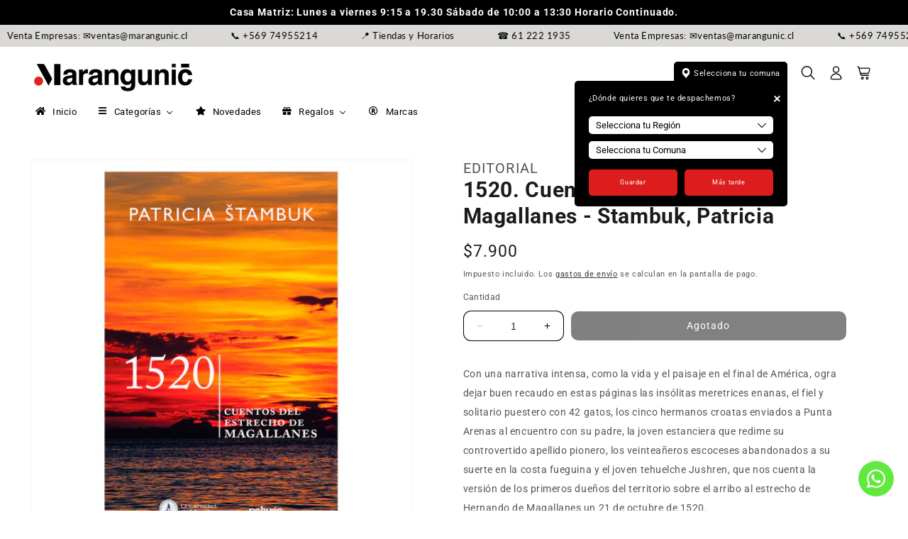

--- FILE ---
content_type: text/html; charset=utf-8
request_url: https://marangunic.cl/products/1520-cuentos-del-estrecho-de-magallanes-stambuk-patricia
body_size: 52803
content:
<!doctype html>
<html class="no-js" lang="es">
  <head>
    <meta charset="utf-8">
    <meta http-equiv="X-UA-Compatible" content="IE=edge">
    <meta name="viewport" content="width=device-width,initial-scale=1">
    <meta name="theme-color" content="">
    <link rel="canonical" href="https://marangunic.cl/products/1520-cuentos-del-estrecho-de-magallanes-stambuk-patricia"><link rel="icon" type="image/png" href="//marangunic.cl/cdn/shop/files/MARANGUNIc-Instagram_1eea239f-65ae-49d7-8317-a5a9f3e2eaca.png?crop=center&height=32&v=1733946733&width=32"><link rel="preconnect" href="https://fonts.shopifycdn.com" crossorigin><title>
      1520. Cuentos del Estrecho de Magallanes - Stambuk, Patricia
 &ndash; Marangunic</title>

    
      <meta name="description" content="Con una narrativa intensa, como la vida y el paisaje en el final de América, ogra dejar buen recaudo en estas páginas las insólitas meretrices enanas, el fiel y solitario puestero con 42 gatos, los cinco hermanos croatas enviados a Punta Arenas al encuentro con su padre, la joven estanciera que redime su controvertido ">
    

    

<meta property="og:site_name" content="Marangunic">
<meta property="og:url" content="https://marangunic.cl/products/1520-cuentos-del-estrecho-de-magallanes-stambuk-patricia">
<meta property="og:title" content="1520. Cuentos del Estrecho de Magallanes - Stambuk, Patricia">
<meta property="og:type" content="product">
<meta property="og:description" content="Con una narrativa intensa, como la vida y el paisaje en el final de América, ogra dejar buen recaudo en estas páginas las insólitas meretrices enanas, el fiel y solitario puestero con 42 gatos, los cinco hermanos croatas enviados a Punta Arenas al encuentro con su padre, la joven estanciera que redime su controvertido "><meta property="og:image" content="http://marangunic.cl/cdn/shop/products/48002320.jpg?v=1593665851">
  <meta property="og:image:secure_url" content="https://marangunic.cl/cdn/shop/products/48002320.jpg?v=1593665851">
  <meta property="og:image:width" content="1000">
  <meta property="og:image:height" content="1000"><meta property="og:price:amount" content="7,900">
  <meta property="og:price:currency" content="CLP"><meta name="twitter:card" content="summary_large_image">
<meta name="twitter:title" content="1520. Cuentos del Estrecho de Magallanes - Stambuk, Patricia">
<meta name="twitter:description" content="Con una narrativa intensa, como la vida y el paisaje en el final de América, ogra dejar buen recaudo en estas páginas las insólitas meretrices enanas, el fiel y solitario puestero con 42 gatos, los cinco hermanos croatas enviados a Punta Arenas al encuentro con su padre, la joven estanciera que redime su controvertido ">


    <script src="//marangunic.cl/cdn/shop/t/11/assets/constants.js?v=58251544750838685771700232787" defer="defer"></script>
    <script src="//marangunic.cl/cdn/shop/t/11/assets/pubsub.js?v=158357773527763999511700232787" defer="defer"></script>
    <script src="//marangunic.cl/cdn/shop/t/11/assets/global.js?v=8215827964214625981701441886" defer="defer"></script><script src="//marangunic.cl/cdn/shop/t/11/assets/animations.js?v=88693664871331136111700232786" defer="defer"></script><script>window.performance && window.performance.mark && window.performance.mark('shopify.content_for_header.start');</script><meta name="google-site-verification" content="ydYhjhNwokxrJ8eGJbWScELgPayCceBR6AFYH5LRcIY">
<meta id="shopify-digital-wallet" name="shopify-digital-wallet" content="/27606024279/digital_wallets/dialog">
<link rel="alternate" type="application/json+oembed" href="https://marangunic.cl/products/1520-cuentos-del-estrecho-de-magallanes-stambuk-patricia.oembed">
<script async="async" src="/checkouts/internal/preloads.js?locale=es-CL"></script>
<script id="shopify-features" type="application/json">{"accessToken":"6af6b1cca42d429e1b1e97a7890636e3","betas":["rich-media-storefront-analytics"],"domain":"marangunic.cl","predictiveSearch":true,"shopId":27606024279,"locale":"es"}</script>
<script>var Shopify = Shopify || {};
Shopify.shop = "marangunic.myshopify.com";
Shopify.locale = "es";
Shopify.currency = {"active":"CLP","rate":"1.0"};
Shopify.country = "CL";
Shopify.theme = {"name":"Dawn51 Marangunic","id":124588982359,"schema_name":"Dawn51 - Lab51","schema_version":"3.0.0","theme_store_id":null,"role":"main"};
Shopify.theme.handle = "null";
Shopify.theme.style = {"id":null,"handle":null};
Shopify.cdnHost = "marangunic.cl/cdn";
Shopify.routes = Shopify.routes || {};
Shopify.routes.root = "/";</script>
<script type="module">!function(o){(o.Shopify=o.Shopify||{}).modules=!0}(window);</script>
<script>!function(o){function n(){var o=[];function n(){o.push(Array.prototype.slice.apply(arguments))}return n.q=o,n}var t=o.Shopify=o.Shopify||{};t.loadFeatures=n(),t.autoloadFeatures=n()}(window);</script>
<script id="shop-js-analytics" type="application/json">{"pageType":"product"}</script>
<script defer="defer" async type="module" src="//marangunic.cl/cdn/shopifycloud/shop-js/modules/v2/client.init-shop-cart-sync_CvZOh8Af.es.esm.js"></script>
<script defer="defer" async type="module" src="//marangunic.cl/cdn/shopifycloud/shop-js/modules/v2/chunk.common_3Rxs6Qxh.esm.js"></script>
<script type="module">
  await import("//marangunic.cl/cdn/shopifycloud/shop-js/modules/v2/client.init-shop-cart-sync_CvZOh8Af.es.esm.js");
await import("//marangunic.cl/cdn/shopifycloud/shop-js/modules/v2/chunk.common_3Rxs6Qxh.esm.js");

  window.Shopify.SignInWithShop?.initShopCartSync?.({"fedCMEnabled":true,"windoidEnabled":true});

</script>
<script>(function() {
  var isLoaded = false;
  function asyncLoad() {
    if (isLoaded) return;
    isLoaded = true;
    var urls = ["https:\/\/chimpstatic.com\/mcjs-connected\/js\/users\/ad34a5ecadce0eb738f05a542\/b8a2705b2e9e6f2b45c6e02ec.js?shop=marangunic.myshopify.com","https:\/\/cdn.nfcube.com\/instafeed-26d65b2e059c7df59cee47fdf44c905b.js?shop=marangunic.myshopify.com","https:\/\/script.pop-convert.com\/new-micro\/production.pc.min.js?unique_id=marangunic.myshopify.com\u0026shop=marangunic.myshopify.com","https:\/\/cdn.s3.pop-convert.com\/pcjs.production.min.js?unique_id=marangunic.myshopify.com\u0026shop=marangunic.myshopify.com"];
    for (var i = 0; i < urls.length; i++) {
      var s = document.createElement('script');
      s.type = 'text/javascript';
      s.async = true;
      s.src = urls[i];
      var x = document.getElementsByTagName('script')[0];
      x.parentNode.insertBefore(s, x);
    }
  };
  if(window.attachEvent) {
    window.attachEvent('onload', asyncLoad);
  } else {
    window.addEventListener('load', asyncLoad, false);
  }
})();</script>
<script id="__st">var __st={"a":27606024279,"offset":-18000,"reqid":"578a7c76-cfe8-4980-9b92-6225738345b4-1768783332","pageurl":"marangunic.cl\/products\/1520-cuentos-del-estrecho-de-magallanes-stambuk-patricia","u":"e555d983426a","p":"product","rtyp":"product","rid":4554990977111};</script>
<script>window.ShopifyPaypalV4VisibilityTracking = true;</script>
<script id="captcha-bootstrap">!function(){'use strict';const t='contact',e='account',n='new_comment',o=[[t,t],['blogs',n],['comments',n],[t,'customer']],c=[[e,'customer_login'],[e,'guest_login'],[e,'recover_customer_password'],[e,'create_customer']],r=t=>t.map((([t,e])=>`form[action*='/${t}']:not([data-nocaptcha='true']) input[name='form_type'][value='${e}']`)).join(','),a=t=>()=>t?[...document.querySelectorAll(t)].map((t=>t.form)):[];function s(){const t=[...o],e=r(t);return a(e)}const i='password',u='form_key',d=['recaptcha-v3-token','g-recaptcha-response','h-captcha-response',i],f=()=>{try{return window.sessionStorage}catch{return}},m='__shopify_v',_=t=>t.elements[u];function p(t,e,n=!1){try{const o=window.sessionStorage,c=JSON.parse(o.getItem(e)),{data:r}=function(t){const{data:e,action:n}=t;return t[m]||n?{data:e,action:n}:{data:t,action:n}}(c);for(const[e,n]of Object.entries(r))t.elements[e]&&(t.elements[e].value=n);n&&o.removeItem(e)}catch(o){console.error('form repopulation failed',{error:o})}}const l='form_type',E='cptcha';function T(t){t.dataset[E]=!0}const w=window,h=w.document,L='Shopify',v='ce_forms',y='captcha';let A=!1;((t,e)=>{const n=(g='f06e6c50-85a8-45c8-87d0-21a2b65856fe',I='https://cdn.shopify.com/shopifycloud/storefront-forms-hcaptcha/ce_storefront_forms_captcha_hcaptcha.v1.5.2.iife.js',D={infoText:'Protegido por hCaptcha',privacyText:'Privacidad',termsText:'Términos'},(t,e,n)=>{const o=w[L][v],c=o.bindForm;if(c)return c(t,g,e,D).then(n);var r;o.q.push([[t,g,e,D],n]),r=I,A||(h.body.append(Object.assign(h.createElement('script'),{id:'captcha-provider',async:!0,src:r})),A=!0)});var g,I,D;w[L]=w[L]||{},w[L][v]=w[L][v]||{},w[L][v].q=[],w[L][y]=w[L][y]||{},w[L][y].protect=function(t,e){n(t,void 0,e),T(t)},Object.freeze(w[L][y]),function(t,e,n,w,h,L){const[v,y,A,g]=function(t,e,n){const i=e?o:[],u=t?c:[],d=[...i,...u],f=r(d),m=r(i),_=r(d.filter((([t,e])=>n.includes(e))));return[a(f),a(m),a(_),s()]}(w,h,L),I=t=>{const e=t.target;return e instanceof HTMLFormElement?e:e&&e.form},D=t=>v().includes(t);t.addEventListener('submit',(t=>{const e=I(t);if(!e)return;const n=D(e)&&!e.dataset.hcaptchaBound&&!e.dataset.recaptchaBound,o=_(e),c=g().includes(e)&&(!o||!o.value);(n||c)&&t.preventDefault(),c&&!n&&(function(t){try{if(!f())return;!function(t){const e=f();if(!e)return;const n=_(t);if(!n)return;const o=n.value;o&&e.removeItem(o)}(t);const e=Array.from(Array(32),(()=>Math.random().toString(36)[2])).join('');!function(t,e){_(t)||t.append(Object.assign(document.createElement('input'),{type:'hidden',name:u})),t.elements[u].value=e}(t,e),function(t,e){const n=f();if(!n)return;const o=[...t.querySelectorAll(`input[type='${i}']`)].map((({name:t})=>t)),c=[...d,...o],r={};for(const[a,s]of new FormData(t).entries())c.includes(a)||(r[a]=s);n.setItem(e,JSON.stringify({[m]:1,action:t.action,data:r}))}(t,e)}catch(e){console.error('failed to persist form',e)}}(e),e.submit())}));const S=(t,e)=>{t&&!t.dataset[E]&&(n(t,e.some((e=>e===t))),T(t))};for(const o of['focusin','change'])t.addEventListener(o,(t=>{const e=I(t);D(e)&&S(e,y())}));const B=e.get('form_key'),M=e.get(l),P=B&&M;t.addEventListener('DOMContentLoaded',(()=>{const t=y();if(P)for(const e of t)e.elements[l].value===M&&p(e,B);[...new Set([...A(),...v().filter((t=>'true'===t.dataset.shopifyCaptcha))])].forEach((e=>S(e,t)))}))}(h,new URLSearchParams(w.location.search),n,t,e,['guest_login'])})(!0,!0)}();</script>
<script integrity="sha256-4kQ18oKyAcykRKYeNunJcIwy7WH5gtpwJnB7kiuLZ1E=" data-source-attribution="shopify.loadfeatures" defer="defer" src="//marangunic.cl/cdn/shopifycloud/storefront/assets/storefront/load_feature-a0a9edcb.js" crossorigin="anonymous"></script>
<script data-source-attribution="shopify.dynamic_checkout.dynamic.init">var Shopify=Shopify||{};Shopify.PaymentButton=Shopify.PaymentButton||{isStorefrontPortableWallets:!0,init:function(){window.Shopify.PaymentButton.init=function(){};var t=document.createElement("script");t.src="https://marangunic.cl/cdn/shopifycloud/portable-wallets/latest/portable-wallets.es.js",t.type="module",document.head.appendChild(t)}};
</script>
<script data-source-attribution="shopify.dynamic_checkout.buyer_consent">
  function portableWalletsHideBuyerConsent(e){var t=document.getElementById("shopify-buyer-consent"),n=document.getElementById("shopify-subscription-policy-button");t&&n&&(t.classList.add("hidden"),t.setAttribute("aria-hidden","true"),n.removeEventListener("click",e))}function portableWalletsShowBuyerConsent(e){var t=document.getElementById("shopify-buyer-consent"),n=document.getElementById("shopify-subscription-policy-button");t&&n&&(t.classList.remove("hidden"),t.removeAttribute("aria-hidden"),n.addEventListener("click",e))}window.Shopify?.PaymentButton&&(window.Shopify.PaymentButton.hideBuyerConsent=portableWalletsHideBuyerConsent,window.Shopify.PaymentButton.showBuyerConsent=portableWalletsShowBuyerConsent);
</script>
<script data-source-attribution="shopify.dynamic_checkout.cart.bootstrap">document.addEventListener("DOMContentLoaded",(function(){function t(){return document.querySelector("shopify-accelerated-checkout-cart, shopify-accelerated-checkout")}if(t())Shopify.PaymentButton.init();else{new MutationObserver((function(e,n){t()&&(Shopify.PaymentButton.init(),n.disconnect())})).observe(document.body,{childList:!0,subtree:!0})}}));
</script>
<script id="sections-script" data-sections="header" defer="defer" src="//marangunic.cl/cdn/shop/t/11/compiled_assets/scripts.js?v=4003"></script>
<script>window.performance && window.performance.mark && window.performance.mark('shopify.content_for_header.end');</script>


    <style data-shopify>
      @font-face {
  font-family: Roboto;
  font-weight: 400;
  font-style: normal;
  font-display: swap;
  src: url("//marangunic.cl/cdn/fonts/roboto/roboto_n4.2019d890f07b1852f56ce63ba45b2db45d852cba.woff2") format("woff2"),
       url("//marangunic.cl/cdn/fonts/roboto/roboto_n4.238690e0007583582327135619c5f7971652fa9d.woff") format("woff");
}

      @font-face {
  font-family: Roboto;
  font-weight: 700;
  font-style: normal;
  font-display: swap;
  src: url("//marangunic.cl/cdn/fonts/roboto/roboto_n7.f38007a10afbbde8976c4056bfe890710d51dec2.woff2") format("woff2"),
       url("//marangunic.cl/cdn/fonts/roboto/roboto_n7.94bfdd3e80c7be00e128703d245c207769d763f9.woff") format("woff");
}

      @font-face {
  font-family: Roboto;
  font-weight: 400;
  font-style: italic;
  font-display: swap;
  src: url("//marangunic.cl/cdn/fonts/roboto/roboto_i4.57ce898ccda22ee84f49e6b57ae302250655e2d4.woff2") format("woff2"),
       url("//marangunic.cl/cdn/fonts/roboto/roboto_i4.b21f3bd061cbcb83b824ae8c7671a82587b264bf.woff") format("woff");
}

      @font-face {
  font-family: Roboto;
  font-weight: 700;
  font-style: italic;
  font-display: swap;
  src: url("//marangunic.cl/cdn/fonts/roboto/roboto_i7.7ccaf9410746f2c53340607c42c43f90a9005937.woff2") format("woff2"),
       url("//marangunic.cl/cdn/fonts/roboto/roboto_i7.49ec21cdd7148292bffea74c62c0df6e93551516.woff") format("woff");
}

      @font-face {
  font-family: Roboto;
  font-weight: 700;
  font-style: normal;
  font-display: swap;
  src: url("//marangunic.cl/cdn/fonts/roboto/roboto_n7.f38007a10afbbde8976c4056bfe890710d51dec2.woff2") format("woff2"),
       url("//marangunic.cl/cdn/fonts/roboto/roboto_n7.94bfdd3e80c7be00e128703d245c207769d763f9.woff") format("woff");
}


      
        :root,
        .color-background-1 {
          --color-background: 255,255,255;
        
          --gradient-background: #ffffff;
        

        

        --color-foreground: 27,27,27;
        --color-background-contrast: 191,191,191;
        --color-shadow: 18,18,18;
        --color-button: 255,255,255;
        --color-button-text: 255,255,255;
        --color-secondary-button: 255,255,255;
        --color-secondary-button-text: 18,18,18;
        --color-link: 18,18,18;
        --color-badge-foreground: 27,27,27;
        --color-badge-background: 255,255,255;
        --color-badge-border: 27,27,27;
        --payment-terms-background-color: rgb(255 255 255);
      }
      
        
        .color-background-2 {
          --color-background: 88,124,124;
        
          --gradient-background: linear-gradient(57deg, rgba(255, 255, 255, 1) 8%, rgba(255, 255, 255, 1) 47%, rgba(255, 255, 255, 1) 83%);
        

        

        --color-foreground: 18,18,18;
        --color-background-contrast: 35,49,49;
        --color-shadow: 18,18,18;
        --color-button: 18,18,18;
        --color-button-text: 243,243,243;
        --color-secondary-button: 88,124,124;
        --color-secondary-button-text: 18,18,18;
        --color-link: 18,18,18;
        --color-badge-foreground: 18,18,18;
        --color-badge-background: 88,124,124;
        --color-badge-border: 18,18,18;
        --payment-terms-background-color: rgb(88 124 124);
      }
      
        
        .color-inverse {
          --color-background: 0,0,0;
        
          --gradient-background: rgba(0,0,0,0);
        

        

        --color-foreground: 255,255,255;
        --color-background-contrast: 128,128,128;
        --color-shadow: 18,18,18;
        --color-button: 255,255,255;
        --color-button-text: 0,0,0;
        --color-secondary-button: 0,0,0;
        --color-secondary-button-text: 255,255,255;
        --color-link: 255,255,255;
        --color-badge-foreground: 255,255,255;
        --color-badge-background: 0,0,0;
        --color-badge-border: 255,255,255;
        --payment-terms-background-color: rgb(0 0 0);
      }
      
        
        .color-accent-1 {
          --color-background: 0,0,0;
        
          --gradient-background: rgba(0,0,0,0);
        

        

        --color-foreground: 241,87,63;
        --color-background-contrast: 128,128,128;
        --color-shadow: 18,18,18;
        --color-button: 255,255,255;
        --color-button-text: 18,18,18;
        --color-secondary-button: 0,0,0;
        --color-secondary-button-text: 255,255,255;
        --color-link: 255,255,255;
        --color-badge-foreground: 241,87,63;
        --color-badge-background: 0,0,0;
        --color-badge-border: 241,87,63;
        --payment-terms-background-color: rgb(0 0 0);
      }
      
        
        .color-accent-2 {
          --color-background: 165,177,218;
        
          --gradient-background: #a5b1da;
        

        

        --color-foreground: 255,255,255;
        --color-background-contrast: 75,99,181;
        --color-shadow: 18,18,18;
        --color-button: 255,255,255;
        --color-button-text: 74,106,220;
        --color-secondary-button: 165,177,218;
        --color-secondary-button-text: 255,255,255;
        --color-link: 255,255,255;
        --color-badge-foreground: 255,255,255;
        --color-badge-background: 165,177,218;
        --color-badge-border: 255,255,255;
        --payment-terms-background-color: rgb(165 177 218);
      }
      
        
        .color-scheme-142ac1e2-8852-4494-bc6a-c549ad81cf87 {
          --color-background: 255,255,255;
        
          --gradient-background: #ffffff;
        

        

        --color-foreground: 18,18,18;
        --color-background-contrast: 191,191,191;
        --color-shadow: 18,18,18;
        --color-button: 18,18,18;
        --color-button-text: 255,255,255;
        --color-secondary-button: 255,255,255;
        --color-secondary-button-text: 18,18,18;
        --color-link: 18,18,18;
        --color-badge-foreground: 18,18,18;
        --color-badge-background: 255,255,255;
        --color-badge-border: 18,18,18;
        --payment-terms-background-color: rgb(255 255 255);
      }
      
        
        .color-scheme-b05008ac-b967-4c41-90af-8b4d3061a0b3 {
          --color-background: 0,0,0;
        
          --gradient-background: rgba(0,0,0,0);
        

        

        --color-foreground: 0,0,0;
        --color-background-contrast: 128,128,128;
        --color-shadow: 0,0,0;
        --color-button: 0,0,0;
        --color-button-text: 0,0,0;
        --color-secondary-button: 0,0,0;
        --color-secondary-button-text: 0,0,0;
        --color-link: 0,0,0;
        --color-badge-foreground: 0,0,0;
        --color-badge-background: 0,0,0;
        --color-badge-border: 0,0,0;
        --payment-terms-background-color: rgb(0 0 0);
      }
      

      body, .color-background-1, .color-background-2, .color-inverse, .color-accent-1, .color-accent-2, .color-scheme-142ac1e2-8852-4494-bc6a-c549ad81cf87, .color-scheme-b05008ac-b967-4c41-90af-8b4d3061a0b3 {
        color: rgba(var(--color-foreground), 0.75);
        background-color: rgb(var(--color-background));
      }

      :root {
        --font-body-family: Roboto, sans-serif;
        --font-body-style: normal;
        --font-body-weight: 400;
        --font-body-weight-bold: 700;

        --font-heading-family: Roboto, sans-serif;
        --font-heading-style: normal;
        --font-heading-weight: 700;

        --font-body-scale: 0.9;
        --font-heading-scale: 1.2222222222222223;

        --media-padding: px;
        --media-border-opacity: 0.05;
        --media-border-width: 1px;
        --media-radius: 0px;
        --media-shadow-opacity: 0.0;
        --media-shadow-horizontal-offset: 0px;
        --media-shadow-vertical-offset: 4px;
        --media-shadow-blur-radius: 5px;
        --media-shadow-visible: 0;

        --page-width: 180rem;
        --page-width-margin: 0rem;

        --product-card-image-padding: 0.0rem;
        --product-card-corner-radius: 0.0rem;
        --product-card-text-alignment: left;
        --product-card-border-width: 0.0rem;
        --product-card-border-opacity: 1.0;
        --product-card-shadow-opacity: 0.0;
        --product-card-shadow-visible: 0;
        --product-card-shadow-horizontal-offset: -2.2rem;
        --product-card-shadow-vertical-offset: 0.4rem;
        --product-card-shadow-blur-radius: 0.5rem;

        --collection-card-image-padding: 1.0rem;
        --collection-card-corner-radius: 2.0rem;
        --collection-card-text-alignment: left;
        --collection-card-border-width: 1.4rem;
        --collection-card-border-opacity: 0.5;
        --collection-card-shadow-opacity: 0.55;
        --collection-card-shadow-visible: 1;
        --collection-card-shadow-horizontal-offset: 0.0rem;
        --collection-card-shadow-vertical-offset: 0.4rem;
        --collection-card-shadow-blur-radius: 2.0rem;

        --blog-card-image-padding: 0.0rem;
        --blog-card-corner-radius: 0.0rem;
        --blog-card-text-alignment: left;
        --blog-card-border-width: 0.0rem;
        --blog-card-border-opacity: 0.1;
        --blog-card-shadow-opacity: 0.0;
        --blog-card-shadow-visible: 0;
        --blog-card-shadow-horizontal-offset: 0.0rem;
        --blog-card-shadow-vertical-offset: 0.4rem;
        --blog-card-shadow-blur-radius: 0.5rem;

        --badge-corner-radius: 4.0rem;

        --popup-border-width: 1px;
        --popup-border-opacity: 0.1;
        --popup-corner-radius: 0px;
        --popup-shadow-opacity: 0.0;
        --popup-shadow-horizontal-offset: 0px;
        --popup-shadow-vertical-offset: 4px;
        --popup-shadow-blur-radius: 5px;

        --drawer-border-width: 1px;
        --drawer-border-opacity: 0.1;
        --drawer-shadow-opacity: 0.0;
        --drawer-shadow-horizontal-offset: 0px;
        --drawer-shadow-vertical-offset: 4px;
        --drawer-shadow-blur-radius: 5px;

        --spacing-sections-desktop: 0px;
        --spacing-sections-mobile: 0px;

        --grid-desktop-vertical-spacing: 8px;
        --grid-desktop-horizontal-spacing: 4px;
        --grid-mobile-vertical-spacing: 4px;
        --grid-mobile-horizontal-spacing: 2px;

        --text-boxes-border-opacity: 0.1;
        --text-boxes-border-width: 0px;
        --text-boxes-radius: 0px;
        --text-boxes-shadow-opacity: 0.0;
        --text-boxes-shadow-visible: 0;
        --text-boxes-shadow-horizontal-offset: 0px;
        --text-boxes-shadow-vertical-offset: 4px;
        --text-boxes-shadow-blur-radius: 5px;

        --buttons-radius: 10px;
        --buttons-radius-outset: 10px;
        --buttons-border-width: 0px;
        --buttons-border-opacity: 1.0;
        --buttons-shadow-opacity: 0.0;
        --buttons-shadow-visible: 0;
        --buttons-shadow-horizontal-offset: 6px;
        --buttons-shadow-vertical-offset: 6px;
        --buttons-shadow-blur-radius: 0px;
        --buttons-border-offset: 0.3px;

        --inputs-radius: 10px;
        --inputs-border-width: 1px;
        --inputs-border-opacity: 1.0;
        --inputs-shadow-opacity: 0.0;
        --inputs-shadow-horizontal-offset: -12px;
        --inputs-margin-offset: 0px;
        --inputs-shadow-vertical-offset: -12px;
        --inputs-shadow-blur-radius: 0px;
        --inputs-radius-outset: 11px;

        --variant-pills-radius: 40px;
        --variant-pills-border-width: 3px;
        --variant-pills-border-opacity: 1.0;
        --variant-pills-shadow-opacity: 0.0;
        --variant-pills-shadow-horizontal-offset: 0px;
        --variant-pills-shadow-vertical-offset: 4px;
        --variant-pills-shadow-blur-radius: 5px;

        /*** L A B 5 1   N U E V O ***/

        /* Botón Primario */

        --button_back_color: #000000;
        --button_border_color: 255, 255, 255;
        --button_text_color: #ffffff;
        --button_shadow_color: 255, 255, 255;

        --button_back_color_hover: #000000;
        --button_border_color_hover: 255, 255, 255;
        --button_text_color_hover: #ffffff;
        --button_shadow_color_hover: 255, 255, 255;

        /* Botón Secundario */

        --secondary_button_back_color: #1b1b1b;
        --secondary_button_border_color: 218, 41, 28;
        --secondary_button_text_color: #ffffff;
        --secondary_button_shadow_color: 255, 255, 255;

        --secondary_button_back_color_hover: #000000;
        --secondary_button_border_color_hover: 0, 0, 0;
        --secondary_button_text_color_hover: #ffffff;
        --secondary_button_shadow_color_hover: 255, 255, 255;

        /* Offset Hover */

        --shadow-horizontal-offset-hover: 10px;
        --shadow-vertical-offset-hover: 10px;

        /* Pills Colors */

        --pills_border_color: 191, 217, 0;
        --pills_background_color: #f3ff9d;
        --pills_text_color: #000000;

        --pills_border_color_hover: 186, 150, 197;
        --pills_background_color_hover: #000000;
        --pills_text_color_hover: #000000;

        --pills_border_color_checked: 186, 150, 197;
        --pills_background_color_checked: #000000;
        --pills_text_color_checked: #000000;

        /* Input Colors */

        --inputs_background_color: #ffffff;
        --inputs_border_color: 0, 0, 0;
        --inputs_text_color: #000000;

        --inputs_background_color_hover: #ffffff;
        --inputs_border_color_hover: 0, 0, 0;
        --inputs_text_color_hover: #000000;

        /* Card Colors */

        --card_border_color: 247, 247, 247;
      }

      *,
      *::before,
      *::after {
        box-sizing: inherit;
      }

      html {
        box-sizing: border-box;
        font-size: calc(var(--font-body-scale) * 62.5%);
        height: 100%;
      }

      body {
        display: grid;
        grid-template-rows: auto auto 1fr auto;
        grid-template-columns: 100%;
        min-height: 100%;
        margin: 0;
        font-size: 1.5rem;
        letter-spacing: 0.06rem;
        line-height: calc(1 + 0.8 / var(--font-body-scale));
        font-family: var(--font-body-family);
        font-style: var(--font-body-style);
        font-weight: var(--font-body-weight);
      }

      @media screen and (min-width: 750px) {
        body {
          font-size: 1.6rem;
        }
      }
    </style>

    <link href="//marangunic.cl/cdn/shop/t/11/assets/lab51-grid.css?v=27473631993031411921700232787" rel="stylesheet" type="text/css" media="all" />
    <link href="//marangunic.cl/cdn/shop/t/11/assets/base.css?v=102744827329431923921753797190" rel="stylesheet" type="text/css" media="all" />
<link rel="preload" as="font" href="//marangunic.cl/cdn/fonts/roboto/roboto_n4.2019d890f07b1852f56ce63ba45b2db45d852cba.woff2" type="font/woff2" crossorigin><link rel="preload" as="font" href="//marangunic.cl/cdn/fonts/roboto/roboto_n7.f38007a10afbbde8976c4056bfe890710d51dec2.woff2" type="font/woff2" crossorigin><link
        rel="stylesheet"
        href="//marangunic.cl/cdn/shop/t/11/assets/component-predictive-search.css?v=146667546555085180871701441905"
        media="print"
        onload="this.media='all'"
      ><script>
      document.documentElement.className = document.documentElement.className.replace('no-js', 'js');
      if (Shopify.designMode) {
        document.documentElement.classList.add('shopify-design-mode');
      }
    </script>
    <link rel="stylesheet" href="https://cdn.jsdelivr.net/npm/swiper@9/swiper-bundle.min.css">
    <script src="https://cdn.jsdelivr.net/npm/swiper@9/swiper-bundle.min.js"></script>
    <script src="https://ajax.googleapis.com/ajax/libs/jquery/2.2.4/jquery.min.js"></script>
    <script src="https://cdn.jsdelivr.net/npm/slick-carousel/slick/slick.min.js"></script>
  <!-- BEGIN app block: shopify://apps/power-tools-filter-menu/blocks/colors/6ae6bf19-7d76-44e9-9e0e-5df155960acd --><script>
  (window.powerToolsSettings = window.powerToolsSettings || {}).classes = (window.powerToolsSettings.classes || []).concat(["swatch-type-swatch"]);
</script>
<!-- BEGIN app snippet: filter-menu-colors-css --><style>
  .pt_hidden_by_embed { display: none!important; }

  .filter-menu {
    background-color: rgba(0,0,0,0);
    border-radius: 3px;
    padding: 0px;
    border: 1px solid rgba(0,0,0,0);
  }
  .filter-group .filter-clear {
    background-color: #eeeeee;
    color: #000000;
  }
  .filter-group .filter-clear:hover {
    background-color: #dddddd;
    color: #000000;
  }
  .filter-group h4 {
    color: #000000;
    border-bottom: 1px solid #dddddd;
  }
  .filter-group + .filter-group h4 {
    border-top: 1px solid rgba(0,0,0,0);
  }
  .filter-group li a {
    text-indent: -21px;
    padding-left: 21px;
  }
  .filter-group li a, .filter-group li a:visited, .filter-group .collection-count {
    color: #000000;
  }
  .filter-group .collection-count {
    color: #000000;
  }
  .filter-group li.selected a {
    color: #000000;
  }
  .filter-group li:hover a {
    color: #000000;
  }
  i.check-icon,
  .pt-display-dropdown .filter-clear,
  .pt-display-dropdown .menu-trigger:after,
  .filter-group h4:after {
    color: #000000;
  }
  .selected i.check-icon {
    color: #000000;
  }
  i.check-icon:before,
  .pt-display-dropdown .filter-clear:before {
    content: "\e808";
    vertical-align: middle;
    height: 17px;
    line-height: 17px;
    width: 17px;
    font-size: 15px;
  }
  .is-safari i.check-icon:before {
    vertical-align: bottom;
  }
  a:hover i.check-icon:before {
    content: "\e809";
  }
  .selected i.check-icon:before {
    content: "\e810";
  }
  .selected a:hover i.check-icon:before {
    content: "\e811";
  }
  
  .pt-display-swatch ul li .collection-name {
    min-height: 17px;
  
    width: 27px;
    min-height: 27px;
  
  }
  .pt-display-swatch i.check-icon:before {
    content: "\e812";
  
    height: 27px;
    line-height: 27px;
    width: 27px;
    font-size: 25px;
  
  }
  .pt-display-swatch a:hover i.check-icon:before {
    content: "\e813";
  }
  .pt-display-swatch .selected i.check-icon:before {
    content: "\e814";
  }
  .pt-display-swatch .selected a:hover i.check-icon:before {
    content: "\e815";
  }.pt-display-swatch ul .filter-active-color-royal-blue .collection-name .check-icon,
  .pt-display-swatch ul .filter-active-colour-royal-blue .collection-name .check-icon,
  .pt-display-swatch ul .filter-active-royal-blue .collection-name .check-icon,
  .pt-display-swatch ul .filter-active-color_royal-blue .collection-name .check-icon,
  .pt-display-swatch ul .filter-active-colour_royal-blue .collection-name .check-icon {
    color: #4169e1;
  }.pt-display-swatch ul .filter-active-color-ivory .collection-name .check-icon,
  .pt-display-swatch ul .filter-active-colour-ivory .collection-name .check-icon,
  .pt-display-swatch ul .filter-active-ivory .collection-name .check-icon,
  .pt-display-swatch ul .filter-active-color_ivory .collection-name .check-icon,
  .pt-display-swatch ul .filter-active-colour_ivory .collection-name .check-icon {
    color: #FFFFF0;
  }.pt-display-swatch ul .filter-active-color-lavender .collection-name .check-icon,
  .pt-display-swatch ul .filter-active-colour-lavender .collection-name .check-icon,
  .pt-display-swatch ul .filter-active-lavender .collection-name .check-icon,
  .pt-display-swatch ul .filter-active-color_lavender .collection-name .check-icon,
  .pt-display-swatch ul .filter-active-colour_lavender .collection-name .check-icon {
    color: #E6E6FA;
  }.pt-display-swatch ul .filter-active-color-lilac .collection-name .check-icon,
  .pt-display-swatch ul .filter-active-colour-lilac .collection-name .check-icon,
  .pt-display-swatch ul .filter-active-lilac .collection-name .check-icon,
  .pt-display-swatch ul .filter-active-color_lilac .collection-name .check-icon,
  .pt-display-swatch ul .filter-active-colour_lilac .collection-name .check-icon {
    color: #c8a2c8;
  }.pt-display-swatch ul .filter-active-color-plum .collection-name .check-icon,
  .pt-display-swatch ul .filter-active-colour-plum .collection-name .check-icon,
  .pt-display-swatch ul .filter-active-plum .collection-name .check-icon,
  .pt-display-swatch ul .filter-active-color_plum .collection-name .check-icon,
  .pt-display-swatch ul .filter-active-colour_plum .collection-name .check-icon {
    color: #DDA0DD;
  }.pt-display-swatch ul .filter-active-color-fuchsia .collection-name .check-icon,
  .pt-display-swatch ul .filter-active-colour-fuchsia .collection-name .check-icon,
  .pt-display-swatch ul .filter-active-fuchsia .collection-name .check-icon,
  .pt-display-swatch ul .filter-active-color_fuchsia .collection-name .check-icon,
  .pt-display-swatch ul .filter-active-colour_fuchsia .collection-name .check-icon {
    color: #FF00FF;
  }.pt-display-swatch ul .filter-active-color-magenta .collection-name .check-icon,
  .pt-display-swatch ul .filter-active-colour-magenta .collection-name .check-icon,
  .pt-display-swatch ul .filter-active-magenta .collection-name .check-icon,
  .pt-display-swatch ul .filter-active-color_magenta .collection-name .check-icon,
  .pt-display-swatch ul .filter-active-colour_magenta .collection-name .check-icon {
    color: #FF00FF;
  }.pt-display-swatch ul .filter-active-color-indigo .collection-name .check-icon,
  .pt-display-swatch ul .filter-active-colour-indigo .collection-name .check-icon,
  .pt-display-swatch ul .filter-active-indigo .collection-name .check-icon,
  .pt-display-swatch ul .filter-active-color_indigo .collection-name .check-icon,
  .pt-display-swatch ul .filter-active-colour_indigo .collection-name .check-icon {
    color: #4B0082;
  }.pt-display-swatch ul .filter-active-color-peach .collection-name .check-icon,
  .pt-display-swatch ul .filter-active-colour-peach .collection-name .check-icon,
  .pt-display-swatch ul .filter-active-peach .collection-name .check-icon,
  .pt-display-swatch ul .filter-active-color_peach .collection-name .check-icon,
  .pt-display-swatch ul .filter-active-colour_peach .collection-name .check-icon {
    color: #FFDAB9;
  }.pt-display-swatch ul .filter-active-color-grape .collection-name .check-icon,
  .pt-display-swatch ul .filter-active-colour-grape .collection-name .check-icon,
  .pt-display-swatch ul .filter-active-grape .collection-name .check-icon,
  .pt-display-swatch ul .filter-active-color_grape .collection-name .check-icon,
  .pt-display-swatch ul .filter-active-colour_grape .collection-name .check-icon {
    color: #8B008B;
  }.pt-display-swatch ul .filter-active-color-teal .collection-name .check-icon,
  .pt-display-swatch ul .filter-active-colour-teal .collection-name .check-icon,
  .pt-display-swatch ul .filter-active-teal .collection-name .check-icon,
  .pt-display-swatch ul .filter-active-color_teal .collection-name .check-icon,
  .pt-display-swatch ul .filter-active-colour_teal .collection-name .check-icon {
    color: #008080;
  }.pt-display-swatch ul .filter-active-color-cyan .collection-name .check-icon,
  .pt-display-swatch ul .filter-active-colour-cyan .collection-name .check-icon,
  .pt-display-swatch ul .filter-active-cyan .collection-name .check-icon,
  .pt-display-swatch ul .filter-active-color_cyan .collection-name .check-icon,
  .pt-display-swatch ul .filter-active-colour_cyan .collection-name .check-icon {
    color: #00FFFF;
  }.pt-display-swatch ul .filter-active-color-champagne .collection-name .check-icon,
  .pt-display-swatch ul .filter-active-colour-champagne .collection-name .check-icon,
  .pt-display-swatch ul .filter-active-champagne .collection-name .check-icon,
  .pt-display-swatch ul .filter-active-color_champagne .collection-name .check-icon,
  .pt-display-swatch ul .filter-active-colour_champagne .collection-name .check-icon {
    color: #fad6a5;
  }.pt-display-swatch ul .filter-active-color-beige .collection-name .check-icon,
  .pt-display-swatch ul .filter-active-colour-beige .collection-name .check-icon,
  .pt-display-swatch ul .filter-active-beige .collection-name .check-icon,
  .pt-display-swatch ul .filter-active-color_beige .collection-name .check-icon,
  .pt-display-swatch ul .filter-active-colour_beige .collection-name .check-icon {
    color: #e4caab;
  }.pt-display-swatch ul .filter-active-color-black .collection-name .check-icon,
  .pt-display-swatch ul .filter-active-colour-black .collection-name .check-icon,
  .pt-display-swatch ul .filter-active-black .collection-name .check-icon,
  .pt-display-swatch ul .filter-active-color_black .collection-name .check-icon,
  .pt-display-swatch ul .filter-active-colour_black .collection-name .check-icon {
    color: #222;
  }.pt-display-swatch ul .filter-active-color-blue .collection-name .check-icon,
  .pt-display-swatch ul .filter-active-colour-blue .collection-name .check-icon,
  .pt-display-swatch ul .filter-active-blue .collection-name .check-icon,
  .pt-display-swatch ul .filter-active-color_blue .collection-name .check-icon,
  .pt-display-swatch ul .filter-active-colour_blue .collection-name .check-icon {
    color: #5566FF;
  }.pt-display-swatch ul .filter-active-color-brown .collection-name .check-icon,
  .pt-display-swatch ul .filter-active-colour-brown .collection-name .check-icon,
  .pt-display-swatch ul .filter-active-brown .collection-name .check-icon,
  .pt-display-swatch ul .filter-active-color_brown .collection-name .check-icon,
  .pt-display-swatch ul .filter-active-colour_brown .collection-name .check-icon {
    color: #7a4a38;
  }.pt-display-swatch ul .filter-active-color-camel .collection-name .check-icon,
  .pt-display-swatch ul .filter-active-colour-camel .collection-name .check-icon,
  .pt-display-swatch ul .filter-active-camel .collection-name .check-icon,
  .pt-display-swatch ul .filter-active-color_camel .collection-name .check-icon,
  .pt-display-swatch ul .filter-active-colour_camel .collection-name .check-icon {
    color: #c9802b;
  }.pt-display-swatch ul .filter-active-color-clear .collection-name .check-icon,
  .pt-display-swatch ul .filter-active-colour-clear .collection-name .check-icon,
  .pt-display-swatch ul .filter-active-clear .collection-name .check-icon,
  .pt-display-swatch ul .filter-active-color_clear .collection-name .check-icon,
  .pt-display-swatch ul .filter-active-colour_clear .collection-name .check-icon {
    color: #e6f5f5;
  }.pt-display-swatch ul .filter-active-color-gold .collection-name .check-icon,
  .pt-display-swatch ul .filter-active-colour-gold .collection-name .check-icon,
  .pt-display-swatch ul .filter-active-gold .collection-name .check-icon,
  .pt-display-swatch ul .filter-active-color_gold .collection-name .check-icon,
  .pt-display-swatch ul .filter-active-colour_gold .collection-name .check-icon {
    color: gold;
  }.pt-display-swatch ul .filter-active-color-green .collection-name .check-icon,
  .pt-display-swatch ul .filter-active-colour-green .collection-name .check-icon,
  .pt-display-swatch ul .filter-active-green .collection-name .check-icon,
  .pt-display-swatch ul .filter-active-color_green .collection-name .check-icon,
  .pt-display-swatch ul .filter-active-colour_green .collection-name .check-icon {
    color: #55DD99;
  }.pt-display-swatch ul .filter-active-color-gray .collection-name .check-icon,
  .pt-display-swatch ul .filter-active-colour-gray .collection-name .check-icon,
  .pt-display-swatch ul .filter-active-gray .collection-name .check-icon,
  .pt-display-swatch ul .filter-active-color_gray .collection-name .check-icon,
  .pt-display-swatch ul .filter-active-colour_gray .collection-name .check-icon {
    color: #999;
  }.pt-display-swatch ul .filter-active-color-grey .collection-name .check-icon,
  .pt-display-swatch ul .filter-active-colour-grey .collection-name .check-icon,
  .pt-display-swatch ul .filter-active-grey .collection-name .check-icon,
  .pt-display-swatch ul .filter-active-color_grey .collection-name .check-icon,
  .pt-display-swatch ul .filter-active-colour_grey .collection-name .check-icon {
    color: #999;
  }.pt-display-swatch ul .filter-active-color-leopard .collection-name .check-icon,
  .pt-display-swatch ul .filter-active-colour-leopard .collection-name .check-icon,
  .pt-display-swatch ul .filter-active-leopard .collection-name .check-icon,
  .pt-display-swatch ul .filter-active-color_leopard .collection-name .check-icon,
  .pt-display-swatch ul .filter-active-colour_leopard .collection-name .check-icon {
    color: #eb9e48;
  }.pt-display-swatch ul .filter-active-color-mint .collection-name .check-icon,
  .pt-display-swatch ul .filter-active-colour-mint .collection-name .check-icon,
  .pt-display-swatch ul .filter-active-mint .collection-name .check-icon,
  .pt-display-swatch ul .filter-active-color_mint .collection-name .check-icon,
  .pt-display-swatch ul .filter-active-colour_mint .collection-name .check-icon {
    color: #7bdea7;
  }.pt-display-swatch ul .filter-active-color-multi .collection-name .check-icon,
  .pt-display-swatch ul .filter-active-colour-multi .collection-name .check-icon,
  .pt-display-swatch ul .filter-active-multi .collection-name .check-icon,
  .pt-display-swatch ul .filter-active-color_multi .collection-name .check-icon,
  .pt-display-swatch ul .filter-active-colour_multi .collection-name .check-icon {
    color: #eb9e48;
  }.pt-display-swatch ul .filter-active-color-multi-color .collection-name .check-icon,
  .pt-display-swatch ul .filter-active-colour-multi-color .collection-name .check-icon,
  .pt-display-swatch ul .filter-active-multi-color .collection-name .check-icon,
  .pt-display-swatch ul .filter-active-color_multi-color .collection-name .check-icon,
  .pt-display-swatch ul .filter-active-colour_multi-color .collection-name .check-icon {
    color: #eb9e48;
  }.pt-display-swatch ul .filter-active-color-mustard .collection-name .check-icon,
  .pt-display-swatch ul .filter-active-colour-mustard .collection-name .check-icon,
  .pt-display-swatch ul .filter-active-mustard .collection-name .check-icon,
  .pt-display-swatch ul .filter-active-color_mustard .collection-name .check-icon,
  .pt-display-swatch ul .filter-active-colour_mustard .collection-name .check-icon {
    color: mustard;
  }.pt-display-swatch ul .filter-active-color-navy-blue .collection-name .check-icon,
  .pt-display-swatch ul .filter-active-colour-navy-blue .collection-name .check-icon,
  .pt-display-swatch ul .filter-active-navy-blue .collection-name .check-icon,
  .pt-display-swatch ul .filter-active-color_navy-blue .collection-name .check-icon,
  .pt-display-swatch ul .filter-active-colour_navy-blue .collection-name .check-icon {
    color: #000073;
  }.pt-display-swatch ul .filter-active-color-navy .collection-name .check-icon,
  .pt-display-swatch ul .filter-active-colour-navy .collection-name .check-icon,
  .pt-display-swatch ul .filter-active-navy .collection-name .check-icon,
  .pt-display-swatch ul .filter-active-color_navy .collection-name .check-icon,
  .pt-display-swatch ul .filter-active-colour_navy .collection-name .check-icon {
    color: #000073;
  }.pt-display-swatch ul .filter-active-color-nude .collection-name .check-icon,
  .pt-display-swatch ul .filter-active-colour-nude .collection-name .check-icon,
  .pt-display-swatch ul .filter-active-nude .collection-name .check-icon,
  .pt-display-swatch ul .filter-active-color_nude .collection-name .check-icon,
  .pt-display-swatch ul .filter-active-colour_nude .collection-name .check-icon {
    color: #f3e0c9;
  }.pt-display-swatch ul .filter-active-color-cream .collection-name .check-icon,
  .pt-display-swatch ul .filter-active-colour-cream .collection-name .check-icon,
  .pt-display-swatch ul .filter-active-cream .collection-name .check-icon,
  .pt-display-swatch ul .filter-active-color_cream .collection-name .check-icon,
  .pt-display-swatch ul .filter-active-colour_cream .collection-name .check-icon {
    color: #ffe9cf;
  }.pt-display-swatch ul .filter-active-color-orange .collection-name .check-icon,
  .pt-display-swatch ul .filter-active-colour-orange .collection-name .check-icon,
  .pt-display-swatch ul .filter-active-orange .collection-name .check-icon,
  .pt-display-swatch ul .filter-active-color_orange .collection-name .check-icon,
  .pt-display-swatch ul .filter-active-colour_orange .collection-name .check-icon {
    color: orange;
  }.pt-display-swatch ul .filter-active-color-pink .collection-name .check-icon,
  .pt-display-swatch ul .filter-active-colour-pink .collection-name .check-icon,
  .pt-display-swatch ul .filter-active-pink .collection-name .check-icon,
  .pt-display-swatch ul .filter-active-color_pink .collection-name .check-icon,
  .pt-display-swatch ul .filter-active-colour_pink .collection-name .check-icon {
    color: #f436a1;
  }.pt-display-swatch ul .filter-active-color-purple .collection-name .check-icon,
  .pt-display-swatch ul .filter-active-colour-purple .collection-name .check-icon,
  .pt-display-swatch ul .filter-active-purple .collection-name .check-icon,
  .pt-display-swatch ul .filter-active-color_purple .collection-name .check-icon,
  .pt-display-swatch ul .filter-active-colour_purple .collection-name .check-icon {
    color: purple;
  }.pt-display-swatch ul .filter-active-color-red .collection-name .check-icon,
  .pt-display-swatch ul .filter-active-colour-red .collection-name .check-icon,
  .pt-display-swatch ul .filter-active-red .collection-name .check-icon,
  .pt-display-swatch ul .filter-active-color_red .collection-name .check-icon,
  .pt-display-swatch ul .filter-active-colour_red .collection-name .check-icon {
    color: red;
  }.pt-display-swatch ul .filter-active-color-rose .collection-name .check-icon,
  .pt-display-swatch ul .filter-active-colour-rose .collection-name .check-icon,
  .pt-display-swatch ul .filter-active-rose .collection-name .check-icon,
  .pt-display-swatch ul .filter-active-color_rose .collection-name .check-icon,
  .pt-display-swatch ul .filter-active-colour_rose .collection-name .check-icon {
    color: #edd0d6;
  }.pt-display-swatch ul .filter-active-color-rust .collection-name .check-icon,
  .pt-display-swatch ul .filter-active-colour-rust .collection-name .check-icon,
  .pt-display-swatch ul .filter-active-rust .collection-name .check-icon,
  .pt-display-swatch ul .filter-active-color_rust .collection-name .check-icon,
  .pt-display-swatch ul .filter-active-colour_rust .collection-name .check-icon {
    color: #c34c1e;
  }.pt-display-swatch ul .filter-active-color-salmon .collection-name .check-icon,
  .pt-display-swatch ul .filter-active-colour-salmon .collection-name .check-icon,
  .pt-display-swatch ul .filter-active-salmon .collection-name .check-icon,
  .pt-display-swatch ul .filter-active-color_salmon .collection-name .check-icon,
  .pt-display-swatch ul .filter-active-colour_salmon .collection-name .check-icon {
    color: salmon;
  }.pt-display-swatch ul .filter-active-color-silver .collection-name .check-icon,
  .pt-display-swatch ul .filter-active-colour-silver .collection-name .check-icon,
  .pt-display-swatch ul .filter-active-silver .collection-name .check-icon,
  .pt-display-swatch ul .filter-active-color_silver .collection-name .check-icon,
  .pt-display-swatch ul .filter-active-colour_silver .collection-name .check-icon {
    color: silver;
  }.pt-display-swatch ul .filter-active-color-tan .collection-name .check-icon,
  .pt-display-swatch ul .filter-active-colour-tan .collection-name .check-icon,
  .pt-display-swatch ul .filter-active-tan .collection-name .check-icon,
  .pt-display-swatch ul .filter-active-color_tan .collection-name .check-icon,
  .pt-display-swatch ul .filter-active-colour_tan .collection-name .check-icon {
    color: tan;
  }.pt-display-swatch ul .filter-active-color-taupe .collection-name .check-icon,
  .pt-display-swatch ul .filter-active-colour-taupe .collection-name .check-icon,
  .pt-display-swatch ul .filter-active-taupe .collection-name .check-icon,
  .pt-display-swatch ul .filter-active-color_taupe .collection-name .check-icon,
  .pt-display-swatch ul .filter-active-colour_taupe .collection-name .check-icon {
    color: #b1a79b;
  }.pt-display-swatch ul .filter-active-color-white .collection-name .check-icon,
  .pt-display-swatch ul .filter-active-colour-white .collection-name .check-icon,
  .pt-display-swatch ul .filter-active-white .collection-name .check-icon,
  .pt-display-swatch ul .filter-active-color_white .collection-name .check-icon,
  .pt-display-swatch ul .filter-active-colour_white .collection-name .check-icon {
    color: #FFFFFF;
  }.pt-display-swatch ul .filter-active-color-wine .collection-name .check-icon,
  .pt-display-swatch ul .filter-active-colour-wine .collection-name .check-icon,
  .pt-display-swatch ul .filter-active-wine .collection-name .check-icon,
  .pt-display-swatch ul .filter-active-color_wine .collection-name .check-icon,
  .pt-display-swatch ul .filter-active-colour_wine .collection-name .check-icon {
    color: #a61a3b;
  }.pt-display-swatch ul .filter-active-color-yellow .collection-name .check-icon,
  .pt-display-swatch ul .filter-active-colour-yellow .collection-name .check-icon,
  .pt-display-swatch ul .filter-active-yellow .collection-name .check-icon,
  .pt-display-swatch ul .filter-active-color_yellow .collection-name .check-icon,
  .pt-display-swatch ul .filter-active-colour_yellow .collection-name .check-icon {
    color: yellow;
  }.pt-display-swatch ul .filter-active-color-coral .collection-name .check-icon,
  .pt-display-swatch ul .filter-active-colour-coral .collection-name .check-icon,
  .pt-display-swatch ul .filter-active-coral .collection-name .check-icon,
  .pt-display-swatch ul .filter-active-color_coral .collection-name .check-icon,
  .pt-display-swatch ul .filter-active-colour_coral .collection-name .check-icon {
    color: #FFD8CA;
  }.pt-display-swatch ul .filter-active-color-ecru .collection-name .check-icon,
  .pt-display-swatch ul .filter-active-colour-ecru .collection-name .check-icon,
  .pt-display-swatch ul .filter-active-ecru .collection-name .check-icon,
  .pt-display-swatch ul .filter-active-color_ecru .collection-name .check-icon,
  .pt-display-swatch ul .filter-active-colour_ecru .collection-name .check-icon {
    color: #F3EFE0;
  }.pt-display-swatch ul .filter-active-color-oatmeal .collection-name .check-icon,
  .pt-display-swatch ul .filter-active-colour-oatmeal .collection-name .check-icon,
  .pt-display-swatch ul .filter-active-oatmeal .collection-name .check-icon,
  .pt-display-swatch ul .filter-active-color_oatmeal .collection-name .check-icon,
  .pt-display-swatch ul .filter-active-colour_oatmeal .collection-name .check-icon {
    color: #E0DCC8;
  }.pt-display-swatch ul .filter-active-color-light-blue .collection-name .check-icon,
  .pt-display-swatch ul .filter-active-colour-light-blue .collection-name .check-icon,
  .pt-display-swatch ul .filter-active-light-blue .collection-name .check-icon,
  .pt-display-swatch ul .filter-active-color_light-blue .collection-name .check-icon,
  .pt-display-swatch ul .filter-active-colour_light-blue .collection-name .check-icon {
    color: #c5e3ed;
  }.pt-display-swatch ul .filter-active-color-cranberry .collection-name .check-icon,
  .pt-display-swatch ul .filter-active-colour-cranberry .collection-name .check-icon,
  .pt-display-swatch ul .filter-active-cranberry .collection-name .check-icon,
  .pt-display-swatch ul .filter-active-color_cranberry .collection-name .check-icon,
  .pt-display-swatch ul .filter-active-colour_cranberry .collection-name .check-icon {
    color: #9f000f;
  }.pt-display-swatch ul .filter-active-color-turquoise .collection-name .check-icon,
  .pt-display-swatch ul .filter-active-colour-turquoise .collection-name .check-icon,
  .pt-display-swatch ul .filter-active-turquoise .collection-name .check-icon,
  .pt-display-swatch ul .filter-active-color_turquoise .collection-name .check-icon,
  .pt-display-swatch ul .filter-active-colour_turquoise .collection-name .check-icon {
    color: #00c5cd;
  }.pt-display-swatch ul .filter-active-color-burgundy .collection-name .check-icon,
  .pt-display-swatch ul .filter-active-colour-burgundy .collection-name .check-icon,
  .pt-display-swatch ul .filter-active-burgundy .collection-name .check-icon,
  .pt-display-swatch ul .filter-active-color_burgundy .collection-name .check-icon,
  .pt-display-swatch ul .filter-active-colour_burgundy .collection-name .check-icon {
    color: #8c001a;
  }.pt-display-swatch ul .filter-active-color-golden .collection-name .check-icon,
  .pt-display-swatch ul .filter-active-colour-golden .collection-name .check-icon,
  .pt-display-swatch ul .filter-active-golden .collection-name .check-icon,
  .pt-display-swatch ul .filter-active-color_golden .collection-name .check-icon,
  .pt-display-swatch ul .filter-active-colour_golden .collection-name .check-icon {
    color: #ffd700;
  }.pt-display-swatch ul .filter-active-color-khaki .collection-name .check-icon,
  .pt-display-swatch ul .filter-active-colour-khaki .collection-name .check-icon,
  .pt-display-swatch ul .filter-active-khaki .collection-name .check-icon,
  .pt-display-swatch ul .filter-active-color_khaki .collection-name .check-icon,
  .pt-display-swatch ul .filter-active-colour_khaki .collection-name .check-icon {
    color: #f0e68c;
  }.pt-display-swatch ul .filter-active-color-heather-grey .collection-name .check-icon,
  .pt-display-swatch ul .filter-active-colour-heather-grey .collection-name .check-icon,
  .pt-display-swatch ul .filter-active-heather-grey .collection-name .check-icon,
  .pt-display-swatch ul .filter-active-color_heather-grey .collection-name .check-icon,
  .pt-display-swatch ul .filter-active-colour_heather-grey .collection-name .check-icon {
    color: #606060;
  }.pt-display-swatch ul .filter-active-color-heather-black .collection-name .check-icon,
  .pt-display-swatch ul .filter-active-colour-heather-black .collection-name .check-icon,
  .pt-display-swatch ul .filter-active-heather-black .collection-name .check-icon,
  .pt-display-swatch ul .filter-active-color_heather-black .collection-name .check-icon,
  .pt-display-swatch ul .filter-active-colour_heather-black .collection-name .check-icon {
    color: #303030;
  }.pt-display-swatch ul .filter-active-color-violet .collection-name .check-icon,
  .pt-display-swatch ul .filter-active-colour-violet .collection-name .check-icon,
  .pt-display-swatch ul .filter-active-violet .collection-name .check-icon,
  .pt-display-swatch ul .filter-active-color_violet .collection-name .check-icon,
  .pt-display-swatch ul .filter-active-colour_violet .collection-name .check-icon {
    color: #7F00FF;
  }.pt-display-swatch ul .filter-active-color-white .collection-name .check-icon,
  .pt-display-swatch ul .filter-active-colour-white .collection-name .check-icon,
  .pt-display-swatch ul .filter-active-white .collection-name .check-icon,
  .pt-display-swatch ul .filter-active-color_white .collection-name .check-icon,
  .pt-display-swatch ul .filter-active-colour_white .collection-name .check-icon {
    /* text-shadow: -1px 0 #888, 0 1px #888, 1px 0 #888, 0 -1px #888; */
    filter: drop-shadow(0 0 1px #333);
  }.pt-display-swatch ul .filter-active-color-ivory .collection-name .check-icon,
  .pt-display-swatch ul .filter-active-colour-ivory .collection-name .check-icon,
  .pt-display-swatch ul .filter-active-ivory .collection-name .check-icon,
  .pt-display-swatch ul .filter-active-color_ivory .collection-name .check-icon,
  .pt-display-swatch ul .filter-active-colour_ivory .collection-name .check-icon {
    /* text-shadow: -1px 0 #888, 0 1px #888, 1px 0 #888, 0 -1px #888; */
    filter: drop-shadow(0 0 1px #333);
  }.pt-display-swatch ul .filter-active-color-snow .collection-name .check-icon,
  .pt-display-swatch ul .filter-active-colour-snow .collection-name .check-icon,
  .pt-display-swatch ul .filter-active-snow .collection-name .check-icon,
  .pt-display-swatch ul .filter-active-color_snow .collection-name .check-icon,
  .pt-display-swatch ul .filter-active-colour_snow .collection-name .check-icon {
    /* text-shadow: -1px 0 #888, 0 1px #888, 1px 0 #888, 0 -1px #888; */
    filter: drop-shadow(0 0 1px #333);
  }.filter-menu .pt-display-dropdown .menu-trigger {
    color: #000000;
  }

  .pt-mobile .filter-menu {
    padding-left: 0px;
    padding-right: 0px;
  }
</style>
<!-- END app snippet -->
<!-- END app block --><!-- BEGIN app block: shopify://apps/buddha-mega-menu-navigation/blocks/megamenu/dbb4ce56-bf86-4830-9b3d-16efbef51c6f -->
<script>
        var productImageAndPrice = [],
            collectionImages = [],
            articleImages = [],
            mmLivIcons = false,
            mmFlipClock = false,
            mmFixesUseJquery = false,
            mmNumMMI = 5,
            mmSchemaTranslation = {},
            mmMenuStrings =  {"menuStrings":{"default":{"Inicio":"Inicio","Categorías ":"Categorías ","Oficina":"Oficina","Artículos de Escritura ":"Artículos de Escritura ","Bolígrafos y Roller ":"Bolígrafos y Roller ","Fineliner":"Fineliner","Portaminas":"Portaminas","Marcadores Oficina":"Marcadores Oficina","Tiralíneas":"Tiralíneas","Gomas":"Gomas","Ver todo":"Ver todo","Artículos de Archivos":"Artículos de Archivos","Archivadores":"Archivadores","Archivador Catálogo":"Archivador Catálogo","Carpetas":"Carpetas","Cajas Organizadoras":"Cajas Organizadoras","Tarjetas y Kardex":"Tarjetas y Kardex","Accesorios para archivar":"Accesorios para archivar","Sobres de Papel":"Sobres de Papel","Laminado  y  Encuadernado":"Laminado  y  Encuadernado","Artículos de Registro ":"Artículos de Registro ","Libros de Registros":"Libros de Registros","Libretas  y Block":"Libretas  y Block","Cuadernos":"Cuadernos","Anotador":"Anotador","Accesorios de Oficina":"Accesorios de Oficina","Corcheteras ":"Corcheteras ","Perforadoras":"Perforadoras","Engrapadoras":"Engrapadoras","Corchetes":"Corchetes","Tijeras de Oficina":"Tijeras de Oficina","Correctores":"Correctores","Pizarras de Oficina":"Pizarras de Oficina","Calculadora":"Calculadora","Papel Fotocopia y Más":"Papel Fotocopia y Más","Papel Fotocopia":"Papel Fotocopia","Papel Fotográfico":"Papel Fotográfico","Papel Transferencia":"Papel Transferencia","Papel Térmico y Formularios":"Papel Térmico y Formularios","Insumos de Oficina":"Insumos de Oficina","Post It y Notas":"Post It y Notas","Clipera y Magic Clips":"Clipera y Magic Clips","Acco Clips / Fastener":"Acco Clips / Fastener","Tampones y Tinta":"Tampones y Tinta","Otros Insumos":"Otros Insumos","Cintas Adhesivas":"Cintas Adhesivas","Cinta Adhesiva ":"Cinta Adhesiva ","Papel Engomado":"Papel Engomado","Cinta Doble Contacto ":"Cinta Doble Contacto ","Cinta Embalaje":"Cinta Embalaje","Organización de Escritorio":"Organización de Escritorio","Organización":"Organización","Portalápices":"Portalápices","Porta Taco":"Porta Taco","Organizador Escritorio":"Organizador Escritorio","Papeleros":"Papeleros","Rotuladoras":"Rotuladoras","Máquinas Rotuladoras":"Máquinas Rotuladoras","Escolar":"Escolar","Escritura y Lápices  Color":"Escritura y Lápices  Color","Lápices Gráfitos":"Lápices Gráfitos","Bolígrafos y Roller":"Bolígrafos y Roller","Portaminas y Minas":"Portaminas y Minas","Sacapuntas":"Sacapuntas","Lápices de color":"Lápices de color","Marcadores Escolares":"Marcadores Escolares","Rotuladores Escolares":"Rotuladores Escolares","Ver TODO":"Ver TODO","College":"College","Universitario":"Universitario","Carta":"Carta","Oficio":"Oficio","Doblez":"Doblez","1/2 Oficio":"1/2 Oficio","Libreta":"Libreta","Artes Plasticas":"Artes Plasticas","Block de Dibujo Escolar":"Block de Dibujo Escolar","Croquera Escolar":"Croquera Escolar","Pinceles y Mezcladores":"Pinceles y Mezcladores","Temperas y Acrílicos":"Temperas y Acrílicos","Acuarelas Escolares":"Acuarelas Escolares","Tizas y Pasteles":"Tizas y Pasteles","Crayones":"Crayones","Delantal Escolar":"Delantal Escolar","Manualidades":"Manualidades","Plásticinas":"Plásticinas","Materiales para Modelar":"Materiales para Modelar","Maquetería":"Maquetería","Pegamentos y Glitter":"Pegamentos y Glitter","Cartulinas":"Cartulinas","Papeles y Cartones":"Papeles y Cartones","Siliconas":"Siliconas","Cuchillo Cartonero":"Cuchillo Cartonero","Accesorios ":"Accesorios ","Instrumentos de Medición":"Instrumentos de Medición","Instrumentos Musicales":"Instrumentos Musicales","Tijeras":"Tijeras","Calculadora Escolar":"Calculadora Escolar","Etiquetas Escolares":"Etiquetas Escolares","Pizarras Escolar":"Pizarras Escolar","Didácticos ":"Didácticos ","Libros Escolares":"Libros Escolares","Textos Escolares":"Textos Escolares","Diccionarios":"Diccionarios","Libros Educativos":"Libros Educativos","Archivos y  Más ":"Archivos y  Más ","Archivadores ":"Archivadores ","Carpetas Escolares":"Carpetas Escolares","Papel Adhesivo":"Papel Adhesivo","Forros Cuadernos ":"Forros Cuadernos ","Mochilas y Estuches":"Mochilas y Estuches","Mochila Escolar":"Mochila Escolar","Estuche Escolar":"Estuche Escolar","Bolso Escolar":"Bolso Escolar","Botellones":"Botellones","Papelería, Agendas y Más":"Papelería, Agendas y Más","Agendas / Planner ":"Agendas / Planner ","Planificadores":"Planificadores","Libretas":"Libretas","Tacos":"Tacos","Block de Notas ":"Block de Notas ","Cuadernos Especiales":"Cuadernos Especiales","Botellas y Mug":"Botellas y Mug","Velas y Aromas ":"Velas y Aromas ","Escritorio":"Escritorio","Estuches":"Estuches","Mugs":"Mugs","Bolígrafos y Rollers":"Bolígrafos y Rollers","Didácticos y Juguetes ":"Didácticos y Juguetes ","Ciencia":"Ciencia","Actividades":"Actividades","Arte Infantil y Manualidades":"Arte Infantil y Manualidades","Puzzles":"Puzzles","Juegos de Mesa":"Juegos de Mesa","Cuentos y Libros Infantiles":"Cuentos y Libros Infantiles","Granjas y Animales":"Granjas y Animales","Encajes":"Encajes","Decoración Infantil":"Decoración Infantil","Pulseras y Maquillaje":"Pulseras y Maquillaje","Juego de Roles":"Juego de Roles","Medios de Transporte":"Medios de Transporte","Magnéticos":"Magnéticos","Mundo Sylvanian ":"Mundo Sylvanian ","Crocodille Creek":"Crocodille Creek","4M":"4M","Mundo Sylvanian":"Mundo Sylvanian","Mochilas y Accesorios ":"Mochilas y Accesorios ","Mochilas":"Mochilas","Bolsos y Billeteras":"Bolsos y Billeteras","Cosmetiqueros":"Cosmetiqueros","Estuches y Fundas":"Estuches y Fundas","Llaveros y Accesorios":"Llaveros y Accesorios","Yambo":"Yambo","Tecnología y Suministros ":"Tecnología y Suministros ","Cartridge y Toner":"Cartridge y Toner","Cartridges de Tinta":"Cartridges de Tinta","Toner de tinta":"Toner de tinta","Tecnológicos":"Tecnológicos","Mouse y Pad Mouse":"Mouse y Pad Mouse","Pendrive y Accesorios":"Pendrive y Accesorios","Baterias y Cargadores":"Baterias y Cargadores","Parlantes y Audífonos":"Parlantes y Audífonos","Teclados y Apoya Muñecas":"Teclados y Apoya Muñecas","Fundas Laptop y Accesorios":"Fundas Laptop y Accesorios","Calculadoras ":"Calculadoras ","Articulos para Etiquetado ":"Articulos para Etiquetado ","Rotuladores":"Rotuladores","Cintas para Rotuladoras":"Cintas para Rotuladoras","Etiquetas":"Etiquetas","Papel Térmico":"Papel Térmico","Formularios":"Formularios","Arte ":"Arte ","Pintura":"Pintura","Acuarelas":"Acuarelas","Oleos":"Oleos","Acrílicos":"Acrílicos","Spray":"Spray","Tinta China":"Tinta China","Lápices Arte":"Lápices Arte","Lápiz Grafito":"Lápiz Grafito","Lápices De Color Arte":"Lápices De Color Arte","Lápices Acuareables":"Lápices Acuareables","Carboncillo":"Carboncillo","Pasteles":"Pasteles","Goma de Borrar":"Goma de Borrar","Lápices Técnicos":"Lápices Técnicos","Marcadores Técnicos":"Marcadores Técnicos","Estuche Arte":"Estuche Arte","Soportes ":"Soportes ","Bastidor":"Bastidor","Cartón Entelado":"Cartón Entelado","Atril":"Atril","Superficies de Papel":"Superficies de Papel","Block":"Block","Croqueras":"Croqueras","Libreta de Dibujo":"Libreta de Dibujo","Papeles":"Papeles","Libros  de Arte":"Libros  de Arte","Libros  de Arte ":"Libros  de Arte ","Accesorios":"Accesorios","Pinceles ":"Pinceles ","Medium y Barnices":"Medium y Barnices","Lapicería":"Lapicería","Lapicería ":"Lapicería ","Lapicería Plumas":"Lapicería Plumas","Lapicería Roller":"Lapicería Roller","Lapicería Bolígrafos":"Lapicería Bolígrafos","Lapicería Portamininas":"Lapicería Portamininas","Lapicería Repuestos":"Lapicería Repuestos","Lapicería Tintas":"Lapicería Tintas","Caran D'Ache":"Caran D'Ache","Lamy":"Lamy","Libros":"Libros","Libros de la Patagonia":"Libros de la Patagonia","Cuentos y Leyendas":"Cuentos y Leyendas","Libros para Colorear ":"Libros para Colorear ","Libros para Dibujar ":"Libros para Dibujar ","Libros Lettering":"Libros Lettering","Mandalas":"Mandalas","Mapas y Guías":"Mapas y Guías","Libros para colorear y mandalas":"Libros para colorear y mandalas","Empaque y Tarjetas ":"Empaque y Tarjetas ","Bolsas de Regalo":"Bolsas de Regalo","Tarjetas y Etiquetas":"Tarjetas y Etiquetas","Papel de Regalo ":"Papel de Regalo ","Papel Seda  Pronto)":"Papel Seda  Pronto)","Cajas de Regalo (Pronto)":"Cajas de Regalo (Pronto)","Cintas y Moñas":"Cintas y Moñas","Etiquetas Regalos Navidad":"Etiquetas Regalos Navidad","Novedades":"Novedades","Regalos":"Regalos","Regalos Niños":"Regalos Niños","Regalos Mujer ":"Regalos Mujer ","Regalos Hombre ":"Regalos Hombre ","Regalos Arte":"Regalos Arte","Regalos Amigo Secreto":"Regalos Amigo Secreto","Marcas":"Marcas"}},"additional":{"default":{"Add to cart":"Add to cart","Sold out":"Sold out","JUST ADDED TO YOUR CART":"JUST ADDED TO YOUR CART","OUT OF STOCK":"OUT OF STOCK","View Cart":"View Cart","NEW":"NEW","SALE":"SALE","HOT":"HOT"}}} ,
            mmShopLocale = "es",
            mmShopLocaleCollectionsRoute = "/collections",
            mmSchemaDesignJSON = [{"action":"menu-select","value":"mm-automatic"},{"action":"design","setting":"vertical_price_color","value":"#000000"},{"action":"design","setting":"vertical_link_hover_color","value":"#030303"},{"action":"design","setting":"font_family","value":"Default"},{"action":"design","setting":"font_size","value":"13px"},{"action":"design","setting":"text_color","value":"#222222"},{"action":"design","setting":"link_hover_color","value":"#0da19a"},{"action":"design","setting":"background_hover_color","value":"#f9f9f9"},{"action":"design","setting":"background_color","value":"#ffffff"},{"action":"design","setting":"price_color","value":"#0da19a"},{"action":"design","setting":"contact_right_btn_text_color","value":"#ffffff"},{"action":"design","setting":"contact_right_btn_bg_color","value":"#3A3A3A"},{"action":"design","setting":"contact_left_bg_color","value":"#3A3A3A"},{"action":"design","setting":"contact_left_alt_color","value":"#CCCCCC"},{"action":"design","setting":"contact_left_text_color","value":"#f1f1f0"},{"action":"design","setting":"addtocart_enable","value":"true"},{"action":"design","setting":"addtocart_text_color","value":"#333333"},{"action":"design","setting":"addtocart_background_color","value":"#ffffff"},{"action":"design","setting":"addtocart_text_hover_color","value":"#ffffff"},{"action":"design","setting":"addtocart_background_hover_color","value":"#0da19a"},{"action":"design","setting":"countdown_color","value":"#ffffff"},{"action":"design","setting":"countdown_background_color","value":"#333333"},{"action":"design","setting":"vertical_font_family","value":"Default"},{"action":"design","setting":"vertical_font_size","value":"13px"},{"action":"design","setting":"vertical_contact_right_btn_text_color","value":"#ffffff"},{"action":"design","setting":"vertical_addtocart_enable","value":"true"},{"action":"design","setting":"vertical_addtocart_text_color","value":"#ffffff"},{"action":"design","setting":"vertical_countdown_color","value":"#ffffff"},{"action":"design","setting":"vertical_countdown_background_color","value":"#333333"},{"action":"design","setting":"vertical_addtocart_background_color","value":"#333333"},{"action":"design","setting":"vertical_contact_right_btn_bg_color","value":"#333333"},{"action":"design","setting":"vertical_contact_left_alt_color","value":"#333333"},{"action":"design","setting":"vertical_text_color","value":"#000000"},{"action":"design","setting":"vertical_background_color","value":"#ffffff"}],
            mmDomChangeSkipUl = "",
            buddhaMegaMenuShop = "marangunic.myshopify.com",
            mmWireframeCompression = "0",
            mmExtensionAssetUrl = "https://cdn.shopify.com/extensions/019abe06-4a3f-7763-88da-170e1b54169b/mega-menu-151/assets/";var bestSellersHTML = '';var newestProductsHTML = '';/* get link lists api */
        var linkLists={"main-menu" : {"title":"Menú principal", "items":["/","/collections/all","/collections/escolar-1",]},"footer" : {"title":"Contacto", "items":["mailto:ventasonline@marangunic.cl","tel:+56612221935","/pages/sucursales-marangunic","/policies/terms-of-service","/policies/refund-policy",]},"informacion" : {"title":"Información", "items":["/pages/quienes-somos","/pages/entregas-y-despachos","/pages/cambios-y-devoluciones","/pages/privacidad","/pages/terminos-y-condiciones",]},"gift-wrapping" : {"title":"gift-wrapping", "items":["/products/regalo-mujer",]},"gift-wrapping-2" : {"title":"gift-wrapping-2", "items":["/products/papel-de-regalo-hombre",]},"gift-wrapping-3" : {"title":"gift-wrapping-3", "items":["/products/papel-de-regalo-nino",]},"gift-wrapping-4" : {"title":"gift-wrapping-4", "items":["/products/papel-de-regalo-nina",]},"customer-account-main-menu" : {"title":"Menú principal de la cuenta de cliente", "items":["/","https://shopify.com/27606024279/account/orders?locale=es&amp;region_country=CL",]},};/*ENDPARSE*/

        linkLists["force-mega-menu"]={};linkLists["force-mega-menu"].title="Dawn Theme - Mega Menu";linkLists["force-mega-menu"].items=[1];

        /* set product prices *//* get the collection images *//* get the article images *//* customer fixes */
        var mmThemeFixesBefore = function(){ if (selectedMenu=="force-mega-menu" && tempMenuObject.u.matches(".menu-drawer__navigation > .list-menu")) { tempMenuObject.forceMenu = true; tempMenuObject.liClasses = ""; tempMenuObject.aClasses = "menu-drawer__menu-item list-menu__item link link--text focus-inset"; tempMenuObject.liItems = tempMenuObject.u.children; } else if (selectedMenu=="force-mega-menu" && tempMenuObject.u.matches("nav > .list-menu")) { tempMenuObject.forceMenu = true; tempMenuObject.liClasses = ""; tempMenuObject.aClasses = "header__menu-item list-menu__item link link--text focus-inset"; tempMenuObject.liItems = tempMenuObject.u.children; } mmAddStyle(" .search-modal.modal__content {z-index: 1001;} .buddha-menu-item .header__menu-item:hover span{text-decoration: none !important;} ", "themeScript"); }; 
        

        var mmWireframe = {"html" : "<li role=\"none\" class=\"buddha-menu-item\" itemId=\"jSlnd\"  ><a data-href=\"/\" href=\"/\" aria-label=\"Inicio\" data-no-instant=\"\" onclick=\"mmGoToPage(this, event); return false;\" role=\"menuitem\"  ><i class=\"mm-icon static fa fa-home\" aria-hidden=\"true\"></i><span class=\"mm-title\">Inicio</span></a></li><li role=\"none\" class=\"buddha-menu-item\" itemId=\"w6dly\"  ><a data-href=\"/\" href=\"/\" aria-label=\"Categorías \" data-no-instant=\"\" onclick=\"mmGoToPage(this, event); return false;\" role=\"menuitem\"  ><i class=\"mm-icon static fa fa-bars\" aria-hidden=\"true\"></i><span class=\"mm-title\">Categorías</span><i class=\"mm-arrow mm-angle-down\" aria-hidden=\"true\"></i><span class=\"toggle-menu-btn\" style=\"display:none;\" title=\"Toggle menu\" onclick=\"return toggleSubmenu(this)\"><span class=\"mm-arrow-icon\"><span class=\"bar-one\"></span><span class=\"bar-two\"></span></span></span></a><ul class=\"mm-submenu tabbed   mm-last-level\" role=\"menu\"><li role=\"none\"  ><a data-href=\"/collections/oficina\" href=\"/collections/oficina\" aria-label=\"Oficina\" data-no-instant=\"\" onclick=\"mmGoToPage(this, event); return false;\" role=\"menuitem\"  ><span class=\"mm-title\">Oficina</span><i class=\"mm-arrow mm-angle-down\" aria-hidden=\"true\"></i><span class=\"toggle-menu-btn\" style=\"display:none;\" title=\"Toggle menu\" onclick=\"return toggleSubmenu(this)\"><span class=\"mm-arrow-icon\"><span class=\"bar-one\"></span><span class=\"bar-two\"></span></span></span></a><ul class=\"mm-submenu simple   mm-last-level\" role=\"menu\"><li role=\"none\" submenu-columns=\"1\" item-type=\"link-list\"  ><div class=\"mega-menu-item-container\"  ><div class=\"mm-list-name\"  ><span onclick=\"mmGoToPage(this); return false;\" data-href=\"https://marangunic.cl/collections/articulos-de-escritura-1\"  ><span class=\"mm-title\">Artículos de Escritura</span></span></div><ul class=\"mm-submenu link-list   mm-last-level\" role=\"menu\"><li role=\"none\"  ><a data-href=\"/collections/boligrafos-y-roller-oficina\" href=\"/collections/boligrafos-y-roller-oficina\" aria-label=\"Bolígrafos y Roller \" data-no-instant=\"\" onclick=\"mmGoToPage(this, event); return false;\" role=\"menuitem\"  ><span class=\"mm-title\">Bolígrafos y Roller</span></a></li><li role=\"none\"  ><a data-href=\"/collections/fineliner\" href=\"/collections/fineliner\" aria-label=\"Fineliner\" data-no-instant=\"\" onclick=\"mmGoToPage(this, event); return false;\" role=\"menuitem\"  ><span class=\"mm-title\">Fineliner</span></a></li><li role=\"none\"  ><a data-href=\"/collections/portaminas-y-minas\" href=\"/collections/portaminas-y-minas\" aria-label=\"Portaminas\" data-no-instant=\"\" onclick=\"mmGoToPage(this, event); return false;\" role=\"menuitem\"  ><span class=\"mm-title\">Portaminas</span></a></li><li role=\"none\"  ><a data-href=\"/collections/marcadores-1\" href=\"/collections/marcadores-1\" aria-label=\"Marcadores Oficina\" data-no-instant=\"\" onclick=\"mmGoToPage(this, event); return false;\" role=\"menuitem\"  ><span class=\"mm-title\">Marcadores Oficina</span></a></li><li role=\"none\"  ><a data-href=\"/collections/tiralineas\" href=\"/collections/tiralineas\" aria-label=\"Tiralíneas\" data-no-instant=\"\" onclick=\"mmGoToPage(this, event); return false;\" role=\"menuitem\"  ><span class=\"mm-title\">Tiralíneas</span></a></li><li role=\"none\"  ><a data-href=\"/collections/gomas\" href=\"/collections/gomas\" aria-label=\"Gomas\" data-no-instant=\"\" onclick=\"mmGoToPage(this, event); return false;\" role=\"menuitem\"  ><span class=\"mm-title\">Gomas</span></a></li><li role=\"none\"  ><a data-href=\"/collections/articulos-de-escritura-1\" href=\"/collections/articulos-de-escritura-1\" aria-label=\"Ver todo\" data-no-instant=\"\" onclick=\"mmGoToPage(this, event); return false;\" role=\"menuitem\"  ><span class=\"mm-title\">Ver todo</span></a></li></ul></div></li><li role=\"none\" submenu-columns=\"1\" item-type=\"link-list\"  ><div class=\"mega-menu-item-container\"  ><div class=\"mm-list-name\"  ><span onclick=\"mmGoToPage(this); return false;\" data-href=\"https://marangunic.cl/collections/articulos-de-archivo\"  ><span class=\"mm-title\">Artículos de Archivos</span></span></div><ul class=\"mm-submenu link-list   mm-last-level\" role=\"menu\"><li role=\"none\"  ><a data-href=\"/collections/archivadores\" href=\"/collections/archivadores\" aria-label=\"Archivadores\" data-no-instant=\"\" onclick=\"mmGoToPage(this, event); return false;\" role=\"menuitem\"  ><span class=\"mm-title\">Archivadores</span></a></li><li role=\"none\"  ><a data-href=\"/collections/archivador-catalogo\" href=\"/collections/archivador-catalogo\" aria-label=\"Archivador Catálogo\" data-no-instant=\"\" onclick=\"mmGoToPage(this, event); return false;\" role=\"menuitem\"  ><span class=\"mm-title\">Archivador Catálogo</span></a></li><li role=\"none\"  ><a data-href=\"/collections/carpetas\" href=\"/collections/carpetas\" aria-label=\"Carpetas\" data-no-instant=\"\" onclick=\"mmGoToPage(this, event); return false;\" role=\"menuitem\"  ><span class=\"mm-title\">Carpetas</span></a></li><li role=\"none\"  ><a data-href=\"/collections/cajas-organizadoras\" href=\"/collections/cajas-organizadoras\" aria-label=\"Cajas Organizadoras\" data-no-instant=\"\" onclick=\"mmGoToPage(this, event); return false;\" role=\"menuitem\"  ><span class=\"mm-title\">Cajas Organizadoras</span></a></li><li role=\"none\"  ><a data-href=\"/collections/tarjetas-y-kardex\" href=\"/collections/tarjetas-y-kardex\" aria-label=\"Tarjetas y Kardex\" data-no-instant=\"\" onclick=\"mmGoToPage(this, event); return false;\" role=\"menuitem\"  ><span class=\"mm-title\">Tarjetas y Kardex</span></a></li><li role=\"none\"  ><a data-href=\"/collections/accesorios-para-archivar\" href=\"/collections/accesorios-para-archivar\" aria-label=\"Accesorios para archivar\" data-no-instant=\"\" onclick=\"mmGoToPage(this, event); return false;\" role=\"menuitem\"  ><span class=\"mm-title\">Accesorios para archivar</span></a></li><li role=\"none\"  ><a data-href=\"/collections/sobres-de-papel\" href=\"/collections/sobres-de-papel\" aria-label=\"Sobres de Papel\" data-no-instant=\"\" onclick=\"mmGoToPage(this, event); return false;\" role=\"menuitem\"  ><span class=\"mm-title\">Sobres de Papel</span></a></li><li role=\"none\"  ><a data-href=\"/collections/encuadernacion\" href=\"/collections/encuadernacion\" aria-label=\"Laminado  y  Encuadernado\" data-no-instant=\"\" onclick=\"mmGoToPage(this, event); return false;\" role=\"menuitem\"  ><span class=\"mm-title\">Laminado  y  Encuadernado</span></a></li></ul></div></li><li role=\"none\" submenu-columns=\"1\" item-type=\"link-list\"  ><div class=\"mega-menu-item-container\"  ><div class=\"mm-list-name\"  ><span onclick=\"mmGoToPage(this); return false;\" data-href=\"https://marangunic.cl/collections/registros\"  ><span class=\"mm-title\">Artículos de Registro</span></span></div><ul class=\"mm-submenu link-list   mm-last-level\" role=\"menu\"><li role=\"none\"  ><a data-href=\"/collections/libros-de-registro\" href=\"/collections/libros-de-registro\" aria-label=\"Libros de Registros\" data-no-instant=\"\" onclick=\"mmGoToPage(this, event); return false;\" role=\"menuitem\"  ><span class=\"mm-title\">Libros de Registros</span></a></li><li role=\"none\"  ><a data-href=\"/collections/libretas-y-block\" href=\"/collections/libretas-y-block\" aria-label=\"Libretas  y Block\" data-no-instant=\"\" onclick=\"mmGoToPage(this, event); return false;\" role=\"menuitem\"  ><span class=\"mm-title\">Libretas  y Block</span></a></li><li role=\"none\"  ><a data-href=\"/collections/cuadernos-de-oficina\" href=\"/collections/cuadernos-de-oficina\" aria-label=\"Cuadernos\" data-no-instant=\"\" onclick=\"mmGoToPage(this, event); return false;\" role=\"menuitem\"  ><span class=\"mm-title\">Cuadernos</span></a></li><li role=\"none\"  ><a data-href=\"/collections/anotador\" href=\"/collections/anotador\" aria-label=\"Anotador\" data-no-instant=\"\" onclick=\"mmGoToPage(this, event); return false;\" role=\"menuitem\"  ><span class=\"mm-title\">Anotador</span></a></li></ul></div></li><li role=\"none\" submenu-columns=\"1\" item-type=\"link-list\"  ><div class=\"mega-menu-item-container\"  ><div class=\"mm-list-name\"  ><span onclick=\"mmGoToPage(this); return false;\" data-href=\"https://marangunic.cl/collections/accesorios-de-oficina-1\"  ><span class=\"mm-title\">Accesorios de Oficina</span></span></div><ul class=\"mm-submenu link-list   mm-last-level\" role=\"menu\"><li role=\"none\"  ><a data-href=\"/collections/corcheteras\" href=\"/collections/corcheteras\" aria-label=\"Corcheteras \" data-no-instant=\"\" onclick=\"mmGoToPage(this, event); return false;\" role=\"menuitem\"  ><span class=\"mm-title\">Corcheteras</span></a></li><li role=\"none\"  ><a data-href=\"/collections/perforador\" href=\"/collections/perforador\" aria-label=\"Perforadoras\" data-no-instant=\"\" onclick=\"mmGoToPage(this, event); return false;\" role=\"menuitem\"  ><span class=\"mm-title\">Perforadoras</span></a></li><li role=\"none\"  ><a data-href=\"/collections/engrapadoras\" href=\"/collections/engrapadoras\" aria-label=\"Engrapadoras\" data-no-instant=\"\" onclick=\"mmGoToPage(this, event); return false;\" role=\"menuitem\"  ><span class=\"mm-title\">Engrapadoras</span></a></li><li role=\"none\"  ><a data-href=\"/collections/corchetes\" href=\"/collections/corchetes\" aria-label=\"Corchetes\" data-no-instant=\"\" onclick=\"mmGoToPage(this, event); return false;\" role=\"menuitem\"  ><span class=\"mm-title\">Corchetes</span></a></li><li role=\"none\"  ><a data-href=\"/collections/tijeras-de-oficina\" href=\"/collections/tijeras-de-oficina\" aria-label=\"Tijeras de Oficina\" data-no-instant=\"\" onclick=\"mmGoToPage(this, event); return false;\" role=\"menuitem\"  ><span class=\"mm-title\">Tijeras de Oficina</span></a></li><li role=\"none\"  ><a data-href=\"/collections/correctores\" href=\"/collections/correctores\" aria-label=\"Correctores\" data-no-instant=\"\" onclick=\"mmGoToPage(this, event); return false;\" role=\"menuitem\"  ><span class=\"mm-title\">Correctores</span></a></li><li role=\"none\"  ><a data-href=\"/collections/pizarras-de-oficina\" href=\"/collections/pizarras-de-oficina\" aria-label=\"Pizarras de Oficina\" data-no-instant=\"\" onclick=\"mmGoToPage(this, event); return false;\" role=\"menuitem\"  ><span class=\"mm-title\">Pizarras de Oficina</span></a></li><li role=\"none\"  ><a data-href=\"/collections/calculadoras\" href=\"/collections/calculadoras\" aria-label=\"Calculadora\" data-no-instant=\"\" onclick=\"mmGoToPage(this, event); return false;\" role=\"menuitem\"  ><span class=\"mm-title\">Calculadora</span></a></li></ul></div></li><li role=\"none\" submenu-columns=\"1\" item-type=\"link-list\"  ><div class=\"mega-menu-item-container\"  ><div class=\"mm-list-name\"  ><span onclick=\"mmGoToPage(this); return false;\" data-href=\"https://marangunic.cl/collections/papel-fotocopia-y-mas\"  ><span class=\"mm-title\">Papel Fotocopia y Más</span></span></div><ul class=\"mm-submenu link-list   mm-last-level\" role=\"menu\"><li role=\"none\"  ><a data-href=\"/collections/papel-fotocopia\" href=\"/collections/papel-fotocopia\" aria-label=\"Papel Fotocopia\" data-no-instant=\"\" onclick=\"mmGoToPage(this, event); return false;\" role=\"menuitem\"  ><span class=\"mm-title\">Papel Fotocopia</span></a></li><li role=\"none\"  ><a data-href=\"/collections/papel-fotografico\" href=\"/collections/papel-fotografico\" aria-label=\"Papel Fotográfico\" data-no-instant=\"\" onclick=\"mmGoToPage(this, event); return false;\" role=\"menuitem\"  ><span class=\"mm-title\">Papel Fotográfico</span></a></li><li role=\"none\"  ><a data-href=\"/collections/papel-transferencia\" href=\"/collections/papel-transferencia\" aria-label=\"Papel Transferencia\" data-no-instant=\"\" onclick=\"mmGoToPage(this, event); return false;\" role=\"menuitem\"  ><span class=\"mm-title\">Papel Transferencia</span></a></li><li role=\"none\"  ><a data-href=\"/collections/papel-termico-y-formularios\" href=\"/collections/papel-termico-y-formularios\" aria-label=\"Papel Térmico y Formularios\" data-no-instant=\"\" onclick=\"mmGoToPage(this, event); return false;\" role=\"menuitem\"  ><span class=\"mm-title\">Papel Térmico y Formularios</span></a></li><li role=\"none\"  ><a data-href=\"/\" href=\"/\" aria-label=\"\" data-no-instant=\"\" onclick=\"mmGoToPage(this, event); return false;\" role=\"menuitem\"  ><span class=\"mm-title\"></span></a></li><li role=\"none\"  ><a data-href=\"/\" href=\"/\" aria-label=\"\" data-no-instant=\"\" onclick=\"mmGoToPage(this, event); return false;\" role=\"menuitem\"  ><span class=\"mm-title\"></span></a></li></ul></div></li><li role=\"none\" submenu-columns=\"1\" item-type=\"link-list\"  ><div class=\"mega-menu-item-container\"  ><div class=\"mm-list-name\"  ><span onclick=\"mmGoToPage(this); return false;\" data-href=\"https://marangunic.cl/collections/otros-insumos\"  ><span class=\"mm-title\">Insumos de Oficina</span></span></div><ul class=\"mm-submenu link-list   mm-last-level\" role=\"menu\"><li role=\"none\"  ><a data-href=\"/collections/post-it-y-notas-1\" href=\"/collections/post-it-y-notas-1\" aria-label=\"Post It y Notas\" data-no-instant=\"\" onclick=\"mmGoToPage(this, event); return false;\" role=\"menuitem\"  ><span class=\"mm-title\">Post It y Notas</span></a></li><li role=\"none\"  ><a data-href=\"/collections/prueba\" href=\"/collections/prueba\" aria-label=\"Clipera y Magic Clips\" data-no-instant=\"\" onclick=\"mmGoToPage(this, event); return false;\" role=\"menuitem\"  ><span class=\"mm-title\">Clipera y Magic Clips</span></a></li><li role=\"none\"  ><a data-href=\"/collections/acco-clips\" href=\"/collections/acco-clips\" aria-label=\"Acco Clips / Fastener\" data-no-instant=\"\" onclick=\"mmGoToPage(this, event); return false;\" role=\"menuitem\"  ><span class=\"mm-title\">Acco Clips / Fastener</span></a></li><li role=\"none\"  ><a data-href=\"/collections/prueba\" href=\"/collections/prueba\" aria-label=\"Tampones y Tinta\" data-no-instant=\"\" onclick=\"mmGoToPage(this, event); return false;\" role=\"menuitem\"  ><span class=\"mm-title\">Tampones y Tinta</span></a></li><li role=\"none\"  ><a data-href=\"/collections/otros-insumos\" href=\"/collections/otros-insumos\" aria-label=\"Otros Insumos\" data-no-instant=\"\" onclick=\"mmGoToPage(this, event); return false;\" role=\"menuitem\"  ><span class=\"mm-title\">Otros Insumos</span></a></li><li role=\"none\"  ><a data-href=\"/\" href=\"/\" aria-label=\"\" data-no-instant=\"\" onclick=\"mmGoToPage(this, event); return false;\" role=\"menuitem\"  ><span class=\"mm-title\"></span></a></li></ul></div></li><li role=\"none\" submenu-columns=\"1\" item-type=\"link-list\"  ><div class=\"mega-menu-item-container\"  ><div class=\"mm-list-name\"  ><span onclick=\"mmGoToPage(this); return false;\" data-href=\"https://marangunic.cl/collections/cinta-adhesiva\"  ><span class=\"mm-title\">Cintas Adhesivas</span></span></div><ul class=\"mm-submenu link-list   mm-last-level\" role=\"menu\"><li role=\"none\"  ><a data-href=\"/collections/cinta-adhesivas\" href=\"/collections/cinta-adhesivas\" aria-label=\"Cinta Adhesiva \" data-no-instant=\"\" onclick=\"mmGoToPage(this, event); return false;\" role=\"menuitem\"  ><span class=\"mm-title\">Cinta Adhesiva</span></a></li><li role=\"none\"  ><a data-href=\"/collections/papel-engomado\" href=\"/collections/papel-engomado\" aria-label=\"Papel Engomado\" data-no-instant=\"\" onclick=\"mmGoToPage(this, event); return false;\" role=\"menuitem\"  ><span class=\"mm-title\">Papel Engomado</span></a></li><li role=\"none\" data-href=\"no-link\"  ><a data-href=\"no-link\" href=\"#\" rel=\"nofollow\" aria-label=\"Cinta Doble Contacto \" data-no-instant=\"\" onclick=\"mmGoToPage(this, event); return false;\" role=\"menuitem\"  ><span class=\"mm-title\">Cinta Doble Contacto</span></a></li><li role=\"none\"  ><a data-href=\"/collections/cinta-de-embalaje\" href=\"/collections/cinta-de-embalaje\" aria-label=\"Cinta Embalaje\" data-no-instant=\"\" onclick=\"mmGoToPage(this, event); return false;\" role=\"menuitem\"  ><span class=\"mm-title\">Cinta Embalaje</span></a></li></ul></div></li><li role=\"none\" submenu-columns=\"1\" item-type=\"link-list\"  ><div class=\"mega-menu-item-container\"  ><div class=\"mm-list-name\"  ><span onclick=\"mmGoToPage(this); return false;\" data-href=\"https://marangunic.cl/collections/organizacion\"  ><span class=\"mm-title\">Organización de Escritorio</span></span></div><ul class=\"mm-submenu link-list   mm-last-level\" role=\"menu\"><li role=\"none\"  ><a data-href=\"/collections/organizacion\" href=\"/collections/organizacion\" aria-label=\"Organización\" data-no-instant=\"\" onclick=\"mmGoToPage(this, event); return false;\" role=\"menuitem\"  ><span class=\"mm-title\">Organización</span></a></li><li role=\"none\"  ><a data-href=\"/collections/portalapices\" href=\"/collections/portalapices\" aria-label=\"Portalápices\" data-no-instant=\"\" onclick=\"mmGoToPage(this, event); return false;\" role=\"menuitem\"  ><span class=\"mm-title\">Portalápices</span></a></li><li role=\"none\"  ><a data-href=\"/collections/prueba\" href=\"/collections/prueba\" aria-label=\"Porta Taco\" data-no-instant=\"\" onclick=\"mmGoToPage(this, event); return false;\" role=\"menuitem\"  ><span class=\"mm-title\">Porta Taco</span></a></li><li role=\"none\"  ><a data-href=\"/collections/organizadores\" href=\"/collections/organizadores\" aria-label=\"Organizador Escritorio\" data-no-instant=\"\" onclick=\"mmGoToPage(this, event); return false;\" role=\"menuitem\"  ><span class=\"mm-title\">Organizador Escritorio</span></a></li><li role=\"none\"  ><a data-href=\"/collections/bandejas-y-papeleros\" href=\"/collections/bandejas-y-papeleros\" aria-label=\"Papeleros\" data-no-instant=\"\" onclick=\"mmGoToPage(this, event); return false;\" role=\"menuitem\"  ><span class=\"mm-title\">Papeleros</span></a></li></ul></div></li><li role=\"none\" submenu-columns=\"1\" item-type=\"link-list\"  ><div class=\"mega-menu-item-container\"  ><div class=\"mm-list-name\"  ><span  ><span class=\"mm-title\">Rotuladoras</span></span></div><ul class=\"mm-submenu link-list   mm-last-level\" role=\"menu\"><li role=\"none\"  ><a data-href=\"/collections/rotuladoras-y-cintas\" href=\"/collections/rotuladoras-y-cintas\" aria-label=\"Máquinas Rotuladoras\" data-no-instant=\"\" onclick=\"mmGoToPage(this, event); return false;\" role=\"menuitem\"  ><span class=\"mm-title\">Máquinas Rotuladoras</span></a></li></ul></div></li></ul></li><li role=\"none\"  ><a data-href=\"/collections/escolar-1\" href=\"/collections/escolar-1\" aria-label=\"Escolar\" data-no-instant=\"\" onclick=\"mmGoToPage(this, event); return false;\" role=\"menuitem\"  ><span class=\"mm-title\">Escolar</span><i class=\"mm-arrow mm-angle-down\" aria-hidden=\"true\"></i><span class=\"toggle-menu-btn\" style=\"display:none;\" title=\"Toggle menu\" onclick=\"return toggleSubmenu(this)\"><span class=\"mm-arrow-icon\"><span class=\"bar-one\"></span><span class=\"bar-two\"></span></span></span></a><ul class=\"mm-submenu simple   mm-last-level\" role=\"menu\"><li role=\"none\" submenu-columns=\"1\" item-type=\"link-list\"  ><div class=\"mega-menu-item-container\"  ><div class=\"mm-list-name\"  ><span onclick=\"mmGoToPage(this); return false;\" data-href=\"https://marangunic.cl/collections/escritura-y-lapices-color-escolar\"  ><span class=\"mm-title\">Escritura y Lápices  Color</span></span></div><ul class=\"mm-submenu link-list   mm-last-level\" role=\"menu\"><li role=\"none\"  ><a data-href=\"/collections/lapices-grafitos\" href=\"/collections/lapices-grafitos\" aria-label=\"Lápices Gráfitos\" data-no-instant=\"\" onclick=\"mmGoToPage(this, event); return false;\" role=\"menuitem\"  ><span class=\"mm-title\">Lápices Gráfitos</span></a></li><li role=\"none\"  ><a data-href=\"/collections/boligrafos-y-roller\" href=\"/collections/boligrafos-y-roller\" aria-label=\"Bolígrafos y Roller\" data-no-instant=\"\" onclick=\"mmGoToPage(this, event); return false;\" role=\"menuitem\"  ><span class=\"mm-title\">Bolígrafos y Roller</span></a></li><li role=\"none\"  ><a data-href=\"/collections/portaminas-y-minas\" href=\"/collections/portaminas-y-minas\" aria-label=\"Portaminas y Minas\" data-no-instant=\"\" onclick=\"mmGoToPage(this, event); return false;\" role=\"menuitem\"  ><span class=\"mm-title\">Portaminas y Minas</span></a></li><li role=\"none\"  ><a data-href=\"/collections/gomas\" href=\"/collections/gomas\" aria-label=\"Gomas\" data-no-instant=\"\" onclick=\"mmGoToPage(this, event); return false;\" role=\"menuitem\"  ><span class=\"mm-title\">Gomas</span></a></li><li role=\"none\"  ><a data-href=\"/collections/sacapuntas\" href=\"/collections/sacapuntas\" aria-label=\"Sacapuntas\" data-no-instant=\"\" onclick=\"mmGoToPage(this, event); return false;\" role=\"menuitem\"  ><span class=\"mm-title\">Sacapuntas</span></a></li><li role=\"none\"  ><a data-href=\"/collections/lapices-de-color\" href=\"/collections/lapices-de-color\" aria-label=\"Lápices de color\" data-no-instant=\"\" onclick=\"mmGoToPage(this, event); return false;\" role=\"menuitem\"  ><span class=\"mm-title\">Lápices de color</span></a></li><li role=\"none\"  ><a data-href=\"/collections/marcadores-escolares\" href=\"/collections/marcadores-escolares\" aria-label=\"Marcadores Escolares\" data-no-instant=\"\" onclick=\"mmGoToPage(this, event); return false;\" role=\"menuitem\"  ><span class=\"mm-title\">Marcadores Escolares</span></a></li><li role=\"none\"  ><a data-href=\"/collections/rotuladores-escolares\" href=\"/collections/rotuladores-escolares\" aria-label=\"Rotuladores Escolares\" data-no-instant=\"\" onclick=\"mmGoToPage(this, event); return false;\" role=\"menuitem\"  ><span class=\"mm-title\">Rotuladores Escolares</span></a></li><li role=\"none\"  ><a data-href=\"/collections/correctores\" href=\"/collections/correctores\" aria-label=\"Correctores\" data-no-instant=\"\" onclick=\"mmGoToPage(this, event); return false;\" role=\"menuitem\"  ><span class=\"mm-title\">Correctores</span></a></li><li role=\"none\"  ><a data-href=\"/collections/escritura-y-lapices-color-escolar\" href=\"/collections/escritura-y-lapices-color-escolar\" aria-label=\"Ver TODO\" data-no-instant=\"\" onclick=\"mmGoToPage(this, event); return false;\" role=\"menuitem\"  ><span class=\"mm-title\">Ver TODO</span></a></li></ul></div></li><li role=\"none\" submenu-columns=\"1\" item-type=\"link-list\"  ><div class=\"mega-menu-item-container\"  ><div class=\"mm-list-name\"  ><span onclick=\"mmGoToPage(this); return false;\" data-href=\"https://marangunic.cl/collections/cuadernos\"  ><span class=\"mm-title\">Cuadernos</span></span></div><ul class=\"mm-submenu link-list   mm-last-level\" role=\"menu\"><li role=\"none\"  ><a data-href=\"/collections/college\" href=\"/collections/college\" aria-label=\"College\" data-no-instant=\"\" onclick=\"mmGoToPage(this, event); return false;\" role=\"menuitem\"  ><span class=\"mm-title\">College</span></a></li><li role=\"none\"  ><a data-href=\"/collections/universitario\" href=\"/collections/universitario\" aria-label=\"Universitario\" data-no-instant=\"\" onclick=\"mmGoToPage(this, event); return false;\" role=\"menuitem\"  ><span class=\"mm-title\">Universitario</span></a></li><li role=\"none\"  ><a data-href=\"/collections/tamano_carta\" href=\"/collections/tamano_carta\" aria-label=\"Carta\" data-no-instant=\"\" onclick=\"mmGoToPage(this, event); return false;\" role=\"menuitem\"  ><span class=\"mm-title\">Carta</span></a></li><li role=\"none\"  ><a data-href=\"/collections/tamano_oficio\" href=\"/collections/tamano_oficio\" aria-label=\"Oficio\" data-no-instant=\"\" onclick=\"mmGoToPage(this, event); return false;\" role=\"menuitem\"  ><span class=\"mm-title\">Oficio</span></a></li><li role=\"none\"  ><a data-href=\"/collections/doblez\" href=\"/collections/doblez\" aria-label=\"Doblez\" data-no-instant=\"\" onclick=\"mmGoToPage(this, event); return false;\" role=\"menuitem\"  ><span class=\"mm-title\">Doblez</span></a></li><li role=\"none\"  ><a data-href=\"/collections/tamano_1-2-oficio\" href=\"/collections/tamano_1-2-oficio\" aria-label=\"1/2 Oficio\" data-no-instant=\"\" onclick=\"mmGoToPage(this, event); return false;\" role=\"menuitem\"  ><span class=\"mm-title\">1/2 Oficio</span></a></li><li role=\"none\"  ><a data-href=\"/collections/libreta-escolar\" href=\"/collections/libreta-escolar\" aria-label=\"Libreta\" data-no-instant=\"\" onclick=\"mmGoToPage(this, event); return false;\" role=\"menuitem\"  ><span class=\"mm-title\">Libreta</span></a></li><li role=\"none\"  ><a data-href=\"/collections/cuadernos\" href=\"/collections/cuadernos\" aria-label=\"Ver TODO\" data-no-instant=\"\" onclick=\"mmGoToPage(this, event); return false;\" role=\"menuitem\"  ><span class=\"mm-title\">Ver TODO</span></a></li></ul></div></li><li role=\"none\" submenu-columns=\"1\" item-type=\"link-list\"  ><div class=\"mega-menu-item-container\"  ><div class=\"mm-list-name\"  ><span onclick=\"mmGoToPage(this); return false;\" data-href=\"https://marangunic.cl/collections/artes-plasticas\"  ><span class=\"mm-title\">Artes Plasticas</span></span></div><ul class=\"mm-submenu link-list   mm-last-level\" role=\"menu\"><li role=\"none\"  ><a data-href=\"https://marangunic.cl/collections/block-de-dibujo-escolar\" href=\"https://marangunic.cl/collections/block-de-dibujo-escolar\" aria-label=\"Block de Dibujo Escolar\" data-no-instant=\"\" onclick=\"mmGoToPage(this, event); return false;\" role=\"menuitem\"  ><span class=\"mm-title\">Block de Dibujo Escolar</span></a></li><li role=\"none\"  ><a data-href=\"https://marangunic.cl/collections/croquera-escolar\" href=\"https://marangunic.cl/collections/croquera-escolar\" aria-label=\"Croquera Escolar\" data-no-instant=\"\" onclick=\"mmGoToPage(this, event); return false;\" role=\"menuitem\"  ><span class=\"mm-title\">Croquera Escolar</span></a></li><li role=\"none\"  ><a data-href=\"https://marangunic.cl/collections/pinceles-y-mezcladores-escolares\" href=\"https://marangunic.cl/collections/pinceles-y-mezcladores-escolares\" aria-label=\"Pinceles y Mezcladores\" data-no-instant=\"\" onclick=\"mmGoToPage(this, event); return false;\" role=\"menuitem\"  ><span class=\"mm-title\">Pinceles y Mezcladores</span></a></li><li role=\"none\"  ><a data-href=\"https://marangunic.cl/collections/temperas-y-acrilicos\" href=\"https://marangunic.cl/collections/temperas-y-acrilicos\" aria-label=\"Temperas y Acrílicos\" data-no-instant=\"\" onclick=\"mmGoToPage(this, event); return false;\" role=\"menuitem\"  ><span class=\"mm-title\">Temperas y Acrílicos</span></a></li><li role=\"none\"  ><a data-href=\"/collections/acuarela-escolar\" href=\"/collections/acuarela-escolar\" aria-label=\"Acuarelas Escolares\" data-no-instant=\"\" onclick=\"mmGoToPage(this, event); return false;\" role=\"menuitem\"  ><span class=\"mm-title\">Acuarelas Escolares</span></a></li><li role=\"none\"  ><a data-href=\"https://marangunic.cl/collections/tizas-y-pasteles\" href=\"https://marangunic.cl/collections/tizas-y-pasteles\" aria-label=\"Tizas y Pasteles\" data-no-instant=\"\" onclick=\"mmGoToPage(this, event); return false;\" role=\"menuitem\"  ><span class=\"mm-title\">Tizas y Pasteles</span></a></li><li role=\"none\"  ><a data-href=\"https://marangunic.cl/collections/crayones\" href=\"https://marangunic.cl/collections/crayones\" aria-label=\"Crayones\" data-no-instant=\"\" onclick=\"mmGoToPage(this, event); return false;\" role=\"menuitem\"  ><span class=\"mm-title\">Crayones</span></a></li><li role=\"none\"  ><a data-href=\"https://marangunic.cl/collections/delantal-escolar\" href=\"https://marangunic.cl/collections/delantal-escolar\" aria-label=\"Delantal Escolar\" data-no-instant=\"\" onclick=\"mmGoToPage(this, event); return false;\" role=\"menuitem\"  ><span class=\"mm-title\">Delantal Escolar</span></a></li></ul></div></li><li role=\"none\" submenu-columns=\"1\" item-type=\"link-list\"  ><div class=\"mega-menu-item-container\"  ><div class=\"mm-list-name\"  ><span onclick=\"mmGoToPage(this); return false;\" data-href=\"https://marangunic.cl/collections/manualidades-escolar\"  ><span class=\"mm-title\">Manualidades</span></span></div><ul class=\"mm-submenu link-list   mm-last-level\" role=\"menu\"><li role=\"none\"  ><a data-href=\"/collections/plasticinas\" href=\"/collections/plasticinas\" aria-label=\"Plásticinas\" data-no-instant=\"\" onclick=\"mmGoToPage(this, event); return false;\" role=\"menuitem\"  ><span class=\"mm-title\">Plásticinas</span></a></li><li role=\"none\"  ><a data-href=\"/collections/materiales-para-modelar\" href=\"/collections/materiales-para-modelar\" aria-label=\"Materiales para Modelar\" data-no-instant=\"\" onclick=\"mmGoToPage(this, event); return false;\" role=\"menuitem\"  ><span class=\"mm-title\">Materiales para Modelar</span></a></li><li role=\"none\"  ><a data-href=\"/collections/maqueteria\" href=\"/collections/maqueteria\" aria-label=\"Maquetería\" data-no-instant=\"\" onclick=\"mmGoToPage(this, event); return false;\" role=\"menuitem\"  ><span class=\"mm-title\">Maquetería</span></a></li><li role=\"none\"  ><a data-href=\"/collections/pegamentos-y-glitter\" href=\"/collections/pegamentos-y-glitter\" aria-label=\"Pegamentos y Glitter\" data-no-instant=\"\" onclick=\"mmGoToPage(this, event); return false;\" role=\"menuitem\"  ><span class=\"mm-title\">Pegamentos y Glitter</span></a></li><li role=\"none\"  ><a data-href=\"/collections/cartulinas\" href=\"/collections/cartulinas\" aria-label=\"Cartulinas\" data-no-instant=\"\" onclick=\"mmGoToPage(this, event); return false;\" role=\"menuitem\"  ><span class=\"mm-title\">Cartulinas</span></a></li><li role=\"none\"  ><a data-href=\"/collections/papeles-y-cartones\" href=\"/collections/papeles-y-cartones\" aria-label=\"Papeles y Cartones\" data-no-instant=\"\" onclick=\"mmGoToPage(this, event); return false;\" role=\"menuitem\"  ><span class=\"mm-title\">Papeles y Cartones</span></a></li><li role=\"none\"  ><a data-href=\"/collections/siliconas\" href=\"/collections/siliconas\" aria-label=\"Siliconas\" data-no-instant=\"\" onclick=\"mmGoToPage(this, event); return false;\" role=\"menuitem\"  ><span class=\"mm-title\">Siliconas</span></a></li><li role=\"none\"  ><a data-href=\"/collections/cuchillo-cartonero\" href=\"/collections/cuchillo-cartonero\" aria-label=\"Cuchillo Cartonero\" data-no-instant=\"\" onclick=\"mmGoToPage(this, event); return false;\" role=\"menuitem\"  ><span class=\"mm-title\">Cuchillo Cartonero</span></a></li><li role=\"none\"  ><a data-href=\"/collections/manualidades-escolar\" href=\"/collections/manualidades-escolar\" aria-label=\"Ver TODO\" data-no-instant=\"\" onclick=\"mmGoToPage(this, event); return false;\" role=\"menuitem\"  ><span class=\"mm-title\">Ver TODO</span></a></li></ul></div></li><li role=\"none\" submenu-columns=\"1\" item-type=\"link-list\"  ><div class=\"mega-menu-item-container\"  ><div class=\"mm-list-name\"  ><span onclick=\"mmGoToPage(this); return false;\" data-href=\"https://marangunic.cl/collections/accesorios-escolar\"  ><span class=\"mm-title\">Accesorios</span></span></div><ul class=\"mm-submenu link-list   mm-last-level\" role=\"menu\"><li role=\"none\"  ><a data-href=\"/collections/instrumentos-de-medicion\" href=\"/collections/instrumentos-de-medicion\" aria-label=\"Instrumentos de Medición\" data-no-instant=\"\" onclick=\"mmGoToPage(this, event); return false;\" role=\"menuitem\"  ><span class=\"mm-title\">Instrumentos de Medición</span></a></li><li role=\"none\"  ><a data-href=\"/collections/instrumentos-musicales\" href=\"/collections/instrumentos-musicales\" aria-label=\"Instrumentos Musicales\" data-no-instant=\"\" onclick=\"mmGoToPage(this, event); return false;\" role=\"menuitem\"  ><span class=\"mm-title\">Instrumentos Musicales</span></a></li><li role=\"none\"  ><a data-href=\"/collections/tijeras\" href=\"/collections/tijeras\" aria-label=\"Tijeras\" data-no-instant=\"\" onclick=\"mmGoToPage(this, event); return false;\" role=\"menuitem\"  ><span class=\"mm-title\">Tijeras</span></a></li><li role=\"none\"  ><a data-href=\"/collections/calculadora-escolar\" href=\"/collections/calculadora-escolar\" aria-label=\"Calculadora Escolar\" data-no-instant=\"\" onclick=\"mmGoToPage(this, event); return false;\" role=\"menuitem\"  ><span class=\"mm-title\">Calculadora Escolar</span></a></li><li role=\"none\"  ><a data-href=\"/collections/delantal-escolar\" href=\"/collections/delantal-escolar\" aria-label=\"Delantal Escolar\" data-no-instant=\"\" onclick=\"mmGoToPage(this, event); return false;\" role=\"menuitem\"  ><span class=\"mm-title\">Delantal Escolar</span></a></li><li role=\"none\"  ><a data-href=\"/collections/etiquetas-escolares\" href=\"/collections/etiquetas-escolares\" aria-label=\"Etiquetas Escolares\" data-no-instant=\"\" onclick=\"mmGoToPage(this, event); return false;\" role=\"menuitem\"  ><span class=\"mm-title\">Etiquetas Escolares</span></a></li><li role=\"none\"  ><a data-href=\"/collections/pizarras\" href=\"/collections/pizarras\" aria-label=\"Pizarras Escolar\" data-no-instant=\"\" onclick=\"mmGoToPage(this, event); return false;\" role=\"menuitem\"  ><span class=\"mm-title\">Pizarras Escolar</span></a></li><li role=\"none\"  ><a data-href=\"/collections/didacticos-escolares\" href=\"/collections/didacticos-escolares\" aria-label=\"Didácticos \" data-no-instant=\"\" onclick=\"mmGoToPage(this, event); return false;\" role=\"menuitem\"  ><span class=\"mm-title\">Didácticos</span></a></li><li role=\"none\"  ><a data-href=\"/collections/accesorios-escolar\" href=\"/collections/accesorios-escolar\" aria-label=\"Ver TODO\" data-no-instant=\"\" onclick=\"mmGoToPage(this, event); return false;\" role=\"menuitem\"  ><span class=\"mm-title\">Ver TODO</span></a></li></ul></div></li><li role=\"none\" submenu-columns=\"1\" item-type=\"link-list\"  ><div class=\"mega-menu-item-container\"  ><div class=\"mm-list-name\"  ><span onclick=\"mmGoToPage(this); return false;\" data-href=\"https://marangunic.cl/collections/libros-escolares\"  ><span class=\"mm-title\">Libros Escolares</span></span></div><ul class=\"mm-submenu link-list   mm-last-level\" role=\"menu\"><li role=\"none\"  ><a data-href=\"/collections/textos-escolares\" href=\"/collections/textos-escolares\" aria-label=\"Textos Escolares\" data-no-instant=\"\" onclick=\"mmGoToPage(this, event); return false;\" role=\"menuitem\"  ><span class=\"mm-title\">Textos Escolares</span></a></li><li role=\"none\"  ><a data-href=\"/products/trementina-80ml\" href=\"/products/trementina-80ml\" aria-label=\"Diccionarios\" data-no-instant=\"\" onclick=\"mmGoToPage(this, event); return false;\" role=\"menuitem\"  ><span class=\"mm-title\">Diccionarios</span></a></li><li role=\"none\"  ><a data-href=\"/collections/libros-educativos\" href=\"/collections/libros-educativos\" aria-label=\"Libros Educativos\" data-no-instant=\"\" onclick=\"mmGoToPage(this, event); return false;\" role=\"menuitem\"  ><span class=\"mm-title\">Libros Educativos</span></a></li></ul></div></li><li role=\"none\" submenu-columns=\"1\" item-type=\"link-list\"  ><div class=\"mega-menu-item-container\"  ><div class=\"mm-list-name\"  ><span onclick=\"mmGoToPage(this); return false;\" data-href=\"https://marangunic.cl/collections/archivos-carpetas-y-mas-para-tu-lista\"  ><span class=\"mm-title\">Archivos y  Más</span></span></div><ul class=\"mm-submenu link-list   mm-last-level\" role=\"menu\"><li role=\"none\"  ><a data-href=\"/collections/archivadores-escolares\" href=\"/collections/archivadores-escolares\" aria-label=\"Archivadores \" data-no-instant=\"\" onclick=\"mmGoToPage(this, event); return false;\" role=\"menuitem\"  ><span class=\"mm-title\">Archivadores</span></a></li><li role=\"none\"  ><a data-href=\"/collections/carpetas-escolar\" href=\"/collections/carpetas-escolar\" aria-label=\"Carpetas Escolares\" data-no-instant=\"\" onclick=\"mmGoToPage(this, event); return false;\" role=\"menuitem\"  ><span class=\"mm-title\">Carpetas Escolares</span></a></li><li role=\"none\"  ><a data-href=\"/collections/papel-adhesivo\" href=\"/collections/papel-adhesivo\" aria-label=\"Papel Adhesivo\" data-no-instant=\"\" onclick=\"mmGoToPage(this, event); return false;\" role=\"menuitem\"  ><span class=\"mm-title\">Papel Adhesivo</span></a></li><li role=\"none\"  ><a data-href=\"/collections/forros-cuadernos\" href=\"/collections/forros-cuadernos\" aria-label=\"Forros Cuadernos \" data-no-instant=\"\" onclick=\"mmGoToPage(this, event); return false;\" role=\"menuitem\"  ><span class=\"mm-title\">Forros Cuadernos</span></a></li><li role=\"none\"  ><a data-href=\"/collections/archivos-carpetas-y-mas-para-tu-lista\" href=\"/collections/archivos-carpetas-y-mas-para-tu-lista\" aria-label=\"Ver TODO\" data-no-instant=\"\" onclick=\"mmGoToPage(this, event); return false;\" role=\"menuitem\"  ><span class=\"mm-title\">Ver TODO</span></a></li></ul></div></li><li role=\"none\" submenu-columns=\"1\" item-type=\"link-list\"  ><div class=\"mega-menu-item-container\"  ><div class=\"mm-list-name\"  ><span onclick=\"mmGoToPage(this); return false;\" data-href=\"https://marangunic.cl/collections/mochila-y-estuches-escolar\"  ><span class=\"mm-title\">Mochilas y Estuches</span></span></div><ul class=\"mm-submenu link-list   mm-last-level\" role=\"menu\"><li role=\"none\"  ><a data-href=\"/collections/mochila-escolar\" href=\"/collections/mochila-escolar\" aria-label=\"Mochila Escolar\" data-no-instant=\"\" onclick=\"mmGoToPage(this, event); return false;\" role=\"menuitem\"  ><span class=\"mm-title\">Mochila Escolar</span></a></li><li role=\"none\"  ><a data-href=\"/collections/estuche-escolar\" href=\"/collections/estuche-escolar\" aria-label=\"Estuche Escolar\" data-no-instant=\"\" onclick=\"mmGoToPage(this, event); return false;\" role=\"menuitem\"  ><span class=\"mm-title\">Estuche Escolar</span></a></li><li role=\"none\"  ><a data-href=\"/collections/bolso-escolar\" href=\"/collections/bolso-escolar\" aria-label=\"Bolso Escolar\" data-no-instant=\"\" onclick=\"mmGoToPage(this, event); return false;\" role=\"menuitem\"  ><span class=\"mm-title\">Bolso Escolar</span></a></li><li role=\"none\"  ><a data-href=\"/collections/botellon-escolar\" href=\"/collections/botellon-escolar\" aria-label=\"Botellones\" data-no-instant=\"\" onclick=\"mmGoToPage(this, event); return false;\" role=\"menuitem\"  ><span class=\"mm-title\">Botellones</span></a></li><li role=\"none\"  ><a data-href=\"/collections/mochila-y-estuches-escolar\" href=\"/collections/mochila-y-estuches-escolar\" aria-label=\"Ver TODO\" data-no-instant=\"\" onclick=\"mmGoToPage(this, event); return false;\" role=\"menuitem\"  ><span class=\"mm-title\">Ver TODO</span></a></li></ul></div></li></ul></li><li role=\"none\"  ><a data-href=\"/collections/papeleria-agendas-y-mas\" href=\"/collections/papeleria-agendas-y-mas\" aria-label=\"Papelería, Agendas y Más\" data-no-instant=\"\" onclick=\"mmGoToPage(this, event); return false;\" role=\"menuitem\"  ><span class=\"mm-title\">Papelería, Agendas y Más</span><i class=\"mm-arrow mm-angle-down\" aria-hidden=\"true\"></i><span class=\"toggle-menu-btn\" style=\"display:none;\" title=\"Toggle menu\" onclick=\"return toggleSubmenu(this)\"><span class=\"mm-arrow-icon\"><span class=\"bar-one\"></span><span class=\"bar-two\"></span></span></span></a><ul class=\"mm-submenu simple   mm-last-level\" role=\"menu\"><li role=\"none\" submenu-columns=\"1\" item-type=\"link-list\"  ><div class=\"mega-menu-item-container\"  ><div class=\"mm-list-name\"  ><span  ><span class=\"mm-title\">Papelería, Agendas y Más</span></span></div><ul class=\"mm-submenu link-list   mm-last-level\" role=\"menu\"><li role=\"none\"  ><a data-href=\"/collections/agendas-y-planner\" href=\"/collections/agendas-y-planner\" aria-label=\"Agendas / Planner \" data-no-instant=\"\" onclick=\"mmGoToPage(this, event); return false;\" role=\"menuitem\"  ><span class=\"mm-title\">Agendas / Planner</span></a></li><li role=\"none\"  ><a data-href=\"/collections/planner-organizadores\" href=\"/collections/planner-organizadores\" aria-label=\"Planificadores\" data-no-instant=\"\" onclick=\"mmGoToPage(this, event); return false;\" role=\"menuitem\"  ><span class=\"mm-title\">Planificadores</span></a></li><li role=\"none\"  ><a data-href=\"/collections/libretas\" href=\"/collections/libretas\" aria-label=\"Libretas\" data-no-instant=\"\" onclick=\"mmGoToPage(this, event); return false;\" role=\"menuitem\"  ><span class=\"mm-title\">Libretas</span></a></li><li role=\"none\"  ><a data-href=\"/collections/taco\" href=\"/collections/taco\" aria-label=\"Tacos\" data-no-instant=\"\" onclick=\"mmGoToPage(this, event); return false;\" role=\"menuitem\"  ><span class=\"mm-title\">Tacos</span></a></li><li role=\"none\"  ><a data-href=\"/collections/boligrafos-y-roller-papeleria\" href=\"/collections/boligrafos-y-roller-papeleria\" aria-label=\"Bolígrafos y Roller\" data-no-instant=\"\" onclick=\"mmGoToPage(this, event); return false;\" role=\"menuitem\"  ><span class=\"mm-title\">Bolígrafos y Roller</span></a></li><li role=\"none\"  ><a data-href=\"/collections/block-de-notas\" href=\"/collections/block-de-notas\" aria-label=\"Block de Notas \" data-no-instant=\"\" onclick=\"mmGoToPage(this, event); return false;\" role=\"menuitem\"  ><span class=\"mm-title\">Block de Notas</span></a></li><li role=\"none\"  ><a data-href=\"/collections/cuadernos-especiales\" href=\"/collections/cuadernos-especiales\" aria-label=\"Cuadernos Especiales\" data-no-instant=\"\" onclick=\"mmGoToPage(this, event); return false;\" role=\"menuitem\"  ><span class=\"mm-title\">Cuadernos Especiales</span></a></li><li role=\"none\"  ><a data-href=\"/collections/botellon-y-mug-1\" href=\"/collections/botellon-y-mug-1\" aria-label=\"Botellas y Mug\" data-no-instant=\"\" onclick=\"mmGoToPage(this, event); return false;\" role=\"menuitem\"  ><span class=\"mm-title\">Botellas y Mug</span></a></li><li role=\"none\"  ><a data-href=\"https://marangunic.cl/collections/velas-y-aromas\" href=\"https://marangunic.cl/collections/velas-y-aromas\" aria-label=\"Velas y Aromas \" data-no-instant=\"\" onclick=\"mmGoToPage(this, event); return false;\" role=\"menuitem\"  ><span class=\"mm-title\">Velas y Aromas</span></a></li><li role=\"none\"  ><a data-href=\"/collections/basicos\" href=\"/collections/basicos\" aria-label=\"Escritorio\" data-no-instant=\"\" onclick=\"mmGoToPage(this, event); return false;\" role=\"menuitem\"  ><span class=\"mm-title\">Escritorio</span></a></li><li role=\"none\"  ><a data-href=\"/collections/estuches\" href=\"/collections/estuches\" aria-label=\"Estuches\" data-no-instant=\"\" onclick=\"mmGoToPage(this, event); return false;\" role=\"menuitem\"  ><span class=\"mm-title\">Estuches</span></a></li></ul></div></li><li role=\"none\" submenu-columns=\"1\" image-type=\"fit-high\" item-type=\"featured-collection\"  ><div class=\"mega-menu-item-container\"  ><div class=\"mm-image-container\"  ><div class=\"mm-image\"  ><a data-href=\"/collections/libretas\" href=\"/collections/libretas\" aria-label=\"Libretas\" data-no-instant=\"\" onclick=\"mmGoToPage(this, event); return false;\" role=\"none\" tabindex=\"-1\"  ><img data-src=\"https://cdn.shopify.com/s/files/1/0276/0602/4279/t/2/assets/mega-menu-91658-banner-libretas-1601494650_320x.jpg?v=1597328383\" aspect-ratio=\"0.75\" class=\"get-collection-image\"  data-id=\"159330009175\" alt=\"Libretas\"></a></div><div class=\"mm-label-wrap\"></div></div><a data-href=\"/collections/libretas\" href=\"/collections/libretas\" aria-label=\"Libretas\" data-no-instant=\"\" onclick=\"mmGoToPage(this, event); return false;\" role=\"menuitem\" class=\"mm-featured-title\"  ><span class=\"mm-title\">Libretas</span></a><div class=\"mega-menu-prices get-mega-menu-prices\" data-id=\"159330009175\"></div></div></li><li role=\"none\" submenu-columns=\"1\" image-type=\"fit-high\" item-type=\"featured-collection\"  ><div class=\"mega-menu-item-container\"  ><div class=\"mm-image-container\"  ><div class=\"mm-image\"  ><a data-href=\"/collections/botellon-y-mug-1\" href=\"/collections/botellon-y-mug-1\" aria-label=\"Mugs\" data-no-instant=\"\" onclick=\"mmGoToPage(this, event); return false;\" role=\"none\" tabindex=\"-1\"  ><img data-src=\"https://cdn.shopify.com/s/files/1/0276/0602/4279/t/2/assets/mega-menu-91658-banner-mugs-347494450_320x.jpg?v=1597328386\" aspect-ratio=\"0.75\" class=\"get-collection-image\"  data-id=\"160540557399\" alt=\"Mugs\"></a></div><div class=\"mm-label-wrap\"></div></div><a data-href=\"/collections/botellon-y-mug-1\" href=\"/collections/botellon-y-mug-1\" aria-label=\"Mugs\" data-no-instant=\"\" onclick=\"mmGoToPage(this, event); return false;\" role=\"menuitem\" class=\"mm-featured-title\"  ><span class=\"mm-title\">Mugs</span></a><div class=\"mega-menu-prices get-mega-menu-prices\" data-id=\"160540557399\"></div></div></li><li role=\"none\" submenu-columns=\"1\" image-type=\"fit-high\" item-type=\"featured-collection\"  ><div class=\"mega-menu-item-container\"  ><div class=\"mm-image-container\"  ><div class=\"mm-image\"  ><a data-href=\"/collections/boligrafo\" href=\"/collections/boligrafo\" aria-label=\"Bolígrafos y Rollers\" data-no-instant=\"\" onclick=\"mmGoToPage(this, event); return false;\" role=\"none\" tabindex=\"-1\"  ><img data-src=\"https://cdn.shopify.com/s/files/1/0276/0602/4279/t/2/assets/mega-menu-91658-banner-boligrafos-y-rollers-1517654946_320x.jpg?v=1597350486\" aspect-ratio=\"0.75\" class=\"get-collection-image\"  data-id=\"159334400087\" alt=\"Bolígrafos y Rollers\"></a></div><div class=\"mm-label-wrap\"></div></div><a data-href=\"/collections/boligrafo\" href=\"/collections/boligrafo\" aria-label=\"Bolígrafos y Rollers\" data-no-instant=\"\" onclick=\"mmGoToPage(this, event); return false;\" role=\"menuitem\" class=\"mm-featured-title\"  ><span class=\"mm-title\">Bolígrafos y Rollers</span></a><div class=\"mega-menu-prices get-mega-menu-prices\" data-id=\"159334400087\"></div></div></li></ul></li><li role=\"none\"  ><a data-href=\"/collections/didacticos-y-juguetes\" href=\"/collections/didacticos-y-juguetes\" aria-label=\"Didácticos y Juguetes \" data-no-instant=\"\" onclick=\"mmGoToPage(this, event); return false;\" role=\"menuitem\"  ><span class=\"mm-title\">Didácticos y Juguetes</span><i class=\"mm-arrow mm-angle-down\" aria-hidden=\"true\"></i><span class=\"toggle-menu-btn\" style=\"display:none;\" title=\"Toggle menu\" onclick=\"return toggleSubmenu(this)\"><span class=\"mm-arrow-icon\"><span class=\"bar-one\"></span><span class=\"bar-two\"></span></span></span></a><ul class=\"mm-submenu simple   mm-last-level\" role=\"menu\"><li role=\"none\" submenu-columns=\"1\" item-type=\"link-list\"  ><div class=\"mega-menu-item-container\"  ><div class=\"mm-list-name\"  ><span onclick=\"mmGoToPage(this); return false;\" data-href=\"https://marangunic.cl/collections/didacticos-y-juguetes\"  ><span class=\"mm-title\">Didácticos y Juguetes</span></span></div><ul class=\"mm-submenu link-list   mm-last-level\" role=\"menu\"><li role=\"none\"  ><a data-href=\"/collections/ciencia\" href=\"/collections/ciencia\" aria-label=\"Ciencia\" data-no-instant=\"\" onclick=\"mmGoToPage(this, event); return false;\" role=\"menuitem\"  ><span class=\"mm-title\">Ciencia</span></a></li><li role=\"none\"  ><a data-href=\"/collections/actividades\" href=\"/collections/actividades\" aria-label=\"Actividades\" data-no-instant=\"\" onclick=\"mmGoToPage(this, event); return false;\" role=\"menuitem\"  ><span class=\"mm-title\">Actividades</span></a></li><li role=\"none\"  ><a data-href=\"/collections/arte-infantil-y-manualidades\" href=\"/collections/arte-infantil-y-manualidades\" aria-label=\"Arte Infantil y Manualidades\" data-no-instant=\"\" onclick=\"mmGoToPage(this, event); return false;\" role=\"menuitem\"  ><span class=\"mm-title\">Arte Infantil y Manualidades</span></a></li><li role=\"none\"  ><a data-href=\"/collections/instrumentos-musicales\" href=\"/collections/instrumentos-musicales\" aria-label=\"Instrumentos Musicales\" data-no-instant=\"\" onclick=\"mmGoToPage(this, event); return false;\" role=\"menuitem\"  ><span class=\"mm-title\">Instrumentos Musicales</span></a></li><li role=\"none\"  ><a data-href=\"/collections/puzzles-1\" href=\"/collections/puzzles-1\" aria-label=\"Puzzles\" data-no-instant=\"\" onclick=\"mmGoToPage(this, event); return false;\" role=\"menuitem\"  ><span class=\"mm-title\">Puzzles</span></a></li><li role=\"none\"  ><a data-href=\"/collections/juegos-de-mesa\" href=\"/collections/juegos-de-mesa\" aria-label=\"Juegos de Mesa\" data-no-instant=\"\" onclick=\"mmGoToPage(this, event); return false;\" role=\"menuitem\"  ><span class=\"mm-title\">Juegos de Mesa</span></a></li><li role=\"none\"  ><a data-href=\"/collections/cuentos-infantiles\" href=\"/collections/cuentos-infantiles\" aria-label=\"Cuentos y Libros Infantiles\" data-no-instant=\"\" onclick=\"mmGoToPage(this, event); return false;\" role=\"menuitem\"  ><span class=\"mm-title\">Cuentos y Libros Infantiles</span></a></li><li role=\"none\"  ><a data-href=\"/collections/granjas-y-animales\" href=\"/collections/granjas-y-animales\" aria-label=\"Granjas y Animales\" data-no-instant=\"\" onclick=\"mmGoToPage(this, event); return false;\" role=\"menuitem\"  ><span class=\"mm-title\">Granjas y Animales</span></a></li><li role=\"none\"  ><a data-href=\"/collections/encajes\" href=\"/collections/encajes\" aria-label=\"Encajes\" data-no-instant=\"\" onclick=\"mmGoToPage(this, event); return false;\" role=\"menuitem\"  ><span class=\"mm-title\">Encajes</span></a></li><li role=\"none\"  ><a data-href=\"/collections/decoracion-infantil\" href=\"/collections/decoracion-infantil\" aria-label=\"Decoración Infantil\" data-no-instant=\"\" onclick=\"mmGoToPage(this, event); return false;\" role=\"menuitem\"  ><span class=\"mm-title\">Decoración Infantil</span></a></li><li role=\"none\"  ><a data-href=\"/collections/pulseras-y-maquillaje\" href=\"/collections/pulseras-y-maquillaje\" aria-label=\"Pulseras y Maquillaje\" data-no-instant=\"\" onclick=\"mmGoToPage(this, event); return false;\" role=\"menuitem\"  ><span class=\"mm-title\">Pulseras y Maquillaje</span></a></li><li role=\"none\"  ><a data-href=\"/collections/juegos-de-roles\" href=\"/collections/juegos-de-roles\" aria-label=\"Juego de Roles\" data-no-instant=\"\" onclick=\"mmGoToPage(this, event); return false;\" role=\"menuitem\"  ><span class=\"mm-title\">Juego de Roles</span></a></li><li role=\"none\"  ><a data-href=\"/collections/medios-de-transportes\" href=\"/collections/medios-de-transportes\" aria-label=\"Medios de Transporte\" data-no-instant=\"\" onclick=\"mmGoToPage(this, event); return false;\" role=\"menuitem\"  ><span class=\"mm-title\">Medios de Transporte</span></a></li><li role=\"none\"  ><a data-href=\"/collections/encajes\" href=\"/collections/encajes\" aria-label=\"Magnéticos\" data-no-instant=\"\" onclick=\"mmGoToPage(this, event); return false;\" role=\"menuitem\"  ><span class=\"mm-title\">Magnéticos</span></a></li><li role=\"none\"  ><a data-href=\"/collections/mundo-sylvanian\" href=\"/collections/mundo-sylvanian\" aria-label=\"Mundo Sylvanian \" data-no-instant=\"\" onclick=\"mmGoToPage(this, event); return false;\" role=\"menuitem\"  ><span class=\"mm-title\">Mundo Sylvanian</span></a></li></ul></div></li><li role=\"none\" submenu-columns=\"1\" image-type=\"fit-high\" item-type=\"featured-collection\"  ><div class=\"mega-menu-item-container\"  ><div class=\"mm-image-container\"  ><div class=\"mm-image\"  ><a data-href=\"/collections/crocodille-creek\" href=\"/collections/crocodille-creek\" aria-label=\"Crocodille Creek\" data-no-instant=\"\" onclick=\"mmGoToPage(this, event); return false;\" role=\"none\" tabindex=\"-1\"  ><img data-src=\"https://cdn.shopify.com/s/files/1/0276/0602/4279/t/2/assets/mega-menu-91658-01-banner-600x800-cocrodile-1-652537827_320x.jpg?v=1668875198\" aspect-ratio=\"0.75\" class=\"get-collection-image\" customimage data-id=\"160970866775\" alt=\"Crocodille Creek\"></a></div><div class=\"mm-label-wrap\"></div></div><a data-href=\"/collections/crocodille-creek\" href=\"/collections/crocodille-creek\" aria-label=\"Crocodille Creek\" data-no-instant=\"\" onclick=\"mmGoToPage(this, event); return false;\" role=\"menuitem\" class=\"mm-featured-title\"  ><span class=\"mm-title\">Crocodille Creek</span></a><div class=\"mega-menu-prices get-mega-menu-prices\" data-id=\"160970866775\"></div></div></li><li role=\"none\" submenu-columns=\"1\" image-type=\"fit-high\" item-type=\"featured-collection\"  ><div class=\"mega-menu-item-container\"  ><div class=\"mm-image-container\"  ><div class=\"mm-image\"  ><a data-href=\"/collections/4m\" href=\"/collections/4m\" aria-label=\"4M\" data-no-instant=\"\" onclick=\"mmGoToPage(this, event); return false;\" role=\"none\" tabindex=\"-1\"  ><img data-src=\"https://cdn.shopify.com/s/files/1/0276/0602/4279/t/2/assets/mega-menu-91658-04-banner-600x800-1679133501_320x.jpg?v=1668875200\" aspect-ratio=\"0.75\" class=\"get-collection-image\" customimage data-id=\"159331516503\" alt=\"4M\"></a></div><div class=\"mm-label-wrap\"></div></div><a data-href=\"/collections/4m\" href=\"/collections/4m\" aria-label=\"4M\" data-no-instant=\"\" onclick=\"mmGoToPage(this, event); return false;\" role=\"menuitem\" class=\"mm-featured-title\"  ><span class=\"mm-title\">4M</span></a><div class=\"mega-menu-prices get-mega-menu-prices\" data-id=\"159331516503\"></div></div></li><li role=\"none\" submenu-columns=\"1\" image-type=\"fit-high\" item-type=\"featured-collection\"  ><div class=\"mega-menu-item-container\"  ><div class=\"mm-image-container\"  ><div class=\"mm-image\"  ><a data-href=\"/collections/mundo-sylvanian\" href=\"/collections/mundo-sylvanian\" aria-label=\"Mundo Sylvanian\" data-no-instant=\"\" onclick=\"mmGoToPage(this, event); return false;\" role=\"none\" tabindex=\"-1\"  ><img data-src=\"https://cdn.shopify.com/s/files/1/0276/0602/4279/t/2/assets/mega-menu-91658-banner-600x800-sylvanian-1843030052_320x.jpg?v=1596664398\" aspect-ratio=\"0.75\" class=\"get-collection-image\"  data-id=\"160577126487\" alt=\"Mundo Sylvanian\"></a></div><div class=\"mm-label-wrap\"></div></div><a data-href=\"/collections/mundo-sylvanian\" href=\"/collections/mundo-sylvanian\" aria-label=\"Mundo Sylvanian\" data-no-instant=\"\" onclick=\"mmGoToPage(this, event); return false;\" role=\"menuitem\" class=\"mm-featured-title\"  ><span class=\"mm-title\">Mundo Sylvanian</span></a><div class=\"mega-menu-prices get-mega-menu-prices\" data-id=\"160577126487\"></div></div></li></ul></li><li role=\"none\"  ><a data-href=\"/collections/mochilas-y-accesorios\" href=\"/collections/mochilas-y-accesorios\" aria-label=\"Mochilas y Accesorios \" data-no-instant=\"\" onclick=\"mmGoToPage(this, event); return false;\" role=\"menuitem\"  ><span class=\"mm-title\">Mochilas y Accesorios</span><i class=\"mm-arrow mm-angle-down\" aria-hidden=\"true\"></i><span class=\"toggle-menu-btn\" style=\"display:none;\" title=\"Toggle menu\" onclick=\"return toggleSubmenu(this)\"><span class=\"mm-arrow-icon\"><span class=\"bar-one\"></span><span class=\"bar-two\"></span></span></span></a><ul class=\"mm-submenu simple   mm-last-level\" role=\"menu\"><li role=\"none\" submenu-columns=\"1\" item-type=\"link-list\"  ><div class=\"mega-menu-item-container\"  ><div class=\"mm-list-name\"  ><span onclick=\"mmGoToPage(this); return false;\" data-href=\"https://marangunic.cl/collections/mochilas-y-accesorios\"  ><span class=\"mm-title\">Mochilas y Accesorios</span></span></div><ul class=\"mm-submenu link-list   mm-last-level\" role=\"menu\"><li role=\"none\"  ><a data-href=\"/collections/mochilas\" href=\"/collections/mochilas\" aria-label=\"Mochilas\" data-no-instant=\"\" onclick=\"mmGoToPage(this, event); return false;\" role=\"menuitem\"  ><span class=\"mm-title\">Mochilas</span></a></li><li role=\"none\"  ><a data-href=\"/collections/bolsos\" href=\"/collections/bolsos\" aria-label=\"Bolsos y Billeteras\" data-no-instant=\"\" onclick=\"mmGoToPage(this, event); return false;\" role=\"menuitem\"  ><span class=\"mm-title\">Bolsos y Billeteras</span></a></li><li role=\"none\"  ><a data-href=\"/collections/cosmetiqueros\" href=\"/collections/cosmetiqueros\" aria-label=\"Cosmetiqueros\" data-no-instant=\"\" onclick=\"mmGoToPage(this, event); return false;\" role=\"menuitem\"  ><span class=\"mm-title\">Cosmetiqueros</span></a></li><li role=\"none\"  ><a data-href=\"/collections/estuches\" href=\"/collections/estuches\" aria-label=\"Estuches y Fundas\" data-no-instant=\"\" onclick=\"mmGoToPage(this, event); return false;\" role=\"menuitem\"  ><span class=\"mm-title\">Estuches y Fundas</span></a></li><li role=\"none\"  ><a data-href=\"/collections/llaveros-y-accesorios\" href=\"/collections/llaveros-y-accesorios\" aria-label=\"Llaveros y Accesorios\" data-no-instant=\"\" onclick=\"mmGoToPage(this, event); return false;\" role=\"menuitem\"  ><span class=\"mm-title\">Llaveros y Accesorios</span></a></li></ul></div></li><li role=\"none\" submenu-columns=\"1\" image-type=\"fit-high\" item-type=\"featured-collection\"  ><div class=\"mega-menu-item-container\"  ><div class=\"mm-image-container\"  ><div class=\"mm-image\"  ><a data-href=\"/collections/yambo\" href=\"/collections/yambo\" aria-label=\"Yambo\" data-no-instant=\"\" onclick=\"mmGoToPage(this, event); return false;\" role=\"none\" tabindex=\"-1\"  ><img data-src=\"https://cdn.shopify.com/s/files/1/0276/0602/4279/t/2/assets/mega-menu-91658-yambo-800x600-1188600140_320x.jpg?v=1596818940\" aspect-ratio=\"0.75\" class=\"get-collection-image\"  data-id=\"159335022679\" alt=\"Yambo\"></a></div><div class=\"mm-label-wrap\"></div></div><a data-href=\"/collections/yambo\" href=\"/collections/yambo\" aria-label=\"Yambo\" data-no-instant=\"\" onclick=\"mmGoToPage(this, event); return false;\" role=\"menuitem\" class=\"mm-featured-title\"  ><span class=\"mm-title\">Yambo</span></a><div class=\"mega-menu-prices get-mega-menu-prices\" data-id=\"159335022679\"></div></div></li></ul></li><li role=\"none\"  ><a data-href=\"/collections/tecnologia-y-suministros\" href=\"/collections/tecnologia-y-suministros\" aria-label=\"Tecnología y Suministros \" data-no-instant=\"\" onclick=\"mmGoToPage(this, event); return false;\" role=\"menuitem\"  ><span class=\"mm-title\">Tecnología y Suministros</span><i class=\"mm-arrow mm-angle-down\" aria-hidden=\"true\"></i><span class=\"toggle-menu-btn\" style=\"display:none;\" title=\"Toggle menu\" onclick=\"return toggleSubmenu(this)\"><span class=\"mm-arrow-icon\"><span class=\"bar-one\"></span><span class=\"bar-two\"></span></span></span></a><ul class=\"mm-submenu simple   mm-last-level\" role=\"menu\"><li role=\"none\" submenu-columns=\"1\" item-type=\"link-list\"  ><div class=\"mega-menu-item-container\"  ><div class=\"mm-list-name\"  ><span onclick=\"mmGoToPage(this); return false;\" data-href=\"https://marangunic.cl/collections/cartridges-de-tinta\"  ><span class=\"mm-title\">Cartridge y Toner</span></span></div><ul class=\"mm-submenu link-list   mm-last-level\" role=\"menu\"><li role=\"none\"  ><a data-href=\"/collections/cartridges-de-tinta\" href=\"/collections/cartridges-de-tinta\" aria-label=\"Cartridges de Tinta\" data-no-instant=\"\" onclick=\"mmGoToPage(this, event); return false;\" role=\"menuitem\"  ><span class=\"mm-title\">Cartridges de Tinta</span></a></li><li role=\"none\"  ><a data-href=\"/collections/toner-de-tinta\" href=\"/collections/toner-de-tinta\" aria-label=\"Toner de tinta\" data-no-instant=\"\" onclick=\"mmGoToPage(this, event); return false;\" role=\"menuitem\"  ><span class=\"mm-title\">Toner de tinta</span></a></li></ul></div></li><li role=\"none\" submenu-columns=\"1\" item-type=\"link-list\"  ><div class=\"mega-menu-item-container\"  ><div class=\"mm-list-name\"  ><span onclick=\"mmGoToPage(this); return false;\" data-href=\"hhttps://marangunic.cl/collections/tecnologicos\"  ><span class=\"mm-title\">Tecnológicos</span></span></div><ul class=\"mm-submenu link-list   mm-last-level\" role=\"menu\"><li role=\"none\"  ><a data-href=\"/collections/mouse-y-pad-mouse\" href=\"/collections/mouse-y-pad-mouse\" aria-label=\"Mouse y Pad Mouse\" data-no-instant=\"\" onclick=\"mmGoToPage(this, event); return false;\" role=\"menuitem\"  ><span class=\"mm-title\">Mouse y Pad Mouse</span></a></li><li role=\"none\"  ><a data-href=\"/collections/pendrive-y-accesorios\" href=\"/collections/pendrive-y-accesorios\" aria-label=\"Pendrive y Accesorios\" data-no-instant=\"\" onclick=\"mmGoToPage(this, event); return false;\" role=\"menuitem\"  ><span class=\"mm-title\">Pendrive y Accesorios</span></a></li><li role=\"none\"  ><a data-href=\"/collections/baterias-y-cargadores\" href=\"/collections/baterias-y-cargadores\" aria-label=\"Baterias y Cargadores\" data-no-instant=\"\" onclick=\"mmGoToPage(this, event); return false;\" role=\"menuitem\"  ><span class=\"mm-title\">Baterias y Cargadores</span></a></li><li role=\"none\" data-href=\"no-link\"  ><a data-href=\"no-link\" href=\"#\" rel=\"nofollow\" aria-label=\"Parlantes y Audífonos\" data-no-instant=\"\" onclick=\"mmGoToPage(this, event); return false;\" role=\"menuitem\"  ><span class=\"mm-title\">Parlantes y Audífonos</span></a></li><li role=\"none\"  ><a data-href=\"/collections/teclado-y-apoya-munecas\" href=\"/collections/teclado-y-apoya-munecas\" aria-label=\"Teclados y Apoya Muñecas\" data-no-instant=\"\" onclick=\"mmGoToPage(this, event); return false;\" role=\"menuitem\"  ><span class=\"mm-title\">Teclados y Apoya Muñecas</span></a></li><li role=\"none\"  ><a data-href=\"/collections/accesorios-computacion\" href=\"/collections/accesorios-computacion\" aria-label=\"Fundas Laptop y Accesorios\" data-no-instant=\"\" onclick=\"mmGoToPage(this, event); return false;\" role=\"menuitem\"  ><span class=\"mm-title\">Fundas Laptop y Accesorios</span></a></li><li role=\"none\"  ><a data-href=\"/collections/calculadoras\" href=\"/collections/calculadoras\" aria-label=\"Calculadoras \" data-no-instant=\"\" onclick=\"mmGoToPage(this, event); return false;\" role=\"menuitem\"  ><span class=\"mm-title\">Calculadoras</span></a></li></ul></div></li><li role=\"none\" submenu-columns=\"1\" item-type=\"link-list\"  ><div class=\"mega-menu-item-container\"  ><div class=\"mm-list-name\"  ><span onclick=\"mmGoToPage(this); return false;\" data-href=\"https://marangunic.cl/collections/articulos-para-etiquetado\"  ><span class=\"mm-title\">Articulos para Etiquetado</span></span></div><ul class=\"mm-submenu link-list   mm-last-level\" role=\"menu\"><li role=\"none\"  ><a data-href=\"/collections/rotuladoras\" href=\"/collections/rotuladoras\" aria-label=\"Rotuladores\" data-no-instant=\"\" onclick=\"mmGoToPage(this, event); return false;\" role=\"menuitem\"  ><span class=\"mm-title\">Rotuladores</span></a></li><li role=\"none\"  ><a data-href=\"/collections/cintas-para-rotuladoras\" href=\"/collections/cintas-para-rotuladoras\" aria-label=\"Cintas para Rotuladoras\" data-no-instant=\"\" onclick=\"mmGoToPage(this, event); return false;\" role=\"menuitem\"  ><span class=\"mm-title\">Cintas para Rotuladoras</span></a></li><li role=\"none\"  ><a data-href=\"/collections/etiquetas\" href=\"/collections/etiquetas\" aria-label=\"Etiquetas\" data-no-instant=\"\" onclick=\"mmGoToPage(this, event); return false;\" role=\"menuitem\"  ><span class=\"mm-title\">Etiquetas</span></a></li></ul></div></li><li role=\"none\" submenu-columns=\"1\" item-type=\"link-list\"  ><div class=\"mega-menu-item-container\"  ><div class=\"mm-list-name\"  ><span onclick=\"mmGoToPage(this); return false;\" data-href=\"https://marangunic.cl/collections/papel-termico-y-formularios\"  ><span class=\"mm-title\">Papel Térmico y Formularios</span></span></div><ul class=\"mm-submenu link-list   mm-last-level\" role=\"menu\"><li role=\"none\"  ><a data-href=\"/collections/papel-termico\" href=\"/collections/papel-termico\" aria-label=\"Papel Térmico\" data-no-instant=\"\" onclick=\"mmGoToPage(this, event); return false;\" role=\"menuitem\"  ><span class=\"mm-title\">Papel Térmico</span></a></li><li role=\"none\"  ><a data-href=\"/collections/formularios-continuos\" href=\"/collections/formularios-continuos\" aria-label=\"Formularios\" data-no-instant=\"\" onclick=\"mmGoToPage(this, event); return false;\" role=\"menuitem\"  ><span class=\"mm-title\">Formularios</span></a></li></ul></div></li></ul></li><li role=\"none\"  ><a data-href=\"/collections/arte\" href=\"/collections/arte\" aria-label=\"Arte \" data-no-instant=\"\" onclick=\"mmGoToPage(this, event); return false;\" role=\"menuitem\"  ><span class=\"mm-title\">Arte</span><i class=\"mm-arrow mm-angle-down\" aria-hidden=\"true\"></i><span class=\"toggle-menu-btn\" style=\"display:none;\" title=\"Toggle menu\" onclick=\"return toggleSubmenu(this)\"><span class=\"mm-arrow-icon\"><span class=\"bar-one\"></span><span class=\"bar-two\"></span></span></span></a><ul class=\"mm-submenu simple   mm-last-level\" role=\"menu\"><li role=\"none\" submenu-columns=\"1\" item-type=\"link-list\"  ><div class=\"mega-menu-item-container\"  ><div class=\"mm-list-name\"  ><span onclick=\"mmGoToPage(this); return false;\" data-href=\"https://marangunic.cl/collections/pintura\"  ><span class=\"mm-title\">Pintura</span></span></div><ul class=\"mm-submenu link-list   mm-last-level\" role=\"menu\"><li role=\"none\"  ><a data-href=\"/collections/acuarelas\" href=\"/collections/acuarelas\" aria-label=\"Acuarelas\" data-no-instant=\"\" onclick=\"mmGoToPage(this, event); return false;\" role=\"menuitem\"  ><span class=\"mm-title\">Acuarelas</span></a></li><li role=\"none\"  ><a data-href=\"/collections/pint-oleos\" href=\"/collections/pint-oleos\" aria-label=\"Oleos\" data-no-instant=\"\" onclick=\"mmGoToPage(this, event); return false;\" role=\"menuitem\"  ><span class=\"mm-title\">Oleos</span></a></li><li role=\"none\"  ><a data-href=\"/collections/acrilicos\" href=\"/collections/acrilicos\" aria-label=\"Acrílicos\" data-no-instant=\"\" onclick=\"mmGoToPage(this, event); return false;\" role=\"menuitem\"  ><span class=\"mm-title\">Acrílicos</span></a></li><li role=\"none\"  ><a data-href=\"/collections/spray\" href=\"/collections/spray\" aria-label=\"Spray\" data-no-instant=\"\" onclick=\"mmGoToPage(this, event); return false;\" role=\"menuitem\"  ><span class=\"mm-title\">Spray</span></a></li><li role=\"none\"  ><a data-href=\"/collections/tinta-china\" href=\"/collections/tinta-china\" aria-label=\"Tinta China\" data-no-instant=\"\" onclick=\"mmGoToPage(this, event); return false;\" role=\"menuitem\"  ><span class=\"mm-title\">Tinta China</span></a></li></ul></div></li><li role=\"none\" submenu-columns=\"1\" item-type=\"link-list\"  ><div class=\"mega-menu-item-container\"  ><div class=\"mm-list-name\"  ><span onclick=\"mmGoToPage(this); return false;\" data-href=\"https://marangunic.cl/collections/lapices-arte\"  ><span class=\"mm-title\">Lápices Arte</span></span></div><ul class=\"mm-submenu link-list   mm-last-level\" role=\"menu\"><li role=\"none\"  ><a data-href=\"/collections/lapiz-grafito\" href=\"/collections/lapiz-grafito\" aria-label=\"Lápiz Grafito\" data-no-instant=\"\" onclick=\"mmGoToPage(this, event); return false;\" role=\"menuitem\"  ><span class=\"mm-title\">Lápiz Grafito</span></a></li><li role=\"none\"  ><a data-href=\"/collections/lapices-de-color-arte\" href=\"/collections/lapices-de-color-arte\" aria-label=\"Lápices De Color Arte\" data-no-instant=\"\" onclick=\"mmGoToPage(this, event); return false;\" role=\"menuitem\"  ><span class=\"mm-title\">Lápices De Color Arte</span></a></li><li role=\"none\"  ><a data-href=\"/collections/lapices-acuareables\" href=\"/collections/lapices-acuareables\" aria-label=\"Lápices Acuareables\" data-no-instant=\"\" onclick=\"mmGoToPage(this, event); return false;\" role=\"menuitem\"  ><span class=\"mm-title\">Lápices Acuareables</span></a></li><li role=\"none\"  ><a data-href=\"/collections/carboncillo\" href=\"/collections/carboncillo\" aria-label=\"Carboncillo\" data-no-instant=\"\" onclick=\"mmGoToPage(this, event); return false;\" role=\"menuitem\"  ><span class=\"mm-title\">Carboncillo</span></a></li><li role=\"none\"  ><a data-href=\"/collections/pasteles\" href=\"/collections/pasteles\" aria-label=\"Pasteles\" data-no-instant=\"\" onclick=\"mmGoToPage(this, event); return false;\" role=\"menuitem\"  ><span class=\"mm-title\">Pasteles</span></a></li><li role=\"none\"  ><a data-href=\"/collections/goma-de-borrar\" href=\"/collections/goma-de-borrar\" aria-label=\"Goma de Borrar\" data-no-instant=\"\" onclick=\"mmGoToPage(this, event); return false;\" role=\"menuitem\"  ><span class=\"mm-title\">Goma de Borrar</span></a></li><li role=\"none\"  ><a data-href=\"/collections/lapices-tecnicos\" href=\"/collections/lapices-tecnicos\" aria-label=\"Lápices Técnicos\" data-no-instant=\"\" onclick=\"mmGoToPage(this, event); return false;\" role=\"menuitem\"  ><span class=\"mm-title\">Lápices Técnicos</span></a></li><li role=\"none\"  ><a data-href=\"/collections/marcadores-tecnicos-1\" href=\"/collections/marcadores-tecnicos-1\" aria-label=\"Marcadores Técnicos\" data-no-instant=\"\" onclick=\"mmGoToPage(this, event); return false;\" role=\"menuitem\"  ><span class=\"mm-title\">Marcadores Técnicos</span></a></li><li role=\"none\"  ><a data-href=\"/collections/estuche-arte\" href=\"/collections/estuche-arte\" aria-label=\"Estuche Arte\" data-no-instant=\"\" onclick=\"mmGoToPage(this, event); return false;\" role=\"menuitem\"  ><span class=\"mm-title\">Estuche Arte</span></a></li></ul></div></li><li role=\"none\" submenu-columns=\"1\" item-type=\"link-list\"  ><div class=\"mega-menu-item-container\"  ><div class=\"mm-list-name\"  ><span  ><span class=\"mm-title\">Soportes</span></span></div><ul class=\"mm-submenu link-list   mm-last-level\" role=\"menu\"><li role=\"none\"  ><a data-href=\"/collections/bastidor\" href=\"/collections/bastidor\" aria-label=\"Bastidor\" data-no-instant=\"\" onclick=\"mmGoToPage(this, event); return false;\" role=\"menuitem\"  ><span class=\"mm-title\">Bastidor</span></a></li><li role=\"none\"  ><a data-href=\"/collections/carton-entretelado\" href=\"/collections/carton-entretelado\" aria-label=\"Cartón Entelado\" data-no-instant=\"\" onclick=\"mmGoToPage(this, event); return false;\" role=\"menuitem\"  ><span class=\"mm-title\">Cartón Entelado</span></a></li><li role=\"none\"  ><a data-href=\"/collections/atril\" href=\"/collections/atril\" aria-label=\"Atril\" data-no-instant=\"\" onclick=\"mmGoToPage(this, event); return false;\" role=\"menuitem\"  ><span class=\"mm-title\">Atril</span></a></li></ul></div></li><li role=\"none\" submenu-columns=\"1\" item-type=\"link-list\"  ><div class=\"mega-menu-item-container\"  ><div class=\"mm-list-name\"  ><span onclick=\"mmGoToPage(this); return false;\" data-href=\"https://marangunic.cl/collections/superficies-de-papel\"  ><span class=\"mm-title\">Superficies de Papel</span></span></div><ul class=\"mm-submenu link-list   mm-last-level\" role=\"menu\"><li role=\"none\"  ><a data-href=\"/collections/block\" href=\"/collections/block\" aria-label=\"Block\" data-no-instant=\"\" onclick=\"mmGoToPage(this, event); return false;\" role=\"menuitem\"  ><span class=\"mm-title\">Block</span></a></li><li role=\"none\"  ><a data-href=\"/collections/croqueras\" href=\"/collections/croqueras\" aria-label=\"Croqueras\" data-no-instant=\"\" onclick=\"mmGoToPage(this, event); return false;\" role=\"menuitem\"  ><span class=\"mm-title\">Croqueras</span></a></li><li role=\"none\"  ><a data-href=\"/collections/libreta-de-dibujo\" href=\"/collections/libreta-de-dibujo\" aria-label=\"Libreta de Dibujo\" data-no-instant=\"\" onclick=\"mmGoToPage(this, event); return false;\" role=\"menuitem\"  ><span class=\"mm-title\">Libreta de Dibujo</span></a></li><li role=\"none\"  ><a data-href=\"/collections/papeles\" href=\"/collections/papeles\" aria-label=\"Papeles\" data-no-instant=\"\" onclick=\"mmGoToPage(this, event); return false;\" role=\"menuitem\"  ><span class=\"mm-title\">Papeles</span></a></li></ul></div></li><li role=\"none\" submenu-columns=\"1\" item-type=\"link-list\"  ><div class=\"mega-menu-item-container\"  ><div class=\"mm-list-name\"  ><span onclick=\"mmGoToPage(this); return false;\" data-href=\"https://marangunic.cl/collections/libros-de-arte\"  ><span class=\"mm-title\">Libros  de Arte</span></span></div><ul class=\"mm-submenu link-list   mm-last-level\" role=\"menu\"><li role=\"none\" haslabel=\"NEW\"  ><a data-href=\"/collections/libros-de-arte\" href=\"/collections/libros-de-arte\" aria-label=\"Libros  de Arte \" data-no-instant=\"\" onclick=\"mmGoToPage(this, event); return false;\" role=\"menuitem\"  ><span class=\"mm-title\">Libros  de Arte&nbsp;<span class=\"mm-label new\">NEW</span></span></a></li></ul></div></li><li role=\"none\" submenu-columns=\"1\" item-type=\"link-list\"  ><div class=\"mega-menu-item-container\"  ><div class=\"mm-list-name\"  ><span onclick=\"mmGoToPage(this); return false;\" data-href=\"https://marangunic.cl/collections/accesorios-arte\"  ><span class=\"mm-title\">Accesorios</span></span></div><ul class=\"mm-submenu link-list   mm-last-level\" role=\"menu\"><li role=\"none\"  ><a data-href=\"/collections/pinceles-arte\" href=\"/collections/pinceles-arte\" aria-label=\"Pinceles \" data-no-instant=\"\" onclick=\"mmGoToPage(this, event); return false;\" role=\"menuitem\"  ><span class=\"mm-title\">Pinceles</span></a></li><li role=\"none\"  ><a data-href=\"/collections/medium-y-barnices\" href=\"/collections/medium-y-barnices\" aria-label=\"Medium y Barnices\" data-no-instant=\"\" onclick=\"mmGoToPage(this, event); return false;\" role=\"menuitem\"  ><span class=\"mm-title\">Medium y Barnices</span></a></li></ul></div></li></ul></li><li role=\"none\"  ><a data-href=\"/collections/lapiceria\" href=\"/collections/lapiceria\" aria-label=\"Lapicería\" data-no-instant=\"\" onclick=\"mmGoToPage(this, event); return false;\" role=\"menuitem\"  ><span class=\"mm-title\">Lapicería</span><i class=\"mm-arrow mm-angle-down\" aria-hidden=\"true\"></i><span class=\"toggle-menu-btn\" style=\"display:none;\" title=\"Toggle menu\" onclick=\"return toggleSubmenu(this)\"><span class=\"mm-arrow-icon\"><span class=\"bar-one\"></span><span class=\"bar-two\"></span></span></span></a><ul class=\"mm-submenu simple   mm-last-level\" role=\"menu\"><li role=\"none\" submenu-columns=\"1\" item-type=\"link-list\"  ><div class=\"mega-menu-item-container\"  ><div class=\"mm-list-name\"  ><span  ><span class=\"mm-title\">Lapicería</span></span></div><ul class=\"mm-submenu link-list   mm-last-level\" role=\"menu\"><li role=\"none\"  ><a data-href=\"/collections/lapiceria-plumas\" href=\"/collections/lapiceria-plumas\" aria-label=\"Lapicería Plumas\" data-no-instant=\"\" onclick=\"mmGoToPage(this, event); return false;\" role=\"menuitem\"  ><span class=\"mm-title\">Lapicería Plumas</span></a></li><li role=\"none\"  ><a data-href=\"/collections/lapiceria-roller\" href=\"/collections/lapiceria-roller\" aria-label=\"Lapicería Roller\" data-no-instant=\"\" onclick=\"mmGoToPage(this, event); return false;\" role=\"menuitem\"  ><span class=\"mm-title\">Lapicería Roller</span></a></li><li role=\"none\"  ><a data-href=\"/collections/lapiceria-boligrafos\" href=\"/collections/lapiceria-boligrafos\" aria-label=\"Lapicería Bolígrafos\" data-no-instant=\"\" onclick=\"mmGoToPage(this, event); return false;\" role=\"menuitem\"  ><span class=\"mm-title\">Lapicería Bolígrafos</span></a></li><li role=\"none\"  ><a data-href=\"/collections/lapiceria-portamininas\" href=\"/collections/lapiceria-portamininas\" aria-label=\"Lapicería Portamininas\" data-no-instant=\"\" onclick=\"mmGoToPage(this, event); return false;\" role=\"menuitem\"  ><span class=\"mm-title\">Lapicería Portamininas</span></a></li><li role=\"none\"  ><a data-href=\"/collections/lapiceria-repuestos\" href=\"/collections/lapiceria-repuestos\" aria-label=\"Lapicería Repuestos\" data-no-instant=\"\" onclick=\"mmGoToPage(this, event); return false;\" role=\"menuitem\"  ><span class=\"mm-title\">Lapicería Repuestos</span></a></li><li role=\"none\"  ><a data-href=\"/collections/lapiceria-tintas\" href=\"/collections/lapiceria-tintas\" aria-label=\"Lapicería Tintas\" data-no-instant=\"\" onclick=\"mmGoToPage(this, event); return false;\" role=\"menuitem\"  ><span class=\"mm-title\">Lapicería Tintas</span></a></li></ul></div></li><li role=\"none\" submenu-columns=\"1\" image-type=\"fit-high\" item-type=\"featured-collection\"  ><div class=\"mega-menu-item-container\"  ><div class=\"mm-image-container\"  ><div class=\"mm-image\"  ><a data-href=\"/collections/caran-dache\" href=\"/collections/caran-dache\" aria-label=\"Caran D'Ache\" data-no-instant=\"\" onclick=\"mmGoToPage(this, event); return false;\" role=\"none\" tabindex=\"-1\"  ><img data-src=\"https://cdn.shopify.com/s/files/1/0276/0602/4279/t/2/assets/mega-menu-91658-banner-caran-dache-01-738289263_320x.jpg?v=1597412154\" aspect-ratio=\"0.75\" class=\"get-collection-image\"  data-id=\"159332958295\" alt=\"Caran D'Ache\"></a></div><div class=\"mm-label-wrap\"></div></div><a data-href=\"/collections/caran-dache\" href=\"/collections/caran-dache\" aria-label=\"Caran D'Ache\" data-no-instant=\"\" onclick=\"mmGoToPage(this, event); return false;\" role=\"menuitem\" class=\"mm-featured-title\"  ><span class=\"mm-title\">Caran D'Ache</span></a><div class=\"mega-menu-prices get-mega-menu-prices\" data-id=\"159332958295\"></div></div></li><li role=\"none\" submenu-columns=\"1\" image-type=\"fit-high\" item-type=\"featured-collection\"  ><div class=\"mega-menu-item-container\"  ><div class=\"mm-image-container\"  ><div class=\"mm-image\"  ><a data-href=\"/collections/lamy\" href=\"/collections/lamy\" aria-label=\"Lamy\" data-no-instant=\"\" onclick=\"mmGoToPage(this, event); return false;\" role=\"none\" tabindex=\"-1\"  ><img data-src=\"https://cdn.shopify.com/s/files/1/0276/0602/4279/files/mega-menu-91658-banner-lamy-2-602396663_320x.jpg?v=1734045895\" aspect-ratio=\"0.75\" class=\"get-collection-image\" customimage data-id=\"159333122135\" alt=\"Lamy\"></a></div><div class=\"mm-label-wrap\"></div></div><a data-href=\"/collections/lamy\" href=\"/collections/lamy\" aria-label=\"Lamy\" data-no-instant=\"\" onclick=\"mmGoToPage(this, event); return false;\" role=\"menuitem\" class=\"mm-featured-title\"  ><span class=\"mm-title\">Lamy</span></a><div class=\"mega-menu-prices get-mega-menu-prices\" data-id=\"159333122135\"></div></div></li></ul></li><li role=\"none\"  ><a data-href=\"/collections/libros-3\" href=\"/collections/libros-3\" aria-label=\"Libros\" data-no-instant=\"\" onclick=\"mmGoToPage(this, event); return false;\" role=\"menuitem\"  ><span class=\"mm-title\">Libros</span><i class=\"mm-arrow mm-angle-down\" aria-hidden=\"true\"></i><span class=\"toggle-menu-btn\" style=\"display:none;\" title=\"Toggle menu\" onclick=\"return toggleSubmenu(this)\"><span class=\"mm-arrow-icon\"><span class=\"bar-one\"></span><span class=\"bar-two\"></span></span></span></a><ul class=\"mm-submenu simple   mm-last-level\" role=\"menu\"><li role=\"none\" submenu-columns=\"1\" item-type=\"link-list\"  ><div class=\"mega-menu-item-container\"  ><div class=\"mm-list-name\"  ><span  ><span class=\"mm-title\">Libros</span></span></div><ul class=\"mm-submenu link-list   mm-last-level\" role=\"menu\"><li role=\"none\"  ><a data-href=\"/collections/libros-de-la-patagonia\" href=\"/collections/libros-de-la-patagonia\" aria-label=\"Libros de la Patagonia\" data-no-instant=\"\" onclick=\"mmGoToPage(this, event); return false;\" role=\"menuitem\"  ><span class=\"mm-title\">Libros de la Patagonia</span></a></li><li role=\"none\"  ><a data-href=\"/collections/cuentos-y-leyendas-1\" href=\"/collections/cuentos-y-leyendas-1\" aria-label=\"Cuentos y Leyendas\" data-no-instant=\"\" onclick=\"mmGoToPage(this, event); return false;\" role=\"menuitem\"  ><span class=\"mm-title\">Cuentos y Leyendas</span></a></li><li role=\"none\"  ><a data-href=\"/collections/cuentos-infantiles\" href=\"/collections/cuentos-infantiles\" aria-label=\"Cuentos y Libros Infantiles\" data-no-instant=\"\" onclick=\"mmGoToPage(this, event); return false;\" role=\"menuitem\"  ><span class=\"mm-title\">Cuentos y Libros Infantiles</span></a></li><li role=\"none\"  ><a href=\"#\" rel=\"nofollow\" aria-label=\"Libros para Colorear \" data-no-instant=\"\" onclick=\"mmGoToPage(this, event); return false;\" role=\"menuitem\"  ><span class=\"mm-title\">Libros para Colorear</span></a></li><li role=\"none\"  ><a data-href=\"/collections/libros-pintar-y-dibujar-infantiles\" href=\"/collections/libros-pintar-y-dibujar-infantiles\" aria-label=\"Libros para Dibujar \" data-no-instant=\"\" onclick=\"mmGoToPage(this, event); return false;\" role=\"menuitem\"  ><span class=\"mm-title\">Libros para Dibujar</span></a></li><li role=\"none\"  ><a data-href=\"/collections/libros-lettering-1\" href=\"/collections/libros-lettering-1\" aria-label=\"Libros Lettering\" data-no-instant=\"\" onclick=\"mmGoToPage(this, event); return false;\" role=\"menuitem\"  ><span class=\"mm-title\">Libros Lettering</span></a></li><li role=\"none\"  ><a href=\"#\" rel=\"nofollow\" aria-label=\"Mandalas\" data-no-instant=\"\" onclick=\"mmGoToPage(this, event); return false;\" role=\"menuitem\"  ><span class=\"mm-title\">Mandalas</span></a></li><li role=\"none\" data-href=\"no-link\"  ><a data-href=\"no-link\" href=\"#\" rel=\"nofollow\" aria-label=\"Mapas y Guías\" data-no-instant=\"\" onclick=\"mmGoToPage(this, event); return false;\" role=\"menuitem\"  ><span class=\"mm-title\">Mapas y Guías</span></a></li><li role=\"none\" haslabel=\"NEW\"  ><a data-href=\"/collections/libros-de-arte\" href=\"/collections/libros-de-arte\" aria-label=\"Libros  de Arte\" data-no-instant=\"\" onclick=\"mmGoToPage(this, event); return false;\" role=\"menuitem\"  ><span class=\"mm-title\">Libros  de Arte&nbsp;<span class=\"mm-label new\">NEW</span></span></a></li></ul></div></li><li role=\"none\" submenu-columns=\"1\" image-type=\"fit-high\" item-type=\"featured-collection\"  ><div class=\"mega-menu-item-container\"  ><div class=\"mm-image-container\"  ><div class=\"mm-image\"  ><a data-href=\"/collections/libros-de-la-patagonia-seleccion\" href=\"/collections/libros-de-la-patagonia-seleccion\" aria-label=\"Libros de la Patagonia\" data-no-instant=\"\" onclick=\"mmGoToPage(this, event); return false;\" role=\"none\" tabindex=\"-1\"  ><img data-src=\"https://cdn.shopify.com/s/files/1/0276/0602/4279/t/2/assets/mega-menu-91658-banner-600x800-patagonia-1110537389_320x.jpg?v=1596497600\" aspect-ratio=\"0.75\" class=\"get-collection-image\"  data-id=\"160540360791\" alt=\"Libros de la Patagonia\"></a></div><div class=\"mm-label-wrap\"></div></div><a data-href=\"/collections/libros-de-la-patagonia-seleccion\" href=\"/collections/libros-de-la-patagonia-seleccion\" aria-label=\"Libros de la Patagonia\" data-no-instant=\"\" onclick=\"mmGoToPage(this, event); return false;\" role=\"menuitem\" class=\"mm-featured-title\"  ><span class=\"mm-title\">Libros de la Patagonia</span></a><div class=\"mega-menu-prices get-mega-menu-prices\" data-id=\"160540360791\"></div></div></li><li role=\"none\" submenu-columns=\"1\" image-type=\"fit-high\" item-type=\"featured-collection\"  ><div class=\"mega-menu-item-container\"  ><div class=\"mm-image-container\"  ><div class=\"mm-image\"  ><a data-href=\"/collections/cuentos-y-leyendas-1\" href=\"/collections/cuentos-y-leyendas-1\" aria-label=\"Cuentos y Leyendas\" data-no-instant=\"\" onclick=\"mmGoToPage(this, event); return false;\" role=\"none\" tabindex=\"-1\"  ><img data-src=\"https://cdn.shopify.com/s/files/1/0276/0602/4279/t/2/assets/mega-menu-91658-banner-600x800-cuentos-y-leyendas-929184624_320x.jpg?v=1596497603\" aspect-ratio=\"0.75\" class=\"get-collection-image\"  data-id=\"160540426327\" alt=\"Cuentos y Leyendas\"></a></div><div class=\"mm-label-wrap\"></div></div><a data-href=\"/collections/cuentos-y-leyendas-1\" href=\"/collections/cuentos-y-leyendas-1\" aria-label=\"Cuentos y Leyendas\" data-no-instant=\"\" onclick=\"mmGoToPage(this, event); return false;\" role=\"menuitem\" class=\"mm-featured-title\"  ><span class=\"mm-title\">Cuentos y Leyendas</span></a><div class=\"mega-menu-prices get-mega-menu-prices\" data-id=\"160540426327\"></div></div></li><li role=\"none\" submenu-columns=\"1\" image-type=\"fit-high\" item-type=\"featured-collection\"  ><div class=\"mega-menu-item-container\"  ><div class=\"mm-image-container\"  ><div class=\"mm-image\"  ><a data-href=\"/collections/libros-para-colorear-y-mandalas\" href=\"/collections/libros-para-colorear-y-mandalas\" aria-label=\"Libros para colorear y mandalas\" data-no-instant=\"\" onclick=\"mmGoToPage(this, event); return false;\" role=\"none\" tabindex=\"-1\"  ><img data-src=\"https://cdn.shopify.com/s/files/1/0276/0602/4279/t/2/assets/mega-menu-91658-banner-600x800-libros-colorear-19326367_320x.jpg?v=1596665448\" aspect-ratio=\"0.75\" class=\"get-collection-image\"  data-id=\"161011761239\" alt=\"Libros para colorear y mandalas\"></a></div><div class=\"mm-label-wrap\"></div></div><a data-href=\"/collections/libros-para-colorear-y-mandalas\" href=\"/collections/libros-para-colorear-y-mandalas\" aria-label=\"Libros para colorear y mandalas\" data-no-instant=\"\" onclick=\"mmGoToPage(this, event); return false;\" role=\"menuitem\" class=\"mm-featured-title\"  ><span class=\"mm-title\">Libros para colorear y mandalas</span></a><div class=\"mega-menu-prices get-mega-menu-prices\" data-id=\"161011761239\"></div></div></li></ul></li><li role=\"none\"  ><a data-href=\"/collections/empaque-y-tarjetas\" href=\"/collections/empaque-y-tarjetas\" aria-label=\"Empaque y Tarjetas \" data-no-instant=\"\" onclick=\"mmGoToPage(this, event); return false;\" role=\"menuitem\"  ><span class=\"mm-title\">Empaque y Tarjetas</span><i class=\"mm-arrow mm-angle-down\" aria-hidden=\"true\"></i><span class=\"toggle-menu-btn\" style=\"display:none;\" title=\"Toggle menu\" onclick=\"return toggleSubmenu(this)\"><span class=\"mm-arrow-icon\"><span class=\"bar-one\"></span><span class=\"bar-two\"></span></span></span></a><ul class=\"mm-submenu simple   mm-last-level\" role=\"menu\"><li role=\"none\" submenu-columns=\"1\" item-type=\"link-list\"  ><div class=\"mega-menu-item-container\"  ><div class=\"mm-list-name\"  ><span onclick=\"mmGoToPage(this); return false;\" data-href=\"https://marangunic.cl/collections/empaque-y-tarjetas\"  ><span class=\"mm-title\">Empaque y Tarjetas</span></span></div><ul class=\"mm-submenu link-list   mm-last-level\" role=\"menu\"><li role=\"none\"  ><a data-href=\"/collections/bolsas-de-regalo\" href=\"/collections/bolsas-de-regalo\" aria-label=\"Bolsas de Regalo\" data-no-instant=\"\" onclick=\"mmGoToPage(this, event); return false;\" role=\"menuitem\"  ><span class=\"mm-title\">Bolsas de Regalo</span></a></li><li role=\"none\"  ><a data-href=\"/collections/tarjetas\" href=\"/collections/tarjetas\" aria-label=\"Tarjetas y Etiquetas\" data-no-instant=\"\" onclick=\"mmGoToPage(this, event); return false;\" role=\"menuitem\"  ><span class=\"mm-title\">Tarjetas y Etiquetas</span></a></li><li role=\"none\"  ><a data-href=\"/collections/papel-de-regalo\" href=\"/collections/papel-de-regalo\" aria-label=\"Papel de Regalo \" data-no-instant=\"\" onclick=\"mmGoToPage(this, event); return false;\" role=\"menuitem\"  ><span class=\"mm-title\">Papel de Regalo</span></a></li><li role=\"none\" data-href=\"no-link\"  ><a data-href=\"no-link\" href=\"#\" rel=\"nofollow\" aria-label=\"Papel Seda  Pronto)\" data-no-instant=\"\" onclick=\"mmGoToPage(this, event); return false;\" role=\"menuitem\"  ><span class=\"mm-title\">Papel Seda  Pronto)</span></a></li><li role=\"none\" data-href=\"no-link\"  ><a data-href=\"no-link\" href=\"#\" rel=\"nofollow\" aria-label=\"Cajas de Regalo (Pronto)\" data-no-instant=\"\" onclick=\"mmGoToPage(this, event); return false;\" role=\"menuitem\"  ><span class=\"mm-title\">Cajas de Regalo (Pronto)</span></a></li><li role=\"none\"  ><a data-href=\"/collections/cintas-y-monas\" href=\"/collections/cintas-y-monas\" aria-label=\"Cintas y Moñas\" data-no-instant=\"\" onclick=\"mmGoToPage(this, event); return false;\" role=\"menuitem\"  ><span class=\"mm-title\">Cintas y Moñas</span></a></li><li role=\"none\"  ><a data-href=\"/collections/etiquetas-navidad\" href=\"/collections/etiquetas-navidad\" aria-label=\"Etiquetas Regalos Navidad\" data-no-instant=\"\" onclick=\"mmGoToPage(this, event); return false;\" role=\"menuitem\"  ><span class=\"mm-title\">Etiquetas Regalos Navidad</span></a></li></ul></div></li></ul></li></ul></li><li role=\"none\" class=\"buddha-menu-item\" itemId=\"8YTlk\"  ><a data-href=\"/collections/novedades\" href=\"/collections/novedades\" aria-label=\"Novedades\" data-no-instant=\"\" onclick=\"mmGoToPage(this, event); return false;\" role=\"menuitem\"  ><i class=\"mm-icon static fa fa-star\" aria-hidden=\"true\"></i><span class=\"mm-title\">Novedades</span></a></li><li role=\"none\" class=\"buddha-menu-item\" itemId=\"szP4Q\"  ><a data-href=\"/collections/regalos\" href=\"/collections/regalos\" aria-label=\"Regalos\" data-no-instant=\"\" onclick=\"mmGoToPage(this, event); return false;\" role=\"menuitem\"  ><i class=\"mm-icon static fa fa-gift\" aria-hidden=\"true\"></i><span class=\"mm-title\">Regalos</span><i class=\"mm-arrow mm-angle-down\" aria-hidden=\"true\"></i><span class=\"toggle-menu-btn\" style=\"display:none;\" title=\"Toggle menu\" onclick=\"return toggleSubmenu(this)\"><span class=\"mm-arrow-icon\"><span class=\"bar-one\"></span><span class=\"bar-two\"></span></span></span></a><ul class=\"mm-submenu tree  small mm-last-level\" role=\"menu\"><li data-href=\"/collections/regalos-ninos\" href=\"/collections/regalos-ninos\" aria-label=\"Regalos Niños\" data-no-instant=\"\" onclick=\"mmGoToPage(this, event); return false;\" role=\"menuitem\"  ><a data-href=\"/collections/regalos-ninos\" href=\"/collections/regalos-ninos\" aria-label=\"Regalos Niños\" data-no-instant=\"\" onclick=\"mmGoToPage(this, event); return false;\" role=\"menuitem\"  ><span class=\"mm-title\">Regalos Niños</span></a></li><li data-href=\"/collections/regalo-mujer\" href=\"/collections/regalo-mujer\" aria-label=\"Regalos Mujer \" data-no-instant=\"\" onclick=\"mmGoToPage(this, event); return false;\" role=\"menuitem\"  ><a data-href=\"/collections/regalo-mujer\" href=\"/collections/regalo-mujer\" aria-label=\"Regalos Mujer \" data-no-instant=\"\" onclick=\"mmGoToPage(this, event); return false;\" role=\"menuitem\"  ><span class=\"mm-title\">Regalos Mujer</span></a></li><li data-href=\"/collections/regalos-hombre\" href=\"/collections/regalos-hombre\" aria-label=\"Regalos Hombre \" data-no-instant=\"\" onclick=\"mmGoToPage(this, event); return false;\" role=\"menuitem\"  ><a data-href=\"/collections/regalos-hombre\" href=\"/collections/regalos-hombre\" aria-label=\"Regalos Hombre \" data-no-instant=\"\" onclick=\"mmGoToPage(this, event); return false;\" role=\"menuitem\"  ><span class=\"mm-title\">Regalos Hombre</span></a></li><li data-href=\"/collections/regalos-arte\" href=\"/collections/regalos-arte\" aria-label=\"Regalos Arte\" data-no-instant=\"\" onclick=\"mmGoToPage(this, event); return false;\" role=\"menuitem\"  ><a data-href=\"/collections/regalos-arte\" href=\"/collections/regalos-arte\" aria-label=\"Regalos Arte\" data-no-instant=\"\" onclick=\"mmGoToPage(this, event); return false;\" role=\"menuitem\"  ><span class=\"mm-title\">Regalos Arte</span></a></li><li data-href=\"/collections/amigo-secreto\" href=\"/collections/amigo-secreto\" aria-label=\"Regalos Amigo Secreto\" data-no-instant=\"\" onclick=\"mmGoToPage(this, event); return false;\" role=\"menuitem\"  ><a data-href=\"/collections/amigo-secreto\" href=\"/collections/amigo-secreto\" aria-label=\"Regalos Amigo Secreto\" data-no-instant=\"\" onclick=\"mmGoToPage(this, event); return false;\" role=\"menuitem\"  ><span class=\"mm-title\">Regalos Amigo Secreto</span></a></li></ul></li><li role=\"none\" class=\"buddha-menu-item\" itemId=\"uH2a2\"  ><a data-href=\"/pages/marcas\" href=\"/pages/marcas\" aria-label=\"Marcas\" data-no-instant=\"\" onclick=\"mmGoToPage(this, event); return false;\" role=\"menuitem\"  ><i class=\"mm-icon static fa fa-registered\" aria-hidden=\"true\"></i><span class=\"mm-title\">Marcas</span></a></li>" };

        function mmLoadJS(file, async = true) {
            let script = document.createElement("script");
            script.setAttribute("src", file);
            script.setAttribute("data-no-instant", "");
            script.setAttribute("type", "text/javascript");
            script.setAttribute("async", async);
            document.head.appendChild(script);
        }
        function mmLoadCSS(file) {  
            var style = document.createElement('link');
            style.href = file;
            style.type = 'text/css';
            style.rel = 'stylesheet';
            document.head.append(style); 
        }
              
        var mmDisableWhenResIsLowerThan = '';
        var mmLoadResources = (mmDisableWhenResIsLowerThan == '' || mmDisableWhenResIsLowerThan == 0 || (mmDisableWhenResIsLowerThan > 0 && window.innerWidth>=mmDisableWhenResIsLowerThan));
        if (mmLoadResources) {
            /* load resources via js injection */
            mmLoadJS("https://cdn.shopify.com/extensions/019abe06-4a3f-7763-88da-170e1b54169b/mega-menu-151/assets/buddha-megamenu.js");
            
            mmLoadCSS("https://cdn.shopify.com/extensions/019abe06-4a3f-7763-88da-170e1b54169b/mega-menu-151/assets/buddha-megamenu2.css");mmLoadCSS("https://cdn.shopify.com/extensions/019abe06-4a3f-7763-88da-170e1b54169b/mega-menu-151/assets/fontawesome.css");function mmLoadResourcesAtc(){
                    if (document.body) {
                        document.body.insertAdjacentHTML("beforeend", `
                            <div class="mm-atc-popup" style="display:none;">
                                <div class="mm-atc-head"> <span></span> <div onclick="mmAddToCartPopup(\'hide\');"> <svg xmlns="http://www.w3.org/2000/svg" width="12" height="12" viewBox="0 0 24 24"><path d="M23.954 21.03l-9.184-9.095 9.092-9.174-2.832-2.807-9.09 9.179-9.176-9.088-2.81 2.81 9.186 9.105-9.095 9.184 2.81 2.81 9.112-9.192 9.18 9.1z"/></svg></div></div>
                                <div class="mm-atc-product">
                                    <img class="mm-atc-product-image" alt="Add to cart product"/>
                                    <div>
                                        <div class="mm-atc-product-name"> </div>
                                        <div class="mm-atc-product-variant"> </div>
                                    </div>
                                </div>
                                <a href="/cart" class="mm-atc-view-cart"> VIEW CART</a>
                            </div>
                        `);
                    }
                }
                if (document.readyState === "loading") {
                    document.addEventListener("DOMContentLoaded", mmLoadResourcesAtc);
                } else {
                    mmLoadResourcesAtc();
                }}
    </script><!-- HIDE ORIGINAL MENU --><style id="mmHideOriginalMenuStyle"> nav > .list-menu {visibility: hidden !important;} </style>
        <script>
            setTimeout(function(){
                var mmHideStyle  = document.querySelector("#mmHideOriginalMenuStyle");
                if (mmHideStyle) mmHideStyle.parentNode.removeChild(mmHideStyle);
            },10000);
        </script>
<!-- END app block --><script src="https://cdn.shopify.com/extensions/019a4bd6-5189-7b1b-88e6-ae4214511ca1/vite-vue3-typescript-eslint-prettier-32/assets/main.js" type="text/javascript" defer="defer"></script>
<link href="https://monorail-edge.shopifysvc.com" rel="dns-prefetch">
<script>(function(){if ("sendBeacon" in navigator && "performance" in window) {try {var session_token_from_headers = performance.getEntriesByType('navigation')[0].serverTiming.find(x => x.name == '_s').description;} catch {var session_token_from_headers = undefined;}var session_cookie_matches = document.cookie.match(/_shopify_s=([^;]*)/);var session_token_from_cookie = session_cookie_matches && session_cookie_matches.length === 2 ? session_cookie_matches[1] : "";var session_token = session_token_from_headers || session_token_from_cookie || "";function handle_abandonment_event(e) {var entries = performance.getEntries().filter(function(entry) {return /monorail-edge.shopifysvc.com/.test(entry.name);});if (!window.abandonment_tracked && entries.length === 0) {window.abandonment_tracked = true;var currentMs = Date.now();var navigation_start = performance.timing.navigationStart;var payload = {shop_id: 27606024279,url: window.location.href,navigation_start,duration: currentMs - navigation_start,session_token,page_type: "product"};window.navigator.sendBeacon("https://monorail-edge.shopifysvc.com/v1/produce", JSON.stringify({schema_id: "online_store_buyer_site_abandonment/1.1",payload: payload,metadata: {event_created_at_ms: currentMs,event_sent_at_ms: currentMs}}));}}window.addEventListener('pagehide', handle_abandonment_event);}}());</script>
<script id="web-pixels-manager-setup">(function e(e,d,r,n,o){if(void 0===o&&(o={}),!Boolean(null===(a=null===(i=window.Shopify)||void 0===i?void 0:i.analytics)||void 0===a?void 0:a.replayQueue)){var i,a;window.Shopify=window.Shopify||{};var t=window.Shopify;t.analytics=t.analytics||{};var s=t.analytics;s.replayQueue=[],s.publish=function(e,d,r){return s.replayQueue.push([e,d,r]),!0};try{self.performance.mark("wpm:start")}catch(e){}var l=function(){var e={modern:/Edge?\/(1{2}[4-9]|1[2-9]\d|[2-9]\d{2}|\d{4,})\.\d+(\.\d+|)|Firefox\/(1{2}[4-9]|1[2-9]\d|[2-9]\d{2}|\d{4,})\.\d+(\.\d+|)|Chrom(ium|e)\/(9{2}|\d{3,})\.\d+(\.\d+|)|(Maci|X1{2}).+ Version\/(15\.\d+|(1[6-9]|[2-9]\d|\d{3,})\.\d+)([,.]\d+|)( \(\w+\)|)( Mobile\/\w+|) Safari\/|Chrome.+OPR\/(9{2}|\d{3,})\.\d+\.\d+|(CPU[ +]OS|iPhone[ +]OS|CPU[ +]iPhone|CPU IPhone OS|CPU iPad OS)[ +]+(15[._]\d+|(1[6-9]|[2-9]\d|\d{3,})[._]\d+)([._]\d+|)|Android:?[ /-](13[3-9]|1[4-9]\d|[2-9]\d{2}|\d{4,})(\.\d+|)(\.\d+|)|Android.+Firefox\/(13[5-9]|1[4-9]\d|[2-9]\d{2}|\d{4,})\.\d+(\.\d+|)|Android.+Chrom(ium|e)\/(13[3-9]|1[4-9]\d|[2-9]\d{2}|\d{4,})\.\d+(\.\d+|)|SamsungBrowser\/([2-9]\d|\d{3,})\.\d+/,legacy:/Edge?\/(1[6-9]|[2-9]\d|\d{3,})\.\d+(\.\d+|)|Firefox\/(5[4-9]|[6-9]\d|\d{3,})\.\d+(\.\d+|)|Chrom(ium|e)\/(5[1-9]|[6-9]\d|\d{3,})\.\d+(\.\d+|)([\d.]+$|.*Safari\/(?![\d.]+ Edge\/[\d.]+$))|(Maci|X1{2}).+ Version\/(10\.\d+|(1[1-9]|[2-9]\d|\d{3,})\.\d+)([,.]\d+|)( \(\w+\)|)( Mobile\/\w+|) Safari\/|Chrome.+OPR\/(3[89]|[4-9]\d|\d{3,})\.\d+\.\d+|(CPU[ +]OS|iPhone[ +]OS|CPU[ +]iPhone|CPU IPhone OS|CPU iPad OS)[ +]+(10[._]\d+|(1[1-9]|[2-9]\d|\d{3,})[._]\d+)([._]\d+|)|Android:?[ /-](13[3-9]|1[4-9]\d|[2-9]\d{2}|\d{4,})(\.\d+|)(\.\d+|)|Mobile Safari.+OPR\/([89]\d|\d{3,})\.\d+\.\d+|Android.+Firefox\/(13[5-9]|1[4-9]\d|[2-9]\d{2}|\d{4,})\.\d+(\.\d+|)|Android.+Chrom(ium|e)\/(13[3-9]|1[4-9]\d|[2-9]\d{2}|\d{4,})\.\d+(\.\d+|)|Android.+(UC? ?Browser|UCWEB|U3)[ /]?(15\.([5-9]|\d{2,})|(1[6-9]|[2-9]\d|\d{3,})\.\d+)\.\d+|SamsungBrowser\/(5\.\d+|([6-9]|\d{2,})\.\d+)|Android.+MQ{2}Browser\/(14(\.(9|\d{2,})|)|(1[5-9]|[2-9]\d|\d{3,})(\.\d+|))(\.\d+|)|K[Aa][Ii]OS\/(3\.\d+|([4-9]|\d{2,})\.\d+)(\.\d+|)/},d=e.modern,r=e.legacy,n=navigator.userAgent;return n.match(d)?"modern":n.match(r)?"legacy":"unknown"}(),u="modern"===l?"modern":"legacy",c=(null!=n?n:{modern:"",legacy:""})[u],f=function(e){return[e.baseUrl,"/wpm","/b",e.hashVersion,"modern"===e.buildTarget?"m":"l",".js"].join("")}({baseUrl:d,hashVersion:r,buildTarget:u}),m=function(e){var d=e.version,r=e.bundleTarget,n=e.surface,o=e.pageUrl,i=e.monorailEndpoint;return{emit:function(e){var a=e.status,t=e.errorMsg,s=(new Date).getTime(),l=JSON.stringify({metadata:{event_sent_at_ms:s},events:[{schema_id:"web_pixels_manager_load/3.1",payload:{version:d,bundle_target:r,page_url:o,status:a,surface:n,error_msg:t},metadata:{event_created_at_ms:s}}]});if(!i)return console&&console.warn&&console.warn("[Web Pixels Manager] No Monorail endpoint provided, skipping logging."),!1;try{return self.navigator.sendBeacon.bind(self.navigator)(i,l)}catch(e){}var u=new XMLHttpRequest;try{return u.open("POST",i,!0),u.setRequestHeader("Content-Type","text/plain"),u.send(l),!0}catch(e){return console&&console.warn&&console.warn("[Web Pixels Manager] Got an unhandled error while logging to Monorail."),!1}}}}({version:r,bundleTarget:l,surface:e.surface,pageUrl:self.location.href,monorailEndpoint:e.monorailEndpoint});try{o.browserTarget=l,function(e){var d=e.src,r=e.async,n=void 0===r||r,o=e.onload,i=e.onerror,a=e.sri,t=e.scriptDataAttributes,s=void 0===t?{}:t,l=document.createElement("script"),u=document.querySelector("head"),c=document.querySelector("body");if(l.async=n,l.src=d,a&&(l.integrity=a,l.crossOrigin="anonymous"),s)for(var f in s)if(Object.prototype.hasOwnProperty.call(s,f))try{l.dataset[f]=s[f]}catch(e){}if(o&&l.addEventListener("load",o),i&&l.addEventListener("error",i),u)u.appendChild(l);else{if(!c)throw new Error("Did not find a head or body element to append the script");c.appendChild(l)}}({src:f,async:!0,onload:function(){if(!function(){var e,d;return Boolean(null===(d=null===(e=window.Shopify)||void 0===e?void 0:e.analytics)||void 0===d?void 0:d.initialized)}()){var d=window.webPixelsManager.init(e)||void 0;if(d){var r=window.Shopify.analytics;r.replayQueue.forEach((function(e){var r=e[0],n=e[1],o=e[2];d.publishCustomEvent(r,n,o)})),r.replayQueue=[],r.publish=d.publishCustomEvent,r.visitor=d.visitor,r.initialized=!0}}},onerror:function(){return m.emit({status:"failed",errorMsg:"".concat(f," has failed to load")})},sri:function(e){var d=/^sha384-[A-Za-z0-9+/=]+$/;return"string"==typeof e&&d.test(e)}(c)?c:"",scriptDataAttributes:o}),m.emit({status:"loading"})}catch(e){m.emit({status:"failed",errorMsg:(null==e?void 0:e.message)||"Unknown error"})}}})({shopId: 27606024279,storefrontBaseUrl: "https://marangunic.cl",extensionsBaseUrl: "https://extensions.shopifycdn.com/cdn/shopifycloud/web-pixels-manager",monorailEndpoint: "https://monorail-edge.shopifysvc.com/unstable/produce_batch",surface: "storefront-renderer",enabledBetaFlags: ["2dca8a86"],webPixelsConfigList: [{"id":"393904215","configuration":"{\"config\":\"{\\\"pixel_id\\\":\\\"AW-383776933\\\",\\\"target_country\\\":\\\"CL\\\",\\\"gtag_events\\\":[{\\\"type\\\":\\\"search\\\",\\\"action_label\\\":\\\"AW-383776933\\\/oe0HCJmuj4gCEKXx_7YB\\\"},{\\\"type\\\":\\\"begin_checkout\\\",\\\"action_label\\\":\\\"AW-383776933\\\/cWKDCJauj4gCEKXx_7YB\\\"},{\\\"type\\\":\\\"view_item\\\",\\\"action_label\\\":[\\\"AW-383776933\\\/1thaCJCuj4gCEKXx_7YB\\\",\\\"MC-R9VNQ73BGV\\\"]},{\\\"type\\\":\\\"purchase\\\",\\\"action_label\\\":[\\\"AW-383776933\\\/7Io0CI2uj4gCEKXx_7YB\\\",\\\"MC-R9VNQ73BGV\\\"]},{\\\"type\\\":\\\"page_view\\\",\\\"action_label\\\":[\\\"AW-383776933\\\/-ZxvCIquj4gCEKXx_7YB\\\",\\\"MC-R9VNQ73BGV\\\"]},{\\\"type\\\":\\\"add_payment_info\\\",\\\"action_label\\\":\\\"AW-383776933\\\/EmhZCJyuj4gCEKXx_7YB\\\"},{\\\"type\\\":\\\"add_to_cart\\\",\\\"action_label\\\":\\\"AW-383776933\\\/Vb_aCJOuj4gCEKXx_7YB\\\"}],\\\"enable_monitoring_mode\\\":false}\"}","eventPayloadVersion":"v1","runtimeContext":"OPEN","scriptVersion":"b2a88bafab3e21179ed38636efcd8a93","type":"APP","apiClientId":1780363,"privacyPurposes":[],"dataSharingAdjustments":{"protectedCustomerApprovalScopes":["read_customer_address","read_customer_email","read_customer_name","read_customer_personal_data","read_customer_phone"]}},{"id":"119734359","configuration":"{\"pixel_id\":\"854825011701896\",\"pixel_type\":\"facebook_pixel\",\"metaapp_system_user_token\":\"-\"}","eventPayloadVersion":"v1","runtimeContext":"OPEN","scriptVersion":"ca16bc87fe92b6042fbaa3acc2fbdaa6","type":"APP","apiClientId":2329312,"privacyPurposes":["ANALYTICS","MARKETING","SALE_OF_DATA"],"dataSharingAdjustments":{"protectedCustomerApprovalScopes":["read_customer_address","read_customer_email","read_customer_name","read_customer_personal_data","read_customer_phone"]}},{"id":"98631767","eventPayloadVersion":"v1","runtimeContext":"LAX","scriptVersion":"1","type":"CUSTOM","privacyPurposes":["ANALYTICS"],"name":"Google Analytics tag (migrated)"},{"id":"shopify-app-pixel","configuration":"{}","eventPayloadVersion":"v1","runtimeContext":"STRICT","scriptVersion":"0450","apiClientId":"shopify-pixel","type":"APP","privacyPurposes":["ANALYTICS","MARKETING"]},{"id":"shopify-custom-pixel","eventPayloadVersion":"v1","runtimeContext":"LAX","scriptVersion":"0450","apiClientId":"shopify-pixel","type":"CUSTOM","privacyPurposes":["ANALYTICS","MARKETING"]}],isMerchantRequest: false,initData: {"shop":{"name":"Marangunic","paymentSettings":{"currencyCode":"CLP"},"myshopifyDomain":"marangunic.myshopify.com","countryCode":"CL","storefrontUrl":"https:\/\/marangunic.cl"},"customer":null,"cart":null,"checkout":null,"productVariants":[{"price":{"amount":7900.0,"currencyCode":"CLP"},"product":{"title":"1520. Cuentos del Estrecho de Magallanes - Stambuk, Patricia","vendor":"EDITORIAL","id":"4554990977111","untranslatedTitle":"1520. Cuentos del Estrecho de Magallanes - Stambuk, Patricia","url":"\/products\/1520-cuentos-del-estrecho-de-magallanes-stambuk-patricia","type":"Libros de la Patagonia"},"id":"32188807446615","image":{"src":"\/\/marangunic.cl\/cdn\/shop\/products\/48002320.jpg?v=1593665851"},"sku":"48002320","title":"Default Title","untranslatedTitle":"Default Title"}],"purchasingCompany":null},},"https://marangunic.cl/cdn","fcfee988w5aeb613cpc8e4bc33m6693e112",{"modern":"","legacy":""},{"shopId":"27606024279","storefrontBaseUrl":"https:\/\/marangunic.cl","extensionBaseUrl":"https:\/\/extensions.shopifycdn.com\/cdn\/shopifycloud\/web-pixels-manager","surface":"storefront-renderer","enabledBetaFlags":"[\"2dca8a86\"]","isMerchantRequest":"false","hashVersion":"fcfee988w5aeb613cpc8e4bc33m6693e112","publish":"custom","events":"[[\"page_viewed\",{}],[\"product_viewed\",{\"productVariant\":{\"price\":{\"amount\":7900.0,\"currencyCode\":\"CLP\"},\"product\":{\"title\":\"1520. Cuentos del Estrecho de Magallanes - Stambuk, Patricia\",\"vendor\":\"EDITORIAL\",\"id\":\"4554990977111\",\"untranslatedTitle\":\"1520. Cuentos del Estrecho de Magallanes - Stambuk, Patricia\",\"url\":\"\/products\/1520-cuentos-del-estrecho-de-magallanes-stambuk-patricia\",\"type\":\"Libros de la Patagonia\"},\"id\":\"32188807446615\",\"image\":{\"src\":\"\/\/marangunic.cl\/cdn\/shop\/products\/48002320.jpg?v=1593665851\"},\"sku\":\"48002320\",\"title\":\"Default Title\",\"untranslatedTitle\":\"Default Title\"}}]]"});</script><script>
  window.ShopifyAnalytics = window.ShopifyAnalytics || {};
  window.ShopifyAnalytics.meta = window.ShopifyAnalytics.meta || {};
  window.ShopifyAnalytics.meta.currency = 'CLP';
  var meta = {"product":{"id":4554990977111,"gid":"gid:\/\/shopify\/Product\/4554990977111","vendor":"EDITORIAL","type":"Libros de la Patagonia","handle":"1520-cuentos-del-estrecho-de-magallanes-stambuk-patricia","variants":[{"id":32188807446615,"price":790000,"name":"1520. Cuentos del Estrecho de Magallanes - Stambuk, Patricia","public_title":null,"sku":"48002320"}],"remote":false},"page":{"pageType":"product","resourceType":"product","resourceId":4554990977111,"requestId":"578a7c76-cfe8-4980-9b92-6225738345b4-1768783332"}};
  for (var attr in meta) {
    window.ShopifyAnalytics.meta[attr] = meta[attr];
  }
</script>
<script class="analytics">
  (function () {
    var customDocumentWrite = function(content) {
      var jquery = null;

      if (window.jQuery) {
        jquery = window.jQuery;
      } else if (window.Checkout && window.Checkout.$) {
        jquery = window.Checkout.$;
      }

      if (jquery) {
        jquery('body').append(content);
      }
    };

    var hasLoggedConversion = function(token) {
      if (token) {
        return document.cookie.indexOf('loggedConversion=' + token) !== -1;
      }
      return false;
    }

    var setCookieIfConversion = function(token) {
      if (token) {
        var twoMonthsFromNow = new Date(Date.now());
        twoMonthsFromNow.setMonth(twoMonthsFromNow.getMonth() + 2);

        document.cookie = 'loggedConversion=' + token + '; expires=' + twoMonthsFromNow;
      }
    }

    var trekkie = window.ShopifyAnalytics.lib = window.trekkie = window.trekkie || [];
    if (trekkie.integrations) {
      return;
    }
    trekkie.methods = [
      'identify',
      'page',
      'ready',
      'track',
      'trackForm',
      'trackLink'
    ];
    trekkie.factory = function(method) {
      return function() {
        var args = Array.prototype.slice.call(arguments);
        args.unshift(method);
        trekkie.push(args);
        return trekkie;
      };
    };
    for (var i = 0; i < trekkie.methods.length; i++) {
      var key = trekkie.methods[i];
      trekkie[key] = trekkie.factory(key);
    }
    trekkie.load = function(config) {
      trekkie.config = config || {};
      trekkie.config.initialDocumentCookie = document.cookie;
      var first = document.getElementsByTagName('script')[0];
      var script = document.createElement('script');
      script.type = 'text/javascript';
      script.onerror = function(e) {
        var scriptFallback = document.createElement('script');
        scriptFallback.type = 'text/javascript';
        scriptFallback.onerror = function(error) {
                var Monorail = {
      produce: function produce(monorailDomain, schemaId, payload) {
        var currentMs = new Date().getTime();
        var event = {
          schema_id: schemaId,
          payload: payload,
          metadata: {
            event_created_at_ms: currentMs,
            event_sent_at_ms: currentMs
          }
        };
        return Monorail.sendRequest("https://" + monorailDomain + "/v1/produce", JSON.stringify(event));
      },
      sendRequest: function sendRequest(endpointUrl, payload) {
        // Try the sendBeacon API
        if (window && window.navigator && typeof window.navigator.sendBeacon === 'function' && typeof window.Blob === 'function' && !Monorail.isIos12()) {
          var blobData = new window.Blob([payload], {
            type: 'text/plain'
          });

          if (window.navigator.sendBeacon(endpointUrl, blobData)) {
            return true;
          } // sendBeacon was not successful

        } // XHR beacon

        var xhr = new XMLHttpRequest();

        try {
          xhr.open('POST', endpointUrl);
          xhr.setRequestHeader('Content-Type', 'text/plain');
          xhr.send(payload);
        } catch (e) {
          console.log(e);
        }

        return false;
      },
      isIos12: function isIos12() {
        return window.navigator.userAgent.lastIndexOf('iPhone; CPU iPhone OS 12_') !== -1 || window.navigator.userAgent.lastIndexOf('iPad; CPU OS 12_') !== -1;
      }
    };
    Monorail.produce('monorail-edge.shopifysvc.com',
      'trekkie_storefront_load_errors/1.1',
      {shop_id: 27606024279,
      theme_id: 124588982359,
      app_name: "storefront",
      context_url: window.location.href,
      source_url: "//marangunic.cl/cdn/s/trekkie.storefront.cd680fe47e6c39ca5d5df5f0a32d569bc48c0f27.min.js"});

        };
        scriptFallback.async = true;
        scriptFallback.src = '//marangunic.cl/cdn/s/trekkie.storefront.cd680fe47e6c39ca5d5df5f0a32d569bc48c0f27.min.js';
        first.parentNode.insertBefore(scriptFallback, first);
      };
      script.async = true;
      script.src = '//marangunic.cl/cdn/s/trekkie.storefront.cd680fe47e6c39ca5d5df5f0a32d569bc48c0f27.min.js';
      first.parentNode.insertBefore(script, first);
    };
    trekkie.load(
      {"Trekkie":{"appName":"storefront","development":false,"defaultAttributes":{"shopId":27606024279,"isMerchantRequest":null,"themeId":124588982359,"themeCityHash":"8252471817009003650","contentLanguage":"es","currency":"CLP","eventMetadataId":"0f93ca01-298e-409c-b5d8-3b89b3fbbd53"},"isServerSideCookieWritingEnabled":true,"monorailRegion":"shop_domain","enabledBetaFlags":["65f19447"]},"Session Attribution":{},"S2S":{"facebookCapiEnabled":true,"source":"trekkie-storefront-renderer","apiClientId":580111}}
    );

    var loaded = false;
    trekkie.ready(function() {
      if (loaded) return;
      loaded = true;

      window.ShopifyAnalytics.lib = window.trekkie;

      var originalDocumentWrite = document.write;
      document.write = customDocumentWrite;
      try { window.ShopifyAnalytics.merchantGoogleAnalytics.call(this); } catch(error) {};
      document.write = originalDocumentWrite;

      window.ShopifyAnalytics.lib.page(null,{"pageType":"product","resourceType":"product","resourceId":4554990977111,"requestId":"578a7c76-cfe8-4980-9b92-6225738345b4-1768783332","shopifyEmitted":true});

      var match = window.location.pathname.match(/checkouts\/(.+)\/(thank_you|post_purchase)/)
      var token = match? match[1]: undefined;
      if (!hasLoggedConversion(token)) {
        setCookieIfConversion(token);
        window.ShopifyAnalytics.lib.track("Viewed Product",{"currency":"CLP","variantId":32188807446615,"productId":4554990977111,"productGid":"gid:\/\/shopify\/Product\/4554990977111","name":"1520. Cuentos del Estrecho de Magallanes - Stambuk, Patricia","price":"7900","sku":"48002320","brand":"EDITORIAL","variant":null,"category":"Libros de la Patagonia","nonInteraction":true,"remote":false},undefined,undefined,{"shopifyEmitted":true});
      window.ShopifyAnalytics.lib.track("monorail:\/\/trekkie_storefront_viewed_product\/1.1",{"currency":"CLP","variantId":32188807446615,"productId":4554990977111,"productGid":"gid:\/\/shopify\/Product\/4554990977111","name":"1520. Cuentos del Estrecho de Magallanes - Stambuk, Patricia","price":"7900","sku":"48002320","brand":"EDITORIAL","variant":null,"category":"Libros de la Patagonia","nonInteraction":true,"remote":false,"referer":"https:\/\/marangunic.cl\/products\/1520-cuentos-del-estrecho-de-magallanes-stambuk-patricia"});
      }
    });


        var eventsListenerScript = document.createElement('script');
        eventsListenerScript.async = true;
        eventsListenerScript.src = "//marangunic.cl/cdn/shopifycloud/storefront/assets/shop_events_listener-3da45d37.js";
        document.getElementsByTagName('head')[0].appendChild(eventsListenerScript);

})();</script>
  <script>
  if (!window.ga || (window.ga && typeof window.ga !== 'function')) {
    window.ga = function ga() {
      (window.ga.q = window.ga.q || []).push(arguments);
      if (window.Shopify && window.Shopify.analytics && typeof window.Shopify.analytics.publish === 'function') {
        window.Shopify.analytics.publish("ga_stub_called", {}, {sendTo: "google_osp_migration"});
      }
      console.error("Shopify's Google Analytics stub called with:", Array.from(arguments), "\nSee https://help.shopify.com/manual/promoting-marketing/pixels/pixel-migration#google for more information.");
    };
    if (window.Shopify && window.Shopify.analytics && typeof window.Shopify.analytics.publish === 'function') {
      window.Shopify.analytics.publish("ga_stub_initialized", {}, {sendTo: "google_osp_migration"});
    }
  }
</script>
<script
  defer
  src="https://marangunic.cl/cdn/shopifycloud/perf-kit/shopify-perf-kit-3.0.4.min.js"
  data-application="storefront-renderer"
  data-shop-id="27606024279"
  data-render-region="gcp-us-central1"
  data-page-type="product"
  data-theme-instance-id="124588982359"
  data-theme-name="Dawn51 - Lab51"
  data-theme-version="3.0.0"
  data-monorail-region="shop_domain"
  data-resource-timing-sampling-rate="10"
  data-shs="true"
  data-shs-beacon="true"
  data-shs-export-with-fetch="true"
  data-shs-logs-sample-rate="1"
  data-shs-beacon-endpoint="https://marangunic.cl/api/collect"
></script>
</head>

  <body class="gradient animate--hover-default">
    <script>
      //let free = 0;
      const envio_gratis = parseInt(5000);
      const envio_gratis_regiones = parseInt(10000);
      let updateFreeShippingPrice;
      let normalInfo;
    </script>
    <a class="skip-to-content-link button visually-hidden" href="#MainContent">
      Ir directamente al contenido
    </a>

<link href="//marangunic.cl/cdn/shop/t/11/assets/quantity-popover.css?v=78040054582809274061701441888" rel="stylesheet" type="text/css" media="all" />
<link href="//marangunic.cl/cdn/shop/t/11/assets/component-card.css?v=177081624220562382311701441897" rel="stylesheet" type="text/css" media="all" />

<script src="//marangunic.cl/cdn/shop/t/11/assets/cart.js?v=169664766474708613481701441883" defer="defer"></script>
<script src="//marangunic.cl/cdn/shop/t/11/assets/quantity-popover.js?v=19455713230017000861701441899" defer="defer"></script>

<style>
  .drawer {
    visibility: hidden;
  }
</style>

<cart-drawer class="drawer is-empty">
  <div id="CartDrawer" class="cart-drawer">
    <div id="CartDrawer-Overlay" class="cart-drawer__overlay"></div>
    
    <div
      class="drawer__inner gradient"
      role="dialog"
      aria-modal="true"
      aria-label="Tu carrito"
      tabindex="-1"
    >
        <div class="drawer__inner-empty">
          <div class="cart-drawer__warnings center">
            <div class="cart-drawer__empty-content">
              <h2 class="cart__empty-text">Tu carrito esta vacío</h2>
              <button
                class="drawer__close"
                type="button"
                onclick="this.closest('cart-drawer').close()"
                aria-label="Cerrar"
              >
                <svg
  xmlns="http://www.w3.org/2000/svg"
  aria-hidden="true"
  focusable="false"
  class="icon icon-close"
  fill="none"
  viewBox="0 0 18 17"
>
  <path d="M.865 15.978a.5.5 0 00.707.707l7.433-7.431 7.579 7.282a.501.501 0 00.846-.37.5.5 0 00-.153-.351L9.712 8.546l7.417-7.416a.5.5 0 10-.707-.708L8.991 7.853 1.413.573a.5.5 0 10-.693.72l7.563 7.268-7.418 7.417z" fill="currentColor">
</svg>

              </button>
              <a href="/collections/all" class="button">
                Seguir comprando
              </a><p class="cart__login-title h3">¿Tienes una cuenta?</p>
                <p class="cart__login-paragraph">
                  <a href="/account/login" class="link underlined-link">Inicia sesión</a> para finalizar tus compras con mayor rapidez.
                </p></div>
          </div></div><div class="drawer__header">
        <h2 class="drawer__heading">Tu carrito</h2>
        <button
          class="drawer__close"
          type="button"
          onclick="this.closest('cart-drawer').close()"
          aria-label="Cerrar"
        >
          <svg
  xmlns="http://www.w3.org/2000/svg"
  aria-hidden="true"
  focusable="false"
  class="icon icon-close"
  fill="none"
  viewBox="0 0 18 17"
>
  <path d="M.865 15.978a.5.5 0 00.707.707l7.433-7.431 7.579 7.282a.501.501 0 00.846-.37.5.5 0 00-.153-.351L9.712 8.546l7.417-7.416a.5.5 0 10-.707-.708L8.991 7.853 1.413.573a.5.5 0 10-.693.72l7.563 7.268-7.418 7.417z" fill="currentColor">
</svg>

        </button>
      </div>
      <!-- LAB51 -->
      
        <div class="casiGratis empty">
  
</div>

      
      <!-- END LAB51 -->
      <cart-drawer-items
        
          class=" is-empty"
        
      >
        <form
          action="/cart"
          id="CartDrawer-Form"
          class="cart__contents cart-drawer__form"
          method="post"
        >
          <div id="CartDrawer-CartItems" class="drawer__contents js-contents"><p id="CartDrawer-LiveRegionText" class="visually-hidden" role="status"></p>
            <p id="CartDrawer-LineItemStatus" class="visually-hidden" aria-hidden="true" role="status">
              Cargando...
            </p>
          </div>
          <div id="CartDrawer-CartErrors" role="alert"></div>
        </form>
      </cart-drawer-items>
      <div class="drawer__footer"><!-- Start blocks -->
        <!-- Subtotals -->

        <div class="cart-drawer__footer" >
          <div></div>

          <div class="totals" role="status">
            <h2 class="totals__total">Total estimado</h2>
            <p class="totals__total-value">$0 CLP</p>
          </div>

          <small class="tax-note caption-large rte">Impuesto incluido. <a href="/policies/shipping-policy">Envío</a> y descuentos calculados en la pantalla de pago.
</small>
        </div>

        <!-- CTAs -->

        <div class="cart__ctas" >
          <noscript>
            <button type="submit" class="cart__update-button button button--secondary" form="CartDrawer-Form">
              Actualizar
            </button>
          </noscript>

          
          <!-- LAB51 -->
          
            <a
              href="/cart"
              class="button button--full-width button--secondary"
              name="cart"
              
                disabled
              
            >
              Ver carrito
            </a>
          

          
            <style>
              .cart__ctas > *:not(noscript:first-child) + * {
                margin-top: 0rem !important;
              }
            </style>
          
          <!-- END LAB51 -->

          
          
            <button
              type="submit"
              id="CartDrawer-Checkout"
              class="cart__checkout-button button"
              name="checkout"
              form="CartDrawer-Form"
              
                disabled
              
            >
              Pagar pedido
            </button>
          
        </div>
      </div>
    </div>
  </div>
</cart-drawer>

<script>
  document.addEventListener('DOMContentLoaded', function () {
    function isIE() {
      const ua = window.navigator.userAgent;
      const msie = ua.indexOf('MSIE ');
      const trident = ua.indexOf('Trident/');

      return msie > 0 || trident > 0;
    }

    if (!isIE()) return;
    const cartSubmitInput = document.createElement('input');
    cartSubmitInput.setAttribute('name', 'checkout');
    cartSubmitInput.setAttribute('type', 'hidden');
    document.querySelector('#cart').appendChild(cartSubmitInput);
    document.querySelector('#checkout').addEventListener('click', function (event) {
      document.querySelector('#cart').submit();
    });
  });
</script>
<!-- BEGIN sections: header-group -->
<div id="shopify-section-sections--15004154658903__announcement-bar" class="shopify-section shopify-section-group-header-group announcement-bar-section">
<link href="//marangunic.cl/cdn/shop/t/11/assets/annoucenment-bar51.css?v=91274680644012805391700232786" rel="stylesheet" type="text/css" media="all" />

<div class="message-bar swiper-sections--15004154658903__announcement-bar">
  <div class="swiper-wrapper"><div
            class="announcement-bar item-announcement-bar-0 swiper-slide"
            role="region"
            aria-label="Anuncio"
            
          ><div class="page-width">
                <p class="announcement-bar__message left h5">
                  <span>Casa Matriz: Lunes a viernes 9:15 a  19.30 Sábado de 10:00 a 13:30 Horario Continuado.</span></p>
              </div><style>
              .item-announcement-bar-0 {
                background-color: #000000;
                color: #ffffff;
              }
              .item-announcement-bar-0 p {
                color: #ffffff;
              }
            </style>
          </div></div>
</div>
<script>
  const swiper = new Swiper('.swiper-sections--15004154658903__announcement-bar', {
    slidesPerView: 1,
    speed: 1000,
    loop: true,
    autoplay: {
      delay: 3000,
    },
    effect: 'slide',
  });
</script>


</div><div id="shopify-section-sections--15004154658903__162dbbbe-ae92-4209-881f-be6555a659b9" class="shopify-section shopify-section-group-header-group index-section"><!-- Esta sección ha sido diseñada y desarrollada por Lab51. Descubre más en https://lab51.cl -->





<style>
    
    @font-face {
  font-family: Lato;
  font-weight: 400;
  font-style: normal;
  font-display: swap;
  src: url("//marangunic.cl/cdn/fonts/lato/lato_n4.c3b93d431f0091c8be23185e15c9d1fee1e971c5.woff2") format("woff2"),
       url("//marangunic.cl/cdn/fonts/lato/lato_n4.d5c00c781efb195594fd2fd4ad04f7882949e327.woff") format("woff");
}


    #marquee-lab51.labsections--15004154658903__162dbbbe-ae92-4209-881f-be6555a659b9 {
        background: linear-gradient(270deg, rgba(219, 217, 214, 1) 100%, rgba(249, 208, 163, 1) 100%);
        border-top: 0px solid #000000;
        border-bottom: 0px solid #000000;
        color: #000000;
        padding-top: 9px;
        padding-bottom: 9px;
        position: relative;
        overflow: hidden;
        width: 100%;
        font-family: Lato;
        font-size: 13px;
        font-weight: 400;
        text-transform: inherit;
    }
    #marquee-lab51.labsections--15004154658903__162dbbbe-ae92-4209-881f-be6555a659b9 .marquee {
        display: flex;
        flex-wrap: nowrap;
        white-space: nowrap;
        height: 100%;
        min-width: 100%;
    }
    #marquee-lab51.labsections--15004154658903__162dbbbe-ae92-4209-881f-be6555a659b9 .marquee-item a {
        align-items: center;
        display: grid;
    }
    #marquee-lab51.labsections--15004154658903__162dbbbe-ae92-4209-881f-be6555a659b9 .marquee-inner {
        animation: lab51-marquee 140s linear infinite;
        display: flex;
    }
    #marquee-lab51.labsections--15004154658903__162dbbbe-ae92-4209-881f-be6555a659b9:hover .marquee-inner  {
      -webkit-animation-play-state:paused;
      -moz-animation-play-state:paused;
      -o-animation-play-state:paused;
      animation-play-state:paused;
    }
    #marquee-lab51.labsections--15004154658903__162dbbbe-ae92-4209-881f-be6555a659b9 .marquee-item i {
        font-style: normal;
    }
    #marquee-lab51.labsections--15004154658903__162dbbbe-ae92-4209-881f-be6555a659b9 p {
        margin: 0;
        color: #000000;
        font-size: 1em;
        padding-left: 20px;
        padding-right: 20px;
        line-height: 1;
    }
    #marquee-lab51.labsections--15004154658903__162dbbbe-ae92-4209-881f-be6555a659b9 a {
      color: #000000;
    }
    #marquee-lab51.labsections--15004154658903__162dbbbe-ae92-4209-881f-be6555a659b9 a {
        text-decoration: none;
    }
    #marquee-lab51.labsections--15004154658903__162dbbbe-ae92-4209-881f-be6555a659b9 .marquee-item img {
        display: inline-block;
        height: auto;
    }
    @media screen and (max-width: 768px) {
        #marquee-lab51.labsections--15004154658903__162dbbbe-ae92-4209-881f-be6555a659b9 p {
            font-size: 14px;
        }
    }
    @keyframes lab51-marquee {
        0% {
            -webkit-transform: translateX(0);
            -moz-transform: translateX(0);
            transform: translateX(0);
        }
        100% {
            -webkit-transform: translateX(-100%);
            -moz-transform: translateX(-100%);
            transform: translateX(-100%);
        }
    }
    @keyframes lab51-marquee-der {
        0% {
            -webkit-transform: translateX(-100%);
            -moz-transform: translateX(-100%);
            transform: translateX(-100%);
        }
        100% {
            -webkit-transform: translateX(0);
            -moz-transform: translateX(0);
            transform: translateX(0);
        }
    }
    @media (prefers-reduced-motion: reduce) {
        .luna-templates__marquee-text-banner span {
            animation: none;
            width: auto;
            display: block;
            text-align: center;
            white-space: normal;
        }
    }
</style>

<section id="marquee-lab51" class="labsections--15004154658903__162dbbbe-ae92-4209-881f-be6555a659b9">
        <div class="marquee">
            <span class="marquee-inner">
              
                <span id="block-sections--19771707162944__162dbbbe-ae92-4209-881f-be6555a659b9-image-1" class="marquee-item">
                  <a href="mailto:ventas@marangunic.cl">
                      
                      <i></i>
                    
                    <p>Venta Empresas:  ✉️ventas@marangunic.cl</p>
                    <style>
                        @media screen and (max-width: 768px) {
                            #block-sections--19771707162944__162dbbbe-ae92-4209-881f-be6555a659b9-image-1.marquee-item img {
                                width: 12px;
                            }
                            #block-sections--19771707162944__162dbbbe-ae92-4209-881f-be6555a659b9-image-1.marquee-item a {
                                grid-template-columns: 12px auto;
                            }
                        }
                        @media screen and (min-width: 769px) {
                            #block-sections--19771707162944__162dbbbe-ae92-4209-881f-be6555a659b9-image-1.marquee-item img {
                                width: 20px;
                            }
                            #block-sections--19771707162944__162dbbbe-ae92-4209-881f-be6555a659b9-image-1.marquee-item a {
                                grid-template-columns: 20px auto;
                            }
                        }
                    </style>
                  </a>
                </span>
              
                <span id="block-image_WzVbaN" class="marquee-item">
                  <a href="https://wa.me/56974955214">
                      
                      <i></i>
                    
                    <p>📞 +569 74955214</p>
                    <style>
                        @media screen and (max-width: 768px) {
                            #block-image_WzVbaN.marquee-item img {
                                width: 12px;
                            }
                            #block-image_WzVbaN.marquee-item a {
                                grid-template-columns: 12px auto;
                            }
                        }
                        @media screen and (min-width: 769px) {
                            #block-image_WzVbaN.marquee-item img {
                                width: 20px;
                            }
                            #block-image_WzVbaN.marquee-item a {
                                grid-template-columns: 20px auto;
                            }
                        }
                    </style>
                  </a>
                </span>
              
                <span id="block-sections--19771707162944__162dbbbe-ae92-4209-881f-be6555a659b9-image-3" class="marquee-item">
                  <a href="https://marangunic.cl/pages/sucursales-marangunic">
                      
                      <i></i>
                    
                    <p>📍 Tiendas y Horarios</p>
                    <style>
                        @media screen and (max-width: 768px) {
                            #block-sections--19771707162944__162dbbbe-ae92-4209-881f-be6555a659b9-image-3.marquee-item img {
                                width: 12px;
                            }
                            #block-sections--19771707162944__162dbbbe-ae92-4209-881f-be6555a659b9-image-3.marquee-item a {
                                grid-template-columns: 12px auto;
                            }
                        }
                        @media screen and (min-width: 769px) {
                            #block-sections--19771707162944__162dbbbe-ae92-4209-881f-be6555a659b9-image-3.marquee-item img {
                                width: 20px;
                            }
                            #block-sections--19771707162944__162dbbbe-ae92-4209-881f-be6555a659b9-image-3.marquee-item a {
                                grid-template-columns: 20px auto;
                            }
                        }
                    </style>
                  </a>
                </span>
              
                <span id="block-image_WthPMn" class="marquee-item">
                  <a href="tel:61 222 1935">
                      
                      <i></i>
                    
                    <p>☎️ 61 222 1935</p>
                    <style>
                        @media screen and (max-width: 768px) {
                            #block-image_WthPMn.marquee-item img {
                                width: 12px;
                            }
                            #block-image_WthPMn.marquee-item a {
                                grid-template-columns: 12px auto;
                            }
                        }
                        @media screen and (min-width: 769px) {
                            #block-image_WthPMn.marquee-item img {
                                width: 20px;
                            }
                            #block-image_WthPMn.marquee-item a {
                                grid-template-columns: 20px auto;
                            }
                        }
                    </style>
                  </a>
                </span>
              
            </span>
            <span class="marquee-inner">
              
                <span id="block-sections--19771707162944__162dbbbe-ae92-4209-881f-be6555a659b9-image-1" class="marquee-item">
                  <a href="mailto:ventas@marangunic.cl">
                        
                        <i></i>
                      
                      <p>Venta Empresas:  ✉️ventas@marangunic.cl</p>
                      <style>
                          @media screen and (max-width: 768px) {
                              #block-sections--19771707162944__162dbbbe-ae92-4209-881f-be6555a659b9-image-1.marquee-item img {
                                  width: 12px;
                              }
                              #block-sections--19771707162944__162dbbbe-ae92-4209-881f-be6555a659b9-image-1.marquee-item a {
                                  grid-template-columns: 12px auto;
                              }
                          }
                          @media screen and (min-width: 769px) {
                              #block-sections--19771707162944__162dbbbe-ae92-4209-881f-be6555a659b9-image-1.marquee-item img {
                                  width: 20px;
                              }
                              #block-sections--19771707162944__162dbbbe-ae92-4209-881f-be6555a659b9-image-1.marquee-item  a{
                                  grid-template-columns: 20px auto;
                              }
                          }
                      </style>
                  </span>
                </a>
              
                <span id="block-image_WzVbaN" class="marquee-item">
                  <a href="https://wa.me/56974955214">
                        
                        <i></i>
                      
                      <p>📞 +569 74955214</p>
                      <style>
                          @media screen and (max-width: 768px) {
                              #block-image_WzVbaN.marquee-item img {
                                  width: 12px;
                              }
                              #block-image_WzVbaN.marquee-item a {
                                  grid-template-columns: 12px auto;
                              }
                          }
                          @media screen and (min-width: 769px) {
                              #block-image_WzVbaN.marquee-item img {
                                  width: 20px;
                              }
                              #block-image_WzVbaN.marquee-item  a{
                                  grid-template-columns: 20px auto;
                              }
                          }
                      </style>
                  </span>
                </a>
              
                <span id="block-sections--19771707162944__162dbbbe-ae92-4209-881f-be6555a659b9-image-3" class="marquee-item">
                  <a href="https://marangunic.cl/pages/sucursales-marangunic">
                        
                        <i></i>
                      
                      <p>📍 Tiendas y Horarios</p>
                      <style>
                          @media screen and (max-width: 768px) {
                              #block-sections--19771707162944__162dbbbe-ae92-4209-881f-be6555a659b9-image-3.marquee-item img {
                                  width: 12px;
                              }
                              #block-sections--19771707162944__162dbbbe-ae92-4209-881f-be6555a659b9-image-3.marquee-item a {
                                  grid-template-columns: 12px auto;
                              }
                          }
                          @media screen and (min-width: 769px) {
                              #block-sections--19771707162944__162dbbbe-ae92-4209-881f-be6555a659b9-image-3.marquee-item img {
                                  width: 20px;
                              }
                              #block-sections--19771707162944__162dbbbe-ae92-4209-881f-be6555a659b9-image-3.marquee-item  a{
                                  grid-template-columns: 20px auto;
                              }
                          }
                      </style>
                  </span>
                </a>
              
                <span id="block-image_WthPMn" class="marquee-item">
                  <a href="tel:61 222 1935">
                        
                        <i></i>
                      
                      <p>☎️ 61 222 1935</p>
                      <style>
                          @media screen and (max-width: 768px) {
                              #block-image_WthPMn.marquee-item img {
                                  width: 12px;
                              }
                              #block-image_WthPMn.marquee-item a {
                                  grid-template-columns: 12px auto;
                              }
                          }
                          @media screen and (min-width: 769px) {
                              #block-image_WthPMn.marquee-item img {
                                  width: 20px;
                              }
                              #block-image_WthPMn.marquee-item  a{
                                  grid-template-columns: 20px auto;
                              }
                          }
                      </style>
                  </span>
                </a>
              
            </span>
            <span class="marquee-inner">
              
                <span id="block-sections--19771707162944__162dbbbe-ae92-4209-881f-be6555a659b9-image-1" class="marquee-item">
                  <a href="mailto:ventas@marangunic.cl">
                      
                      <i></i>
                    
                    <p>Venta Empresas:  ✉️ventas@marangunic.cl</p>
                    <style>
                        @media screen and (max-width: 768px) {
                            #block-sections--19771707162944__162dbbbe-ae92-4209-881f-be6555a659b9-image-1.marquee-item img {
                                width: 12px;
                            }
                            #block-sections--19771707162944__162dbbbe-ae92-4209-881f-be6555a659b9-image-1.marquee-item a {
                                grid-template-columns: 12px auto;
                            }
                        }
                        @media screen and (min-width: 769px) {
                            #block-sections--19771707162944__162dbbbe-ae92-4209-881f-be6555a659b9-image-1.marquee-item img {
                                width: 20px;
                            }
                            #block-sections--19771707162944__162dbbbe-ae92-4209-881f-be6555a659b9-image-1.marquee-item a {
                                grid-template-columns: 20px auto;
                            }
                        }
                    </style>
                  </a>
                </span>
              
                <span id="block-image_WzVbaN" class="marquee-item">
                  <a href="https://wa.me/56974955214">
                      
                      <i></i>
                    
                    <p>📞 +569 74955214</p>
                    <style>
                        @media screen and (max-width: 768px) {
                            #block-image_WzVbaN.marquee-item img {
                                width: 12px;
                            }
                            #block-image_WzVbaN.marquee-item a {
                                grid-template-columns: 12px auto;
                            }
                        }
                        @media screen and (min-width: 769px) {
                            #block-image_WzVbaN.marquee-item img {
                                width: 20px;
                            }
                            #block-image_WzVbaN.marquee-item a {
                                grid-template-columns: 20px auto;
                            }
                        }
                    </style>
                  </a>
                </span>
              
                <span id="block-sections--19771707162944__162dbbbe-ae92-4209-881f-be6555a659b9-image-3" class="marquee-item">
                  <a href="https://marangunic.cl/pages/sucursales-marangunic">
                      
                      <i></i>
                    
                    <p>📍 Tiendas y Horarios</p>
                    <style>
                        @media screen and (max-width: 768px) {
                            #block-sections--19771707162944__162dbbbe-ae92-4209-881f-be6555a659b9-image-3.marquee-item img {
                                width: 12px;
                            }
                            #block-sections--19771707162944__162dbbbe-ae92-4209-881f-be6555a659b9-image-3.marquee-item a {
                                grid-template-columns: 12px auto;
                            }
                        }
                        @media screen and (min-width: 769px) {
                            #block-sections--19771707162944__162dbbbe-ae92-4209-881f-be6555a659b9-image-3.marquee-item img {
                                width: 20px;
                            }
                            #block-sections--19771707162944__162dbbbe-ae92-4209-881f-be6555a659b9-image-3.marquee-item a {
                                grid-template-columns: 20px auto;
                            }
                        }
                    </style>
                  </a>
                </span>
              
                <span id="block-image_WthPMn" class="marquee-item">
                  <a href="tel:61 222 1935">
                      
                      <i></i>
                    
                    <p>☎️ 61 222 1935</p>
                    <style>
                        @media screen and (max-width: 768px) {
                            #block-image_WthPMn.marquee-item img {
                                width: 12px;
                            }
                            #block-image_WthPMn.marquee-item a {
                                grid-template-columns: 12px auto;
                            }
                        }
                        @media screen and (min-width: 769px) {
                            #block-image_WthPMn.marquee-item img {
                                width: 20px;
                            }
                            #block-image_WthPMn.marquee-item a {
                                grid-template-columns: 20px auto;
                            }
                        }
                    </style>
                  </a>
                </span>
              
            </span>
        </div>
</section>


</div><div id="shopify-section-sections--15004154658903__header" class="shopify-section shopify-section-group-header-group section-header"><link rel="stylesheet" href="//marangunic.cl/cdn/shop/t/11/assets/component-list-menu.css?v=151968516119678728991700232786" media="print" onload="this.media='all'">
<link rel="stylesheet" href="//marangunic.cl/cdn/shop/t/11/assets/component-search.css?v=165164710990765432851701441892" media="print" onload="this.media='all'">
<link rel="stylesheet" href="//marangunic.cl/cdn/shop/t/11/assets/component-menu-drawer.css?v=133201591436994323281701441905" media="print" onload="this.media='all'">
<link rel="stylesheet" href="//marangunic.cl/cdn/shop/t/11/assets/component-cart-notification.css?v=54116361853792938221700232786" media="print" onload="this.media='all'">
<link rel="stylesheet" href="//marangunic.cl/cdn/shop/t/11/assets/component-cart-items.css?v=163537099969430055681701441889" media="print" onload="this.media='all'"><link rel="stylesheet" href="//marangunic.cl/cdn/shop/t/11/assets/component-price.css?v=70172745017360139101700232787" media="print" onload="this.media='all'"><link href="//marangunic.cl/cdn/shop/t/11/assets/component-cart-drawer.css?v=18210753326354195831701441884" rel="stylesheet" type="text/css" media="all" />
  <link href="//marangunic.cl/cdn/shop/t/11/assets/component-cart.css?v=108722182684205717651753451970" rel="stylesheet" type="text/css" media="all" />
  <link href="//marangunic.cl/cdn/shop/t/11/assets/component-totals.css?v=138939330049257181001701441892" rel="stylesheet" type="text/css" media="all" />
  <link href="//marangunic.cl/cdn/shop/t/11/assets/component-price.css?v=70172745017360139101700232787" rel="stylesheet" type="text/css" media="all" />
  <link href="//marangunic.cl/cdn/shop/t/11/assets/component-discounts.css?v=152760482443307489271700232786" rel="stylesheet" type="text/css" media="all" />
<noscript><link href="//marangunic.cl/cdn/shop/t/11/assets/component-list-menu.css?v=151968516119678728991700232786" rel="stylesheet" type="text/css" media="all" /></noscript>
<noscript><link href="//marangunic.cl/cdn/shop/t/11/assets/component-search.css?v=165164710990765432851701441892" rel="stylesheet" type="text/css" media="all" /></noscript>
<noscript><link href="//marangunic.cl/cdn/shop/t/11/assets/component-menu-drawer.css?v=133201591436994323281701441905" rel="stylesheet" type="text/css" media="all" /></noscript>
<noscript><link href="//marangunic.cl/cdn/shop/t/11/assets/component-cart-notification.css?v=54116361853792938221700232786" rel="stylesheet" type="text/css" media="all" /></noscript>
<noscript><link href="//marangunic.cl/cdn/shop/t/11/assets/component-cart-items.css?v=163537099969430055681701441889" rel="stylesheet" type="text/css" media="all" /></noscript>

<style>
  header-drawer {
    justify-self: start;
    margin-left: -1.2rem;
  }.scrolled-past-header .header__heading-logo-wrapper {
      width: 75%;
    }@media screen and (min-width: 990px) {
      header-drawer {
        display: none;
      }
    }.menu-drawer-container {
    display: flex;
  }

  .list-menu {
    list-style: none;
    padding: 0;
    margin: 0;
  }

  .list-menu--inline {
    display: inline-flex;
    flex-wrap: wrap;
  }

  summary.list-menu__item {
    padding-right: 2.7rem;
  }

  .list-menu__item {
    display: flex;
    align-items: center;
    line-height: calc(1 + 0.3 / var(--font-body-scale));
  }

  .list-menu__item--link {
    text-decoration: none;
    padding-bottom: 1rem;
    padding-top: 1rem;
    line-height: calc(1 + 0.8 / var(--font-body-scale));
  }

  @media screen and (min-width: 750px) {
    .list-menu__item--link {
      padding-bottom: 0.5rem;
      padding-top: 0.5rem;
    }
  }
</style><style data-shopify>.header {
    padding: 6px 3rem 6px 3rem;
  }

  .section-header {
    position: sticky; /* This is for fixing a Safari z-index issue. PR #2147 */
    margin-bottom: 0px;
  }

  @media screen and (min-width: 750px) {
    .section-header {
      margin-bottom: 0px;
    }
  }

  @media screen and (min-width: 990px) {
    .header {
      padding-top: 12px;
      padding-bottom: 12px;
    }
  }</style><script src="//marangunic.cl/cdn/shop/t/11/assets/details-disclosure.js?v=13653116266235556501700232787" defer="defer"></script>
<script src="//marangunic.cl/cdn/shop/t/11/assets/details-modal.js?v=25581673532751508451700232787" defer="defer"></script>
<script src="//marangunic.cl/cdn/shop/t/11/assets/cart-notification.js?v=133508293167896966491700232786" defer="defer"></script>
<script src="//marangunic.cl/cdn/shop/t/11/assets/search-form.js?v=133129549252120666541700232787" defer="defer"></script><script src="//marangunic.cl/cdn/shop/t/11/assets/cart-drawer.js?v=105077087914686398511700232786" defer="defer"></script><svg xmlns="http://www.w3.org/2000/svg" class="hidden">
  <symbol id="icon-search" viewbox="0 0 18 19" fill="none">
    <path fill-rule="evenodd" clip-rule="evenodd" d="M11.03 11.68A5.784 5.784 0 112.85 3.5a5.784 5.784 0 018.18 8.18zm.26 1.12a6.78 6.78 0 11.72-.7l5.4 5.4a.5.5 0 11-.71.7l-5.41-5.4z" fill="currentColor"/>
  </symbol>

  <symbol id="icon-reset" class="icon icon-close"  fill="none" viewBox="0 0 18 18" stroke="currentColor">
    <circle r="8.5" cy="9" cx="9" stroke-opacity="0.2"/>
    <path d="M6.82972 6.82915L1.17193 1.17097" stroke-linecap="round" stroke-linejoin="round" transform="translate(5 5)"/>
    <path d="M1.22896 6.88502L6.77288 1.11523" stroke-linecap="round" stroke-linejoin="round" transform="translate(5 5)"/>
  </symbol>

  <symbol id="icon-close" class="icon icon-close" fill="none" viewBox="0 0 18 17">
    <path d="M.865 15.978a.5.5 0 00.707.707l7.433-7.431 7.579 7.282a.501.501 0 00.846-.37.5.5 0 00-.153-.351L9.712 8.546l7.417-7.416a.5.5 0 10-.707-.708L8.991 7.853 1.413.573a.5.5 0 10-.693.72l7.563 7.268-7.418 7.417z" fill="currentColor">
  </symbol>
</svg>

<sticky-header data-sticky-type="reduce-logo-size" class="header-wrapper  gradient"><header data-type="top-left" class="header header--top-left header--mobile-center page-width header--has-menu header--has-social header--has-account">

<header-drawer data-breakpoint="tablet">
  <details id="Details-menu-drawer-container" class="menu-drawer-container">
    <summary
      class="header__icon header__icon--menu header__icon--summary link focus-inset"
      aria-label="Menú"
    >
      <span>
        <svg
  xmlns="http://www.w3.org/2000/svg"
  aria-hidden="true"
  focusable="false"
  class="icon icon-hamburger"
  fill="none"
  viewBox="0 0 18 16"
>
  <path d="M1 .5a.5.5 0 100 1h15.71a.5.5 0 000-1H1zM.5 8a.5.5 0 01.5-.5h15.71a.5.5 0 010 1H1A.5.5 0 01.5 8zm0 7a.5.5 0 01.5-.5h15.71a.5.5 0 010 1H1a.5.5 0 01-.5-.5z" fill="currentColor">
</svg>

        <svg
  xmlns="http://www.w3.org/2000/svg"
  aria-hidden="true"
  focusable="false"
  class="icon icon-close"
  fill="none"
  viewBox="0 0 18 17"
>
  <path d="M.865 15.978a.5.5 0 00.707.707l7.433-7.431 7.579 7.282a.501.501 0 00.846-.37.5.5 0 00-.153-.351L9.712 8.546l7.417-7.416a.5.5 0 10-.707-.708L8.991 7.853 1.413.573a.5.5 0 10-.693.72l7.563 7.268-7.418 7.417z" fill="currentColor">
</svg>

      </span>
    </summary>
    <div id="menu-drawer" class="gradient menu-drawer motion-reduce color-">
      <div class="menu-drawer__inner-container">
        <div class="menu-drawer__navigation-container">
          <nav class="menu-drawer__navigation">
            <ul class="menu-drawer__menu has-submenu list-menu" role="list"><li data-title="Inicio">
                  
                  <span class="arrow" data-title="Inicio">
                    <svg
  viewBox="0 0 14 10"
  fill="none"
  aria-hidden="true"
  focusable="false"
  class="icon icon-arrow"
  xmlns="http://www.w3.org/2000/svg"
>
  <path fill-rule="evenodd" clip-rule="evenodd" d="M8.537.808a.5.5 0 01.817-.162l4 4a.5.5 0 010 .708l-4 4a.5.5 0 11-.708-.708L11.793 5.5H1a.5.5 0 010-1h10.793L8.646 1.354a.5.5 0 01-.109-.546z" fill="currentColor">
</svg>


                  </span>
                  
<a
                      id="HeaderDrawer-inicio"
                      href="/"
                      class="menu-drawer__menu-item list-menu__item link link--text focus-inset"
                      
                    >
                      Inicio
                    </a></li><li data-title="Catálogo">
                  
                  <span class="arrow" data-title="Catálogo">
                    <svg
  viewBox="0 0 14 10"
  fill="none"
  aria-hidden="true"
  focusable="false"
  class="icon icon-arrow"
  xmlns="http://www.w3.org/2000/svg"
>
  <path fill-rule="evenodd" clip-rule="evenodd" d="M8.537.808a.5.5 0 01.817-.162l4 4a.5.5 0 010 .708l-4 4a.5.5 0 11-.708-.708L11.793 5.5H1a.5.5 0 010-1h10.793L8.646 1.354a.5.5 0 01-.109-.546z" fill="currentColor">
</svg>


                  </span>
                  
<a
                      id="HeaderDrawer-catalogo"
                      href="/collections/all"
                      class="menu-drawer__menu-item list-menu__item link link--text focus-inset"
                      
                    >
                      Catálogo
                    </a></li><li data-title="Escolar">
                  
                  <span class="arrow" data-title="Escolar">
                    <svg
  viewBox="0 0 14 10"
  fill="none"
  aria-hidden="true"
  focusable="false"
  class="icon icon-arrow"
  xmlns="http://www.w3.org/2000/svg"
>
  <path fill-rule="evenodd" clip-rule="evenodd" d="M8.537.808a.5.5 0 01.817-.162l4 4a.5.5 0 010 .708l-4 4a.5.5 0 11-.708-.708L11.793 5.5H1a.5.5 0 010-1h10.793L8.646 1.354a.5.5 0 01-.109-.546z" fill="currentColor">
</svg>


                  </span>
                  
<a
                      id="HeaderDrawer-escolar"
                      href="/collections/escolar-1"
                      class="menu-drawer__menu-item list-menu__item link link--text focus-inset"
                      
                    >
                      Escolar
                    </a></li></ul>
          </nav>
          <div class="menu-drawer__utility-links"><a
                href="/account/login"
                
                class="
                  menu-drawer__account link focus-inset h5 medium-hide large-up-hide
                  
                    icon-option icon-option4
                  
                "
              >
                
  <svg
    version="1.1"
    id="Capa_1"
    focusable="false"
    xmlns="http://www.w3.org/2000/svg"
    xmlns:xlink="http://www.w3.org/1999/xlink"
    x="0px"
    y="0px"
    viewBox="0 0 40 40"
    style="enable-background:new 0 0 40 40;"
    xml:space="preserve"
  >
    <path d="M19.6,13.8c-2.6,0-4.7-2.1-4.7-4.7s2.1-4.7,4.7-4.7s4.7,2.1,4.7,4.7S22.2,13.8,19.6,13.8z M19.6,5.7c-1.9,0-3.4,1.5-3.4,3.4
    s1.5,3.4,3.4,3.4c1.9,0,3.4-1.5,3.4-3.4S21.5,5.7,19.6,5.7z M25.5,23.2H13.7c-0.6,0-1.2-0.3-1.6-0.8c-0.4-0.5-0.5-1.1-0.4-1.7
    c0.8-3.7,4.1-6.3,7.9-6.3s7,2.6,7.9,6.3c0.1,0.6,0,1.2-0.4,1.7C26.7,22.9,26.1,23.2,25.5,23.2z M19.6,15.8c-3.2,0-5.9,2.1-6.6,5.2
    c0,0.2,0,0.4,0.1,0.6c0.1,0.1,0.2,0.3,0.5,0.3h11.8c0.3,0,0.4-0.2,0.5-0.3c0.1-0.2,0.2-0.4,0.1-0.6C25.5,18,22.8,15.8,19.6,15.8
    L19.6,15.8z"/>
  </svg>


Iniciar sesión</a><div class="menu-drawer__localization header-localization">
</div><ul class="list list-social list-unstyled" role="list"><li class="list-social__item">
                  <a href="https://www.facebook.com/marangunicchile" class="list-social__link link"><svg aria-hidden="true" focusable="false" class="icon icon-facebook" viewBox="0 0 20 20">
  <path fill="currentColor" d="M18 10.049C18 5.603 14.419 2 10 2c-4.419 0-8 3.603-8 8.049C2 14.067 4.925 17.396 8.75 18v-5.624H6.719v-2.328h2.03V8.275c0-2.017 1.195-3.132 3.023-3.132.874 0 1.79.158 1.79.158v1.98h-1.009c-.994 0-1.303.621-1.303 1.258v1.51h2.219l-.355 2.326H11.25V18c3.825-.604 6.75-3.933 6.75-7.951Z"/>
</svg>
<span class="visually-hidden">Facebook</span>
                  </a>
                </li><li class="list-social__item">
                  <a href="https://www.instagram.com/marangunic_chile" class="list-social__link link"><svg aria-hidden="true" focusable="false" class="icon icon-instagram" viewBox="0 0 20 20">
  <path fill="currentColor" fill-rule="evenodd" d="M13.23 3.492c-.84-.037-1.096-.046-3.23-.046-2.144 0-2.39.01-3.238.055-.776.027-1.195.164-1.487.273a2.43 2.43 0 0 0-.912.593 2.486 2.486 0 0 0-.602.922c-.11.282-.238.702-.274 1.486-.046.84-.046 1.095-.046 3.23 0 2.134.01 2.39.046 3.229.004.51.097 1.016.274 1.495.145.365.319.639.602.913.282.282.538.456.92.602.474.176.974.268 1.479.273.848.046 1.103.046 3.238.046 2.134 0 2.39-.01 3.23-.046.784-.036 1.203-.164 1.486-.273.374-.146.648-.329.921-.602.283-.283.447-.548.602-.922.177-.476.27-.979.274-1.486.037-.84.046-1.095.046-3.23 0-2.134-.01-2.39-.055-3.229-.027-.784-.164-1.204-.274-1.495a2.43 2.43 0 0 0-.593-.913 2.604 2.604 0 0 0-.92-.602c-.284-.11-.703-.237-1.488-.273ZM6.697 2.05c.857-.036 1.131-.045 3.302-.045 1.1-.014 2.202.001 3.302.045.664.014 1.321.14 1.943.374a3.968 3.968 0 0 1 1.414.922c.41.397.728.88.93 1.414.23.622.354 1.279.365 1.942C18 7.56 18 7.824 18 10.005c0 2.17-.01 2.444-.046 3.292-.036.858-.173 1.442-.374 1.943-.2.53-.474.976-.92 1.423a3.896 3.896 0 0 1-1.415.922c-.51.191-1.095.337-1.943.374-.857.036-1.122.045-3.302.045-2.171 0-2.445-.009-3.302-.055-.849-.027-1.432-.164-1.943-.364a4.152 4.152 0 0 1-1.414-.922 4.128 4.128 0 0 1-.93-1.423c-.183-.51-.329-1.085-.365-1.943C2.009 12.45 2 12.167 2 10.004c0-2.161 0-2.435.055-3.302.027-.848.164-1.432.365-1.942a4.44 4.44 0 0 1 .92-1.414 4.18 4.18 0 0 1 1.415-.93c.51-.183 1.094-.33 1.943-.366Zm.427 4.806a4.105 4.105 0 1 1 5.805 5.805 4.105 4.105 0 0 1-5.805-5.805Zm1.882 5.371a2.668 2.668 0 1 0 2.042-4.93 2.668 2.668 0 0 0-2.042 4.93Zm5.922-5.942a.958.958 0 1 1-1.355-1.355.958.958 0 0 1 1.355 1.355Z" clip-rule="evenodd"/>
</svg>
<span class="visually-hidden">Instagram</span>
                  </a>
                </li></ul>
          </div>
        </div>
      </div>
    </div>
  </details>
</header-drawer>
<a href="/" class="header__heading-link link link--text focus-inset"><div class="header__heading-logo-wrapper">
                
                <img src="//marangunic.cl/cdn/shop/files/logomarangunic.png?v=1700580018&amp;width=600" alt="Marangunic" srcset="//marangunic.cl/cdn/shop/files/logomarangunic.png?v=1700580018&amp;width=230 230w, //marangunic.cl/cdn/shop/files/logomarangunic.png?v=1700580018&amp;width=345 345w, //marangunic.cl/cdn/shop/files/logomarangunic.png?v=1700580018&amp;width=460 460w" width="230" height="47.80898876404495" loading="eager" class="header__heading-logo motion-reduce" sizes="(max-width: 460px) 50vw, 230px">
              </div></a>


<nav class="header__inline-menu">
  <ul class="list-menu list-menu--inline" role="list"><li><a
            id="HeaderMenu-inicio"
            href="/"
            class="header__menu-item list-menu__item link link--text focus-inset"
            
          >
            <span
            >Inicio</span>
          </a></li><li><a
            id="HeaderMenu-catalogo"
            href="/collections/all"
            class="header__menu-item list-menu__item link link--text focus-inset"
            
          >
            <span
            >Catálogo</span>
          </a></li><li><a
            id="HeaderMenu-escolar"
            href="/collections/escolar-1"
            class="header__menu-item list-menu__item link link--text focus-inset"
            
          >
            <span
            >Escolar</span>
          </a></li></ul>
</nav>

<div class="header__icons">
      <div class="desktop-localization-wrapper">
</div>
      
      
  <!-- S T Y L E -->

  <style>
    body .hregiones {
      display: inline-block;
      position: relative;
      z-index: 3;
      
        
          margin: 0 10px 0 0;
        
      
    }

    body .hregiones a {
      text-decoration: none;
    }

    body .hregiones .open-regiones {
      font-size: 0.75em;
      font-weight: 400;
      letter-spacing: .05em;
      color: #ffffff;
      padding: 10px 10px 10px 10px;
      border-radius: 5px;
      background-color: #000000;
      cursor: pointer;
    }

    body .hregiones .open-regiones:hover {
      opacity: 0.7;
      text-decoration: none;
    }

    body .hregiones .open-regiones i {
      display: inline-block;
      position: relative;
      top: 3px;
    }

    body .hregiones .open-regiones i svg {
      display: inline-block;
      width: 1.3em;
      height: 1.3em;
    }

    body .hregiones .open-regiones i svg,
    body .hregiones .open-regiones i svg path {
      fill: #ffffff;
    }

    body .hregiones .open-regiones span {
      font-weight: 400;
    }

    body .hregiones .header-town-selector-modal {
      display: none;
      position: absolute;
      top: calc(100% - 15px);
      right: 0;
      width: 100%;
      min-width: 300px;
      max-width: 400px;
      background-color: #000000;
      padding: 15px 20px;
      z-index: 10000;
      border-radius: 5px 0 5px 5px;
    }

    body .hregiones .header-town-selector-modal h6 {
      font-size: 0.75em;
      font-weight: 500;
      margin: 0 0 10px;
      padding: 0 20px 0 0;
      color: #ffffff;
    }

    body .hregiones .header-town-selector-modal p {
      margin: 0;
      padding: 0;
    }

    body .hregiones .header-town-selector-modal .cerrar {
      position: absolute;
      top: 5px;
      right: 8px;
      transform: rotate(45deg);
      font-size: 1.5em;
      color: #ffffff;
    }

    body .hregiones .header-town-selector-modal .cerrar:hover {
      text-decoration: none;
    }

    body .hregiones .header-town-selector-modal label {
      display: none;
    }

    body .hregiones .header-town-selector-modal select {
      appearance: none;
      -webkit-appearance: none;
      border: 0;
      border-radius: 0;
      width: 100%;
      background-color: #fff;
      background-image: url(//marangunic.cl/cdn/shop/t/11/assets/down.svg?v=145598475215194495171700232787);
      background-size: 12px auto;
      background-position: calc(100% - 10px) center;
      background-repeat: no-repeat;
      padding: 5px 30px 5px 10px;
      margin: 5px 0;
      font-family: var(--font-body-family);
      font-size: 0.875em;
      border-radius: 5px;
    }

    body .hregiones .header-town-selector-modal .botones {
      display: grid;
      grid-template-columns: 1fr 1fr;
      gap: 10px;
    }

    body.seleccionado .hregiones .header-town-selector-modal .botones {
      grid-template-columns: 1fr;
    }

    body .hregiones .header-town-selector-modal .guardar-region {
      width: 100%;
      display: inline-block;
      font-size: 0.625em;
      color: #ffffff;
      background: #dd1d1d;
      padding: 10px 10px;
      margin: 10px 0 0 0;
      text-align: center;
      border-radius: 5px;
    }

    body .hregiones .header-town-selector-modal .guardar-region:hover {
      text-decoration: none;
      opacity: 0.7;
    }

    body .hregiones .header-town-selector-modal .mas-tarde {
      width: 100%;
      display: inline-block;
      font-size: 0.625em;
      color: #ffffff;
      background: #dd1d1d;
      padding: 10px 10px;
      margin: 10px 0 0 0;
      text-align: center;
      border-radius: 5px;
    }

    body.seleccionado .hregiones .header-town-selector-modal .mas-tarde {
      display: none;
    }

    body .hregiones .header-town-selector-modal .mas-tarde:hover {
      text-decoration: none;
      opacity: 0.7;
    }

    


    @media screen and (max-width: 749px) {

      body .hregiones {
        
          margin: 2px 5px 0 0;
        
      }

      body .hregiones .open-regiones {
        display: block;
        padding: 0 10px;
        background-color: transparent;
        font-size: 1em;
      }

      body .hregiones .open-regiones i svg {
        width: 1.5em;
        height: 1.5em;
      }

      body .hregiones .open-regiones i svg,
      body .hregiones .open-regiones i svg path {
        fill: #000000;
      }

      body .hregiones .open-regiones span {
        display: none;
      }

      body .hregiones .header-town-selector-modal {
        min-width: 240px;
        border-radius: 5px;
        top: calc(100% - 0px);
        right: -10vw;
      }

    }
  </style>

  <!-- H T M L -->

  <div class="hregiones">
    <a class="open-regiones" href="#">
      <i>
        <svg
          id="ico-place"
          data-name="Ico Place"
          xmlns="http://www.w3.org/2000/svg"
          xmlns:xlink="http://www.w3.org/1999/xlink"
          width="27.635"
          height="35.383"
          viewBox="0 0 27.635 35.383"
        >
          <defs><clipPath id="clip-path"><rect id="Rectángulo_2" data-name="Rectángulo 2" width="27.636" height="35.383" fill="none"/></clipPath></defs><g id="Grupo_3" data-name="Grupo 3" clip-path="url(#clip-path)"><path id="Trazado_2" data-name="Trazado 2" d="M.1,15.188l-.055.142c-.012-.442-.022-.843-.032-1.244a2.4,2.4,0,0,1,.039-.831,7.812,7.812,0,0,0,.178-1.245A17.226,17.226,0,0,1,.763,9.8a14.385,14.385,0,0,1,2.8-5.034A13.748,13.748,0,0,1,6.322,2.281,13.216,13.216,0,0,1,9.909.574a14.5,14.5,0,0,1,2.4-.483A13.776,13.776,0,0,1,15.328.073,12.26,12.26,0,0,1,18.02.652,13.637,13.637,0,0,1,21.1,2.12a13.8,13.8,0,0,1,3.44,3.17,14.188,14.188,0,0,1,1.986,3.461A14.577,14.577,0,0,1,27.2,10.9a16.468,16.468,0,0,1,.369,2.6,7.682,7.682,0,0,1,.042,1.462,20.222,20.222,0,0,1-.585,3.308,11.643,11.643,0,0,1-2.09,4.033c-.83,1.032-1.68,2.049-2.521,3.073L20,28.309l-2.086,2.532q-1.077,1.31-2.153,2.62c-.434.528-.873,1.052-1.308,1.579a.768.768,0,0,1-.859.308.823.823,0,0,1-.342-.266c-.405-.412-.732-.892-1.113-1.325-.457-.519-.886-1.063-1.32-1.6C10.372,31.6,9.9,31.067,9.465,30.5c-.415-.533-.871-1.035-1.3-1.56-.59-.723-1.188-1.438-1.78-2.158-.522-.634-1.032-1.278-1.562-1.906Q4.252,24.2,3.7,23.508c-.534-.666-1.114-1.3-1.583-2.015a13.807,13.807,0,0,1-.964-1.809c-.114-.25-.179-.513-.282-.763a11.893,11.893,0,0,1-.384-1.31,9.522,9.522,0,0,1-.346-2.327c0-.031-.005-.062-.008-.093l-.024,0M13.952,6.854a6.109,6.109,0,0,0-2.5.438A6.5,6.5,0,0,0,8.91,9.134a6.269,6.269,0,0,0-1.415,3,6.348,6.348,0,0,0,.17,3.025,6.416,6.416,0,0,0,1.562,2.647,6.318,6.318,0,0,0,3.322,1.816,6.051,6.051,0,0,0,2.763-.038,6.621,6.621,0,0,0,2.188-.98,6.691,6.691,0,0,0,1.928-2.1,6.58,6.58,0,0,0,.747-2,6.365,6.365,0,0,0,.017-2.324,7.939,7.939,0,0,0-.253-.933,1.638,1.638,0,0,0-.2-.592c-.2-.244-.257-.557-.465-.8A5.145,5.145,0,0,0,18.9,9.35a4.056,4.056,0,0,1-.311-.431,5.446,5.446,0,0,0-.713-.654,6.292,6.292,0,0,0-2.283-1.2,4.334,4.334,0,0,0-1.64-.214" transform="translate(0 0)"/></g>
        </svg>
      </i>
      <span class="text">Selecciona tu comuna</span>
    </a>
    <div class="header-town-selector-modal">
      <h6>¿Dónde quieres que te despachemos?</h6>
      <a class="cerrar" href="#">+</a>
      <div class="header-town-selector-modal-content">
        <p class="cart-attribute__field">
          <label for="city">Región</label>
          <select id="header-select-city" name="[shipping_address][city]"></select>
        </p>
        <p class="cart-attribute__field">
          <label for="town">Comuna</label>
          <select id="header-select-town" name="[shipping_address][province]"></select>
        </p>
      </div>
      <div class="botones">
        <a class="guardar-region" href="#">Guardar</a>
        <a class="mas-tarde" href="#">Más tarde</a>
      </div>
    </div>
  </div>

  <!-- S C R I P T S -->

  <script>
    let header_true_town,
      header_cities,
      header_towns,
      comunascon,
      header_city,
      header_region,
      result1,
      result2,
      comunaSave,
      regionSave,
      comunasgratis,
      freeresult1,
      freeresult2;

    $(document).ready(function () {
      // Abrir el desplegable del hader
      $('.open-regiones').click(function (e) {
        e.preventDefault();
        $('.header-town-selector-modal').slideToggle(200);
      });
      // Cerrar el desplegable
      $('.guardar-region').click(function (e) {
        e.preventDefault();
        $('.header-town-selector-modal').slideToggle(200);
      });
      // Cerrar el desplegable
      $('.mas-tarde').click(function (e) {
        e.preventDefault();
        $('.header-town-selector-modal').slideToggle(200);
      });
      // Cerrar el desplegable
      $('.header-town-selector-modal .cerrar').click(function (e) {
        e.preventDefault();
        $('.header-town-selector-modal').slideUp(200);
      });
      setTimeout(function () {
        header_true_town = false;
        // selector de regiones
        header_cities = {
          AP: 'Arica y Parinacota',
          TA: 'Tarapacá',
          AN: 'Antofagasta',
          AT: 'Atacama',
          CO: 'Coquimbo',
          VS: 'Valparaí­so',
          RM: 'Región Metropolitana',
          LI: "O'Higgins",
          ML: 'Maule',
          NB: 'Ñuble',
          BI: 'Biobio',
          AR: 'Araucanía',
          LR: 'Los Rí­os',
          LL: 'Los Lagos',
          AI: 'Aysén',
          MA: 'Magallanes',
        };
        // selector de header_comunas
        header_towns = header_comunas = {
          AN: [
            'Antofagasta',
            'Calama',
            'María Elena',
            'Mejillones',
            'Ollagüe',
            'San Pedro de Atacama',
            'Sierra Gorda',
            'Taltal',
            'Tocopilla',
          ],
          AR: [
            'Angol',
            'Carahue',
            'Cholchol',
            'Collipulli',
            'Cunco',
            'Curacautín',
            'Curarrehue',
            'Ercilla',
            'Freire',
            'Galvarino',
            'Gorbea',
            'Lautaro',
            'Loncoche',
            'Lonquimay',
            'Los Sauces',
            'Lumaco',
            'Melipeuco',
            'Nueva Imperial',
            'Padre las Casas',
            'Perquenco',
            'Pitrufquén',
            'Pucón',
            'Purén',
            'Renaico',
            'Saavedra',
            'Temuco',
            'Teodoro Schmidt',
            'Toltén',
            'Traiguén',
            'Victoria',
            'Vilcún',
            'Villarrica',
          ],
          AP: ['Arica', 'Camarones', 'General Lagos', 'Putre'],
          AT: [
            'Alto del Carmen',
            'Caldera',
            'Chañaral',
            'Copiapó',
            'Diego de Almagro',
            'Freirina',
            'Huasco',
            'Tierra Amarilla',
            'Vallenar',
          ],
          AI: [
            'Aisén',
            'Chile Chico',
            'Cisnes',
            'Cochrane',
            'Coihaique',
            'Guaitecas',
            'Lago Verde',
            'O’Higgins',
            'Río Ibáñez',
            'Tortel',
          ],
          BI: [
            'Alto Biobío',
            'Antuco',
            'Arauco',
            'Cabrero',
            'Cañete',
            'Chiguayante',
            'Concepción',
            'Contulmo',
            'Coronel',
            'Curanilahue',
            'Florida',
            'Hualpén',
            'Hualqui',
            'Laja',
            'Lebu',
            'Los Álamos',
            'Los Ángeles',
            'Lota',
            'Mulchén',
            'Nacimiento',
            'Negrete',
            'Penco',
            'Quilaco',
            'Quilleco',
            'San Pedro de la Paz',
            'San Rosendo',
            'Santa Bárbara',
            'Santa Juana',
            'Talcahuano',
            'Tirúa',
            'Tomé',
            'Tucapel',
            'Yumbel',
          ],
          CO: [
            'Andacollo',
            'Canela',
            'Combarbalá',
            'Coquimbo',
            'Illapel',
            'La Higuera',
            'La Serena',
            'Los Vilos',
            'Monte Patria',
            'Ovalle',
            'Paihuano',
            'Punitaqui',
            'Río Hurtado',
            'Salamanca',
            'Vicuña',
          ],
          LL: [
            'Ancud',
            'Calbuco',
            'Castro',
            'Chaitén',
            'Chonchi',
            'Cochamó',
            'Curaco de Vélez',
            'Dalcahue',
            'Fresia',
            'Frutillar',
            'Futaleufú',
            'Hualaihué',
            'Llanquihue',
            'Los Muermos',
            'Maullín',
            'Osorno',
            'Palena',
            'Puerto Montt',
            'Puerto Octay',
            'Puerto Varas',
            'Puqueldón',
            'Purranque',
            'Puyehue',
            'Queilén',
            'Quellón',
            'Quemchi',
            'Quinchao',
            'Río Negro',
            'San Juan de la Costa',
            'San Pablo',
          ],
          LR: [
            'Corral',
            'Futrono',
            'La Unión',
            'Lago Ranco',
            'Lanco',
            'Los Lagos',
            'Mariquina',
            'Máfil',
            'Paillaco',
            'Panguipulli',
            'Río Bueno',
            'Valdivia',
          ],
          MA: [
            'Antártica',
            'Cabo de Hornos (Ex Navarino)',
            'Laguna Blanca',
            'Natales',
            'Porvenir',
            'Primavera',
            'Punta Arenas',
            'Río Verde',
            'San Gregorio',
            'Timaukel',
            'Torres del Paine',
          ],
          ML: [
            'Cauquenes',
            'Chanco',
            'Colbún',
            'Constitución',
            'Curepto',
            'Curicó',
            'Empedrado',
            'Hualañé',
            'Licantén',
            'Linares',
            'Longaví',
            'Maule',
            'Molina',
            'Parral',
            'Pelarco',
            'Pelluhue',
            'Pencahue',
            'Rauco',
            'Retiro',
            'Romeral',
            'Río Claro',
            'Sagrada Familia',
            'San Clemente',
            'San Javier',
            'San Rafael',
            'Talca',
            'Teno',
            'Vichuquén',
            'Villa Alegre',
            'Yerbas Buenas',
          ],
          NB: [
            'Bulnes',
            'Chillán',
            'Chillán Viejo',
            'Cobquecura',
            'Coelemu',
            'Coihueco',
            'El Carmen',
            'Ninhue',
            'Pemuco',
            'Pinto',
            'Portezuelo',
            'Quillón',
            'Quirihue',
            'Ránquil',
            'San Carlos',
            'San Fabián',
            'San Ignacio',
            'San Nicolás',
            'Treguaco',
            'Yungay',
            'Ñiquén',
          ],
          LI: [
            'Chimbarongo',
            'Chépica',
            'Codegua',
            'Coinco',
            'Coltauco',
            'Doñihue',
            'Graneros',
            'La Estrella',
            'Las Cabras',
            'Litueche',
            'Lolol',
            'Machalí',
            'Malloa',
            'Marchihue',
            'Mostazal',
            'Nancagua',
            'Navidad',
            'Olivar',
            'Palmilla',
            'Paredones',
            'Peralillo',
            'Peumo',
            'Pichidegua',
            'Pichilemu',
            'Placilla',
            'Pumanque',
            'Quinta de Tilcoco',
            'Rancagua',
            'Rengo',
            'Requínoa',
            'San Fernando',
            'San Vicente',
            'Santa Cruz',
          ],
          RM: [
            'Alhué',
            'Buin',
            'Calera de Tango',
            'Cerrillos',
            'Cerro Navia',
            'Colina',
            'Conchalí',
            'Curacaví',
            'El Bosque',
            'El Monte',
            'Estación Central',
            'Huechuraba',
            'Independencia',
            'Isla de Maipo',
            'La Cisterna',
            'La Florida',
            'La Granja',
            'La Pintana',
            'La Reina',
            'Lampa',
            'Las Condes',
            'Lo Barnechea',
            'Lo Espejo',
            'Lo Prado',
            'Macul',
            'Maipú',
            'María Pinto',
            'Melipilla',
            'Padre Hurtado',
            'Paine',
            'Pedro Aguirre Cerda',
            'Peñaflor',
            'Peñalolén',
            'Pirque',
            'Providencia',
            'Pudahuel',
            'Puente Alto',
            'Quilicura',
            'Quinta Normal',
            'Recoleta',
            'Renca',
            'San Bernardo',
            'San Joaquín',
            'San José de Maipo',
            'San Miguel',
            'San Pedro',
            'San Ramón',
            'Santiago',
            'Talagante',
            'Tiltil',
            'Vitacura',
            'Ñuñoa',
          ],
          TA: ['Alto Hospicio', 'Camiña', 'Colchane', 'Huara', 'Iquique', 'Pica', 'Pozo Almonte'],
          VS: [
            'Algarrobo',
            'Cabildo',
            'Calera',
            'Calle Larga',
            'Cartagena',
            'Casablanca',
            'Catemu',
            'Concón',
            'El Quisco',
            'El Tabo',
            'Hijuelas',
            'Isla de Pascua',
            'Juan Fernández',
            'La Cruz',
            'La Ligua',
            'Limache',
            'Llaillay',
            'Los Andes',
            'Nogales',
            'Olmué',
            'Panquehue',
            'Papudo',
            'Petorca',
            'Puchuncaví',
            'Putaendo',
            'Quillota',
            'Quilpué',
            'Quintero',
            'Rinconada',
            'San Antonio',
            'San Esteban',
            'San Felipe',
            'Santa María',
            'Santo Domingo',
            'Valparaíso',
            'Villa Alemana',
            'Viña del Mar',
            'Zapallar',
          ],
        };
        $('#header-select-city').append("<option value=''>Selecciona tu Región</option>");
        $('#header-select-town').html("<option value=''>Selecciona tu Comuna</option>");

        // populate header_cities
        Object.keys(header_cities).forEach(function (header_item) {
          $('#header-select-city').append(
            "<option value='" + header_item + "' >" + header_cities[header_item] + '</option>'
          );
        });

        $('#header-select-city').on('change', function () {
          populateheader_towns($(this).val());
        });

        // Eventos para cuando cambia el valor de los select
        $('#header-select-town, #header-select-city').on('change', function () {
          header_city = $('#header-select-town').val();
          header_region = $('#header-select-city').val();
          $('.hregiones .open-regiones span').text(header_city);
          localStorage.setItem('region', header_region);
          localStorage.setItem('comuna', header_city);
          $('#select-city').val(header_region).change();
          $('#select-town').val(header_city).change();
          $('body').addClass('seleccionado');
          if (typeof loadTimes === 'function') {
            loadTimes(header_region);
          }
          if (typeof maxTime === 'function') {
            maxTime(header_region);
          }
        });

        comunaSave = localStorage.getItem('comuna');
        regionSave = localStorage.getItem('region');
        console.log({ comunaSave });
        console.log({ regionSave });
        if (regionSave == null) {
        } else {
          $('#select-city').val(regionSave).change();
          $('#header-select-city').val(regionSave).change();
        }

        if (comunaSave == null) {
          if (!localStorage.getItem('first-run')) {
            localStorage.setItem('first-run', true);
            $('.header-town-selector-modal').slideDown(200);
          }
        } else {
          $('.hregiones .open-regiones span').text(comunaSave);
          $('#select-town').val(comunaSave).change();
          $('#header-select-town').val(comunaSave).change();
          $('body').addClass('seleccionado');
        }

        $('input[type="submit"]').click(function (evt) {
          header_true_town = $('.' + evt.target.className).data('true-town');
        });

        function closeheader_townselector() {
          $('.header-town-selector-modal').css('display', 'none');
        }

        function showheader_townselector() {
          $('.header-town-selector-modal').css('display', 'block');
        }

        function populateheader_towns(header_city_code) {
          $('#header-select-town').find('option').remove();
          header_towns[header_city_code].forEach(function (header_item) {
            $('#header-select-town').append("<option value='" + header_item + "' >" + header_item + '</option>');
          });
        }
      }, 300);
    });
  </script>


      
        

<details-modal class="header__search">
  <details>
    <summary
      class="header__icon header__icon--search header__icon--summary link focus-inset modal__toggle"
      aria-haspopup="dialog"
      aria-label="Búsqueda"
    >
      
      <span>
        
  <svg
    version="1.1"
    id="Capa_1"
    focusable="false"
    xmlns="http://www.w3.org/2000/svg"
    xmlns:xlink="http://www.w3.org/1999/xlink"
    x="0px"
    y="0px"
    viewBox="0 0 40 40"
    style="enable-background:new 0 0 40 40;"
    xml:space="preserve"
  >
    <style type="text/css">
    .st0{fill-rule:evenodd;clip-rule:evenodd;}
    </style>
    <g transform="matrix(1,0,0,1,-432,-48)">
    <path class="st0" d="M454.8,65.8C454.8,65.8,454.8,65.8,454.8,65.8L460,71c0.3,0.3,0.7,0.3,1,0c0.3-0.3,0.3-0.7,0-1l-5.2-5.2
      c0,0,0,0,0,0c1.1-1.3,1.8-3.1,1.8-5c0-4.3-3.5-7.8-7.8-7.8c-4.3,0-7.8,3.5-7.8,7.8c0,4.3,3.5,7.8,7.8,7.8
      C451.7,67.6,453.4,66.9,454.8,65.8z M449.8,53.5c3.5,0,6.4,2.9,6.4,6.4c0,3.5-2.9,6.4-6.4,6.4c-3.5,0-6.4-2.9-6.4-6.4
      C443.4,56.3,446.3,53.5,449.8,53.5z"/>
    </g>
  </svg>


        <svg class="modal__toggle-close icon icon-close" aria-hidden="true" focusable="false">
          <use href="#icon-close">
        </svg>
      </span>
    </summary>
    <div
      class="search-modal modal__content gradient"
      role="dialog"
      aria-modal="true"
      aria-label="Búsqueda"
    >
      <div class="modal-overlay"></div>
      <div
        class="search-modal__content search-modal__content-top"
        tabindex="-1"
      ><predictive-search class="search-modal__form" data-loading-text="Cargando..."><form action="/search" method="get" role="search" class="search search-modal__form">
          <div class="field">
            <input
              class="search__input field__input"
              id="Search-In-Modal"
              type="search"
              name="q"
              value=""
              placeholder="Búsqueda"role="combobox"
                aria-expanded="false"
                aria-owns="predictive-search-results"
                aria-controls="predictive-search-results"
                aria-haspopup="listbox"
                aria-autocomplete="list"
                autocorrect="off"
                autocomplete="off"
                autocapitalize="off"
                spellcheck="false">
            <label class="field__label" for="Search-In-Modal">Búsqueda</label>
            <input type="hidden" name="options[prefix]" value="last">
            <button
              type="reset"
              class="reset__button field__button hidden"
              aria-label="Borrar término de búsqueda"
            >
              <svg class="icon icon-close" aria-hidden="true" focusable="false">
                <use xlink:href="#icon-reset">
              </svg>
            </button>
            <button class="search__button field__button" aria-label="Búsqueda">
              <svg class="icon icon-search" aria-hidden="true" focusable="false">
                <use href="#icon-search">
              </svg>
            </button>
          </div><div class="predictive-search predictive-search--header" tabindex="-1" data-predictive-search>

<link href="//marangunic.cl/cdn/shop/t/11/assets/component-loading-spinner.css?v=116724955567955766481701441875" rel="stylesheet" type="text/css" media="all" />

<div class="predictive-search__loading-state">
  <svg
    aria-hidden="true"
    focusable="false"
    class="spinner"
    viewBox="0 0 66 66"
    xmlns="http://www.w3.org/2000/svg"
  >
    <circle class="path" fill="none" stroke-width="6" cx="33" cy="33" r="30"></circle>
  </svg>
</div>
</div>

            <span class="predictive-search-status visually-hidden" role="status" aria-hidden="true"></span></form></predictive-search><button
          type="button"
          class="search-modal__close-button modal__close-button link link--text focus-inset"
          aria-label="Cerrar"
        >
          <svg class="icon icon-close" aria-hidden="true" focusable="false">
            <use href="#icon-close">
          </svg>
        </button>
      </div>
    </div>
  </details>
</details-modal>

      
<a href="/account/login" class="header__icon header__icon--account link focus-inset small-hide">
          
  <svg
    version="1.1"
    id="Capa_1"
    focusable="false"
    xmlns="http://www.w3.org/2000/svg"
    xmlns:xlink="http://www.w3.org/1999/xlink"
    x="0px"
    y="0px"
    viewBox="0 0 40 40"
    style="enable-background:new 0 0 40 40;"
    xml:space="preserve"
  >
    <path d="M19.6,13.8c-2.6,0-4.7-2.1-4.7-4.7s2.1-4.7,4.7-4.7s4.7,2.1,4.7,4.7S22.2,13.8,19.6,13.8z M19.6,5.7c-1.9,0-3.4,1.5-3.4,3.4
    s1.5,3.4,3.4,3.4c1.9,0,3.4-1.5,3.4-3.4S21.5,5.7,19.6,5.7z M25.5,23.2H13.7c-0.6,0-1.2-0.3-1.6-0.8c-0.4-0.5-0.5-1.1-0.4-1.7
    c0.8-3.7,4.1-6.3,7.9-6.3s7,2.6,7.9,6.3c0.1,0.6,0,1.2-0.4,1.7C26.7,22.9,26.1,23.2,25.5,23.2z M19.6,15.8c-3.2,0-5.9,2.1-6.6,5.2
    c0,0.2,0,0.4,0.1,0.6c0.1,0.1,0.2,0.3,0.5,0.3h11.8c0.3,0,0.4-0.2,0.5-0.3c0.1-0.2,0.2-0.4,0.1-0.6C25.5,18,22.8,15.8,19.6,15.8
    L19.6,15.8z"/>
  </svg>


          <span class="visually-hidden">Iniciar sesión</span>
        </a><a href="/cart" class="header__icon header__icon--cart link focus-inset" id="cart-icon-bubble">
  <svg
    version="1.1"
    id="Capa_1"
    focusable="false"
    xmlns="http://www.w3.org/2000/svg"
    xmlns:xlink="http://www.w3.org/1999/xlink"
    x="0px"
    y="0px"
    viewBox="0 0 40 40"
    style="enable-background:new 0 0 40 40;"
    xml:space="preserve"
  >
    <path class="st0" d="M16.7,19.2c-1.1,0-2,0.9-2,2s0.9,2,2,2c1.1,0,2-0.9,2-2S17.8,19.2,16.7,19.2z M23.4,19.2c-1.1,0-2,0.9-2,2
     s0.9,2,2,2c1.1,0,2-0.9,2-2S24.5,19.2,23.4,19.2z M16.7,20.5c0.4,0,0.7,0.3,0.7,0.7c0,0.4-0.3,0.7-0.7,0.7c-0.4,0-0.7-0.3-0.7-0.7
     C16,20.8,16.3,20.5,16.7,20.5z M23.4,20.5c0.4,0,0.7,0.3,0.7,0.7c0,0.4-0.3,0.7-0.7,0.7c-0.4,0-0.7-0.3-0.7-0.7
     C22.7,20.8,23,20.5,23.4,20.5z M11.3,7.3l2,7.4l0.4,1.7c0.2,0.9,1,1.5,2,1.5h9.7c0.4,0,0.7-0.3,0.7-0.7c0-0.4-0.3-0.7-0.7-0.7h-9.7
     c-0.3,0-0.6-0.2-0.7-0.5l-0.2-0.8h9.5c0.9,0,1.7-0.6,1.9-1.5l1.3-4.7c0.2-0.6,0-1.3-0.3-1.8c-0.4-0.5-1-0.8-1.6-0.8H12.5l-0.4-1.1
     c-0.2-0.5-0.7-0.9-1.3-0.9c-0.4,0-0.9,0-0.9,0C9.6,4.4,9.3,4.7,9.3,5S9.6,5.7,10,5.7h0.9L11.3,7.3z M26.3,8.6L25,13.3
     c-0.1,0.3-0.3,0.5-0.6,0.5h-9.9l-1.7-6.1h12.8c0.2,0,0.4,0.1,0.5,0.3C26.3,8.2,26.4,8.4,26.3,8.6z"/>
  </svg>

<span class="visually-hidden">Carrito</span></a>
    </div>
  </header>
</sticky-header>

<script type="application/ld+json">
  {
    "@context": "http://schema.org",
    "@type": "Organization",
    "name": "Marangunic",
    
      "logo": "https:\/\/marangunic.cl\/cdn\/shop\/files\/logomarangunic.png?v=1700580018\u0026width=500",
    
    "sameAs": [
      "",
      "https:\/\/www.facebook.com\/marangunicchile",
      "",
      "https:\/\/www.instagram.com\/marangunic_chile",
      "",
      "",
      "",
      "",
      ""
    ],
    "url": "https:\/\/marangunic.cl"
  }
</script>
<style>
  sticky-header.header-wrapper {
    
      background-color: #ffffff;
    
    color: #000000;
    
  }
  .header__menu-item {
    color: #000000;
  }
  .header__menu-item:hover {
    color: #000000;
  }
  .header__submenu.list-menu {
    background-color: #ffffff;
  }
  sticky-header.header-wrapper .localization-selector.link {
    color: #000000;
  }
  sticky-header.header-wrapper .header__icon {
    color: #000000;
  }
  sticky-header.header-wrapper .header__icon path {
    fill: #000000;
  }
  sticky-header.header-wrapper .cart-count-bubble {
    background-color: #dd1d1d;
    color: #ffffff;
  }
  .header__heading-link .h2 {
    color: #000000;
  }

  
    .header__icon:not(.header__icon--summary),
    .header__icon span {
      display: block;
    }
    .header__icon .cart-count-bubble span {
      display: flex;
    }
  

  

  

  

  
  

  @media screen and (max-width: 749px) {
    .header__icons {
      
        padding: 10px 0 0 0;
      
    }

    .header__search {
    
    }

    .menu-drawer-container span svg {
      
        top: 50%;
        transform: scale(1) translateY(-50%) !important;
      
    }
  }
</style>


</div>
<!-- END sections: header-group -->

    <main id="MainContent" class="content-for-layout focus-none" role="main" tabindex="-1">
      <section id="shopify-section-template--15004154560599__main" class="shopify-section section"><section
  id="MainProduct-template--15004154560599__main"
  class="section-template--15004154560599__main-padding"
  data-section="template--15004154560599__main"
>
  <link href="//marangunic.cl/cdn/shop/t/11/assets/section-main-product.css?v=98045274670231255421706225039" rel="stylesheet" type="text/css" media="all" />
  <link href="//marangunic.cl/cdn/shop/t/11/assets/component-accordion.css?v=180964204318874863811700232786" rel="stylesheet" type="text/css" media="all" />
  <link href="//marangunic.cl/cdn/shop/t/11/assets/component-price.css?v=70172745017360139101700232787" rel="stylesheet" type="text/css" media="all" />
  <link href="//marangunic.cl/cdn/shop/t/11/assets/component-slider.css?v=96909506951427470281753451670" rel="stylesheet" type="text/css" media="all" />
  <link href="//marangunic.cl/cdn/shop/t/11/assets/component-rating.css?v=157771854592137137841700232787" rel="stylesheet" type="text/css" media="all" />
  <link href="//marangunic.cl/cdn/shop/t/11/assets/component-deferred-media.css?v=14096082462203297471700232786" rel="stylesheet" type="text/css" media="all" />

  <link href="//marangunic.cl/cdn/shop/t/11/assets/component-semaforo.css?v=75727694887834475581701441873" rel="stylesheet" type="text/css" media="all" />
<style data-shopify>.section-template--15004154560599__main-padding {
      padding-top: 27px;
      padding-bottom: 9px;
    }

    @media screen and (min-width: 750px) {
      .section-template--15004154560599__main-padding {
        padding-top: 36px;
        padding-bottom: 12px;
      }
    }</style><script src="//marangunic.cl/cdn/shop/t/11/assets/product-info.js?v=90095734195680792461706224363" defer="defer"></script>
  <script src="//marangunic.cl/cdn/shop/t/11/assets/product-form.js?v=133081758708377679181701441903" defer="defer"></script>


  <!-- LAB51 -->
    <!-- tag para envío gratis -->
    
    
  <!-- END LAB51 -->

  <div class="page-width">
    <!-- LAB51 -->
    <div class="product product--small product--left product-position-horizontal product--thumbnail product--mobile-hide grid grid--1-col grid--2-col-tablet sobreRM ">
    <!-- END LAB51 -->
    <div class="grid__item product__media-wrapper">
      
<media-gallery
  id="MediaGallery-template--15004154560599__main"
  role="region"
  
    class="product__column-sticky"
  
  aria-label="Visor de la galería"
  data-desktop-layout="thumbnail"
>
  <div id="GalleryStatus-template--15004154560599__main" class="visually-hidden" role="status"></div>
  
  <slider-component
    id="GalleryViewer-template--15004154560599__main"
    class="slider-mobile-gutter product-objetic"
  ><a class="skip-to-content-link button visually-hidden quick-add-hidden" href="#ProductInfo-template--15004154560599__main">
        Ir directamente a la información del producto
      </a><ul
      id="Slider-Gallery-template--15004154560599__main"
      class="product__media-list contains-media grid grid--peek list-unstyled slider slider--mobile"
      role="list"
    >
          <li
            id="Slide-template--15004154560599__main-6491024621655"
            class="product__media-item grid__item slider__slide is-active scroll-trigger animate--fade-in"
            data-media-id="template--15004154560599__main-6491024621655"
          >

<div
  class="product-media-container media-type-image media-fit-contain global-media-settings gradient constrain-height"
  style="--ratio: 1.0; --preview-ratio: 1.0;"
>
  <noscript><div class="product__media media">
        <img src="//marangunic.cl/cdn/shop/products/48002320.jpg?v=1593665851&amp;width=1946" alt="" srcset="//marangunic.cl/cdn/shop/products/48002320.jpg?v=1593665851&amp;width=246 246w, //marangunic.cl/cdn/shop/products/48002320.jpg?v=1593665851&amp;width=493 493w, //marangunic.cl/cdn/shop/products/48002320.jpg?v=1593665851&amp;width=600 600w, //marangunic.cl/cdn/shop/products/48002320.jpg?v=1593665851&amp;width=713 713w, //marangunic.cl/cdn/shop/products/48002320.jpg?v=1593665851&amp;width=823 823w, //marangunic.cl/cdn/shop/products/48002320.jpg?v=1593665851&amp;width=990 990w, //marangunic.cl/cdn/shop/products/48002320.jpg?v=1593665851&amp;width=1100 1100w, //marangunic.cl/cdn/shop/products/48002320.jpg?v=1593665851&amp;width=1206 1206w, //marangunic.cl/cdn/shop/products/48002320.jpg?v=1593665851&amp;width=1346 1346w, //marangunic.cl/cdn/shop/products/48002320.jpg?v=1593665851&amp;width=1426 1426w, //marangunic.cl/cdn/shop/products/48002320.jpg?v=1593665851&amp;width=1646 1646w, //marangunic.cl/cdn/shop/products/48002320.jpg?v=1593665851&amp;width=1946 1946w" width="1946" height="1946" sizes="(min-width: 1800px) 765px, (min-width: 990px) calc(45.0vw - 10rem), (min-width: 750px) calc((100vw - 11.5rem) / 2), calc(100vw / 1 - 4rem)">
      </div></noscript>

  <modal-opener class="product__modal-opener product__modal-opener--image no-js-hidden" data-modal="#ProductModal-template--15004154560599__main">
    <span class="product__media-icon motion-reduce quick-add-hidden product__media-icon--none" aria-hidden="true"><svg
  aria-hidden="true"
  focusable="false"
  class="icon icon-plus"
  width="19"
  height="19"
  viewBox="0 0 19 19"
  fill="none"
  xmlns="http://www.w3.org/2000/svg"
>
  <path fill-rule="evenodd" clip-rule="evenodd" d="M4.66724 7.93978C4.66655 7.66364 4.88984 7.43922 5.16598 7.43853L10.6996 7.42464C10.9758 7.42395 11.2002 7.64724 11.2009 7.92339C11.2016 8.19953 10.9783 8.42395 10.7021 8.42464L5.16849 8.43852C4.89235 8.43922 4.66793 8.21592 4.66724 7.93978Z" fill="currentColor"/>
  <path fill-rule="evenodd" clip-rule="evenodd" d="M7.92576 4.66463C8.2019 4.66394 8.42632 4.88723 8.42702 5.16337L8.4409 10.697C8.44159 10.9732 8.2183 11.1976 7.94215 11.1983C7.66601 11.199 7.44159 10.9757 7.4409 10.6995L7.42702 5.16588C7.42633 4.88974 7.64962 4.66532 7.92576 4.66463Z" fill="currentColor"/>
  <path fill-rule="evenodd" clip-rule="evenodd" d="M12.8324 3.03011C10.1255 0.323296 5.73693 0.323296 3.03011 3.03011C0.323296 5.73693 0.323296 10.1256 3.03011 12.8324C5.73693 15.5392 10.1255 15.5392 12.8324 12.8324C15.5392 10.1256 15.5392 5.73693 12.8324 3.03011ZM2.32301 2.32301C5.42035 -0.774336 10.4421 -0.774336 13.5395 2.32301C16.6101 5.39361 16.6366 10.3556 13.619 13.4588L18.2473 18.0871C18.4426 18.2824 18.4426 18.599 18.2473 18.7943C18.0521 18.9895 17.7355 18.9895 17.5402 18.7943L12.8778 14.1318C9.76383 16.6223 5.20839 16.4249 2.32301 13.5395C-0.774335 10.4421 -0.774335 5.42035 2.32301 2.32301Z" fill="currentColor"/>
</svg>
</span>

<link href="//marangunic.cl/cdn/shop/t/11/assets/component-loading-spinner.css?v=116724955567955766481701441875" rel="stylesheet" type="text/css" media="all" />

<div class="loading__spinner hidden">
  <svg
    aria-hidden="true"
    focusable="false"
    class="spinner"
    viewBox="0 0 66 66"
    xmlns="http://www.w3.org/2000/svg"
  >
    <circle class="path" fill="none" stroke-width="6" cx="33" cy="33" r="30"></circle>
  </svg>
</div>
<div class="product__media media media--transparent">
      <img src="//marangunic.cl/cdn/shop/products/48002320.jpg?v=1593665851&amp;width=1946" alt="" srcset="//marangunic.cl/cdn/shop/products/48002320.jpg?v=1593665851&amp;width=246 246w, //marangunic.cl/cdn/shop/products/48002320.jpg?v=1593665851&amp;width=493 493w, //marangunic.cl/cdn/shop/products/48002320.jpg?v=1593665851&amp;width=600 600w, //marangunic.cl/cdn/shop/products/48002320.jpg?v=1593665851&amp;width=713 713w, //marangunic.cl/cdn/shop/products/48002320.jpg?v=1593665851&amp;width=823 823w, //marangunic.cl/cdn/shop/products/48002320.jpg?v=1593665851&amp;width=990 990w, //marangunic.cl/cdn/shop/products/48002320.jpg?v=1593665851&amp;width=1100 1100w, //marangunic.cl/cdn/shop/products/48002320.jpg?v=1593665851&amp;width=1206 1206w, //marangunic.cl/cdn/shop/products/48002320.jpg?v=1593665851&amp;width=1346 1346w, //marangunic.cl/cdn/shop/products/48002320.jpg?v=1593665851&amp;width=1426 1426w, //marangunic.cl/cdn/shop/products/48002320.jpg?v=1593665851&amp;width=1646 1646w, //marangunic.cl/cdn/shop/products/48002320.jpg?v=1593665851&amp;width=1946 1946w" width="1946" height="1946" class="image-magnify-none" sizes="(min-width: 1800px) 765px, (min-width: 990px) calc(45.0vw - 10rem), (min-width: 750px) calc((100vw - 11.5rem) / 2), calc(100vw / 1 - 4rem)">
    </div>
    <button class="product__media-toggle quick-add-hidden product__media-zoom-none" type="button" aria-haspopup="dialog" data-media-id="6491024621655">
      <span class="visually-hidden">
        Abrir elemento multimedia 1 en una ventana modal
      </span>
    </button>
  </modal-opener></div>

          </li></ul><div class="slider-buttons no-js-hidden quick-add-hidden small-hide">
        <button
          type="button"
          class="slider-button slider-button--prev"
          name="previous"
          aria-label="Diapositiva a la izquierda"
        >
          <svg aria-hidden="true" focusable="false" class="icon icon-caret" viewBox="0 0 10 6">
  <path fill-rule="evenodd" clip-rule="evenodd" d="M9.354.646a.5.5 0 00-.708 0L5 4.293 1.354.646a.5.5 0 00-.708.708l4 4a.5.5 0 00.708 0l4-4a.5.5 0 000-.708z" fill="currentColor">
</svg>

        </button>
        <div class="slider-counter caption">
          <span class="slider-counter--current">1</span>
          <span aria-hidden="true"> / </span>
          <span class="visually-hidden">de</span>
          <span class="slider-counter--total">1</span>
        </div>
        <button
          type="button"
          class="slider-button slider-button--next"
          name="next"
          aria-label="Diapositiva a la derecha"
        >
          <svg aria-hidden="true" focusable="false" class="icon icon-caret" viewBox="0 0 10 6">
  <path fill-rule="evenodd" clip-rule="evenodd" d="M9.354.646a.5.5 0 00-.708 0L5 4.293 1.354.646a.5.5 0 00-.708.708l4 4a.5.5 0 00.708 0l4-4a.5.5 0 000-.708z" fill="currentColor">
</svg>

        </button>
      </div></slider-component>
<slider-component
      id="GalleryThumbnails-template--15004154560599__main"
      class="thumbnail-slider slider-mobile-gutter quick-add-hidden small-hide thumbnail-slider--no-slide"
    >
      <button
        type="button"
        class="slider-button slider-button--prev small-hide medium-hide large-up-hide"
        name="previous"
        aria-label="Diapositiva a la izquierda"
        aria-controls="GalleryThumbnails-template--15004154560599__main"
        data-step="3"
      >
        <svg aria-hidden="true" focusable="false" class="icon icon-caret" viewBox="0 0 10 6">
  <path fill-rule="evenodd" clip-rule="evenodd" d="M9.354.646a.5.5 0 00-.708 0L5 4.293 1.354.646a.5.5 0 00-.708.708l4 4a.5.5 0 00.708 0l4-4a.5.5 0 000-.708z" fill="currentColor">
</svg>

      </button>
      <ul
        id="Slider-Thumbnails-template--15004154560599__main"
        class="thumbnail-list list-unstyled slider slider--mobile"
      ><li
              id="Slide-Thumbnails-template--15004154560599__main-1"
              class="thumbnail-list__item slider__slide"
              data-target="template--15004154560599__main-6491024621655"
              data-media-position="1"
            ><button
                class="thumbnail global-media-settings global-media-settings--no-shadow"
                aria-label="Cargar la imagen 1 en la vista de la galería"
                
                  aria-current="true"
                
                aria-controls="GalleryViewer-template--15004154560599__main"
                aria-describedby="Thumbnail-template--15004154560599__main-1
"
              >
                <img src="//marangunic.cl/cdn/shop/products/48002320.jpg?v=1593665851&amp;width=416" alt="1520. Cuentos del Estrecho de Magallanes - Stambuk, Patricia" srcset="//marangunic.cl/cdn/shop/products/48002320.jpg?v=1593665851&amp;width=54 54w, //marangunic.cl/cdn/shop/products/48002320.jpg?v=1593665851&amp;width=74 74w, //marangunic.cl/cdn/shop/products/48002320.jpg?v=1593665851&amp;width=104 104w, //marangunic.cl/cdn/shop/products/48002320.jpg?v=1593665851&amp;width=162 162w, //marangunic.cl/cdn/shop/products/48002320.jpg?v=1593665851&amp;width=208 208w, //marangunic.cl/cdn/shop/products/48002320.jpg?v=1593665851&amp;width=324 324w, //marangunic.cl/cdn/shop/products/48002320.jpg?v=1593665851&amp;width=416 416w" width="416" height="416" loading="lazy" sizes="(min-width: 1800px) calc((765 - 4rem) / 4),
          (min-width: 990px) calc((45.0vw - 4rem) / 4),
          (min-width: 750px) calc((100vw - 15rem) / 8),
          calc((100vw - 8rem) / 3)" id="Thumbnail-template--15004154560599__main-1
">
              </button>
            </li></ul>
      <button
        type="button"
        class="slider-button slider-button--next small-hide medium-hide large-up-hide"
        name="next"
        aria-label="Diapositiva a la derecha"
        aria-controls="GalleryThumbnails-template--15004154560599__main"
        data-step="3"
      >
        <svg aria-hidden="true" focusable="false" class="icon icon-caret" viewBox="0 0 10 6">
  <path fill-rule="evenodd" clip-rule="evenodd" d="M9.354.646a.5.5 0 00-.708 0L5 4.293 1.354.646a.5.5 0 00-.708.708l4 4a.5.5 0 00.708 0l4-4a.5.5 0 000-.708z" fill="currentColor">
</svg>

      </button>
    </slider-component></media-gallery>

    </div>
    <div class="product__info-wrapper grid__item product__info-wrapper--extra-padding scroll-trigger animate--slide-in">
      <product-info
        id="ProductInfo-template--15004154560599__main"
        data-section="template--15004154560599__main"
        data-url="/products/1520-cuentos-del-estrecho-de-magallanes-stambuk-patricia"
        class="product__info-container product__column-sticky"
      ><p
                class="product__text inline-richtext caption-with-letter-spacing"
                
              >EDITORIAL</p><div class="product__title" >
                <h1>1520. Cuentos del Estrecho de Magallanes - Stambuk, Patricia</h1>
                <a href="/products/1520-cuentos-del-estrecho-de-magallanes-stambuk-patricia" class="product__title">
                  <h2 class="h1">
                    1520. Cuentos del Estrecho de Magallanes - Stambuk, Patricia
                  </h2>
                </a>
              </div><div class="no-js-hidden" id="price-template--15004154560599__main" role="status" >
<div
  class="
    price price--large price--sold-out price--show-badge"
>
  <div class="price__container"><div class="price__regular"><span class="visually-hidden visually-hidden--inline">Precio habitual</span>
        <span class="price-item price-item--regular">
          $7.900
        </span></div>
    <div class="price__sale">
        <span class="visually-hidden visually-hidden--inline">Precio habitual</span>
        <span>
          <s class="price-item price-item--regular">
            
              $7.900
            
          </s>
        </span><span class="visually-hidden visually-hidden--inline">Precio de oferta</span>
      <span class="price-item price-item--sale price-item--last">
        $7.900
      </span>
    </div>
    <small class="unit-price caption hidden">
      <span class="visually-hidden">Precio unitario</span>
      <span class="price-item price-item--last">
        <span></span>
        <span aria-hidden="true">/</span>
        <span class="visually-hidden">&nbsp;por&nbsp;</span>
        <span>
        </span>
      </span>
    </small>
  </div>

</div>
</div><div class="product__tax caption rte">Impuesto incluido.
Los <a href="/policies/shipping-policy">gastos de envío</a> se calculan en la pantalla de pago.
</div>
              <div ><form method="post" action="/cart/add" id="product-form-installment-template--15004154560599__main" accept-charset="UTF-8" class="installment caption-large" enctype="multipart/form-data"><input type="hidden" name="form_type" value="product" /><input type="hidden" name="utf8" value="✓" /><input type="hidden" name="id" value="32188807446615">
                  
<input type="hidden" name="product-id" value="4554990977111" /><input type="hidden" name="section-id" value="template--15004154560599__main" /></form></div>

              
                
              
                
              
                
              
                
              
                
              
                
              
                
              

              <div class="container-buy-and-quantity">
                <div
                id="Quantity-Form-template--15004154560599__main"
                class="product-form__input product-form__quantity product-form__quantity-top"
                
              >
                
                

                <label class="quantity__label form__label" for="Quantity-template--15004154560599__main">
                  Cantidad
                  <span class="quantity__rules-cart no-js-hidden hidden">
                    <span class="loading-overlay hidden">
                      <span class="loading-overlay__spinner">
                        <svg
                          aria-hidden="true"
                          focusable="false"
                          class="spinner"
                          viewBox="0 0 66 66"
                          xmlns="http://www.w3.org/2000/svg"
                        >
                          <circle class="path" fill="none" stroke-width="6" cx="33" cy="33" r="30"></circle>
                        </svg>
                      </span>
                    </span>
                    <span>(<span class="quantity-cart">0</span> en el carrito)</span>
                  </span>
                </label>
                <quantity-input class="quantity">
                  <button class="quantity__button no-js-hidden" name="minus" type="button">
                    <span class="visually-hidden">Reducir cantidad para 1520. Cuentos del Estrecho de Magallanes - Stambuk, Patricia</span>
                    <svg
  xmlns="http://www.w3.org/2000/svg"
  aria-hidden="true"
  focusable="false"
  class="icon icon-minus"
  fill="none"
  viewBox="0 0 10 2"
>
  <path fill-rule="evenodd" clip-rule="evenodd" d="M.5 1C.5.7.7.5 1 .5h8a.5.5 0 110 1H1A.5.5 0 01.5 1z" fill="currentColor">
</svg>

                  </button>
                  <input
                    class="quantity__input"
                    type="number"
                    name="quantity"
                    id="Quantity-template--15004154560599__main"
                    data-cart-quantity="0"
                    data-min="1"
                    min="1"
                    
                    step="1"
                    value="1"
                    form="product-form-template--15004154560599__main"
                  />
                  <button class="quantity__button no-js-hidden" name="plus" type="button">
                    <span class="visually-hidden">Aumentar cantidad para 1520. Cuentos del Estrecho de Magallanes - Stambuk, Patricia</span>
                    <svg
  xmlns="http://www.w3.org/2000/svg"
  aria-hidden="true"
  focusable="false"
  class="icon icon-plus"
  fill="none"
  viewBox="0 0 10 10"
>
  <path fill-rule="evenodd" clip-rule="evenodd" d="M1 4.51a.5.5 0 000 1h3.5l.01 3.5a.5.5 0 001-.01V5.5l3.5-.01a.5.5 0 00-.01-1H5.5L5.49.99a.5.5 0 00-1 .01v3.5l-3.5.01H1z" fill="currentColor">
</svg>

                  </button>
                </quantity-input>
                <div class="quantity__rules caption no-js-hidden"></div>
              </div>
<div ><product-form
      class="product-form"
      data-hide-errors="false"
      data-section-id="template--15004154560599__main"
    >
      <div class="product-form__error-message-wrapper" role="alert" hidden>
        <svg
          aria-hidden="true"
          focusable="false"
          class="icon icon-error"
          viewBox="0 0 13 13"
        >
          <circle cx="6.5" cy="6.50049" r="5.5" stroke="white" stroke-width="2"/>
          <circle cx="6.5" cy="6.5" r="5.5" fill="#EB001B" stroke="#EB001B" stroke-width="0.7"/>
          <path d="M5.87413 3.52832L5.97439 7.57216H7.02713L7.12739 3.52832H5.87413ZM6.50076 9.66091C6.88091 9.66091 7.18169 9.37267 7.18169 9.00504C7.18169 8.63742 6.88091 8.34917 6.50076 8.34917C6.12061 8.34917 5.81982 8.63742 5.81982 9.00504C5.81982 9.37267 6.12061 9.66091 6.50076 9.66091Z" fill="white"/>
          <path d="M5.87413 3.17832H5.51535L5.52424 3.537L5.6245 7.58083L5.63296 7.92216H5.97439H7.02713H7.36856L7.37702 7.58083L7.47728 3.537L7.48617 3.17832H7.12739H5.87413ZM6.50076 10.0109C7.06121 10.0109 7.5317 9.57872 7.5317 9.00504C7.5317 8.43137 7.06121 7.99918 6.50076 7.99918C5.94031 7.99918 5.46982 8.43137 5.46982 9.00504C5.46982 9.57872 5.94031 10.0109 6.50076 10.0109Z" fill="white" stroke="#EB001B" stroke-width="0.7">
        </svg>
        <span class="product-form__error-message"></span>
      </div><form method="post" action="/cart/add" id="product-form-template--15004154560599__main" accept-charset="UTF-8" class="form" enctype="multipart/form-data" novalidate="novalidate" data-type="add-to-cart-form"><input type="hidden" name="form_type" value="product" /><input type="hidden" name="utf8" value="✓" /><input
          type="hidden"
          name="id"
          value="32188807446615"
          
            disabled
          
          class="product-variant-id"
        ><div class="product-form__buttons"><button
            id="ProductSubmitButton-template--15004154560599__main"
            type="submit"
            name="add"
            class="product-form__submit button button--full-width button--primary"
            
              disabled
            
          >
            <span>Agotado
</span>

<link href="//marangunic.cl/cdn/shop/t/11/assets/component-loading-spinner.css?v=116724955567955766481701441875" rel="stylesheet" type="text/css" media="all" />

<div class="loading__spinner hidden">
  <svg
    aria-hidden="true"
    focusable="false"
    class="spinner"
    viewBox="0 0 66 66"
    xmlns="http://www.w3.org/2000/svg"
  >
    <circle class="path" fill="none" stroke-width="6" cx="33" cy="33" r="30"></circle>
  </svg>
</div>
</button></div><input type="hidden" name="product-id" value="4554990977111" /><input type="hidden" name="section-id" value="template--15004154560599__main" /></form></product-form><link href="//marangunic.cl/cdn/shop/t/11/assets/component-pickup-availability.css?v=34645222959864780961700232787" rel="stylesheet" type="text/css" media="all" />
<pickup-availability
      class="product__pickup-availabilities no-js-hidden quick-add-hidden"
      
      data-root-url="/"
      data-variant-id="32188807446615"
      data-has-only-default-variant="true"
      data-product-page-color-scheme="gradient color-"
    >
      <template>
        <pickup-availability-preview class="pickup-availability-preview">
          <svg
  xmlns="http://www.w3.org/2000/svg"
  fill="none"
  aria-hidden="true"
  focusable="false"
  class="icon icon-unavailable"
  fill="none"
  viewBox="0 0 20 20"
>
  <path fill="#DE3618" stroke="#fff" d="M13.94 3.94L10 7.878l-3.94-3.94A1.499 1.499 0 103.94 6.06L7.88 10l-3.94 3.94a1.499 1.499 0 102.12 2.12L10 12.12l3.94 3.94a1.497 1.497 0 002.12 0 1.499 1.499 0 000-2.12L12.122 10l3.94-3.94a1.499 1.499 0 10-2.121-2.12z"/>
</svg>

          <div class="pickup-availability-info">
            <p class="caption-large">No se pudo cargar la disponibilidad de retiro</p>
            <button class="pickup-availability-button link link--text underlined-link">
              Actualizar
            </button>
          </div>
        </pickup-availability-preview>
      </template>
    </pickup-availability>

    <script src="//marangunic.cl/cdn/shop/t/11/assets/pickup-availability.js?v=66138958121968076331701441902" defer="defer"></script></div>
</div><div class="product__description rte quick-add-hidden" >
                  <p>Con una narrativa intensa, como la vida y el paisaje en el final de América, ogra dejar buen recaudo en estas páginas las insólitas meretrices enanas, el fiel y solitario puestero con 42 gatos, los cinco hermanos croatas enviados  a Punta Arenas al encuentro con su padre, la joven estanciera que redime su controvertido apellido pionero, los veinteañeros escoceses abandonados a su suerte en la costa fueguina y el joven tehuelche Jushren, que nos cuenta la versión de los primeros dueños del territorio sobre el arribo al estrecho de Hernando de Magallanes un 21 de octubre de 1520.<br>Tapa rústica 23 x 15 x 1 cm<br>100 páginas<br>0,166 kg</p>
                </div><div class="product__accordion accordion quick-add-hidden" >
                <details id="Details-collapsible_tab_j9jXkf-template--15004154560599__main">
                  <summary>
                    <div class="summary__title">
                      <svg
    class="icon icon-accordion"
    aria-hidden="true"
    focusable="false"
    xmlns="http://www.w3.org/2000/svg"
    width="20"
    height="20"
    viewBox="0 0 20 20"
  ><path d="M11.571 1.05882C11.571 0.750194 11.8198 0.5 12.1266 0.5H13.4572C17.0692 0.5 20 3.45304 20 7.08924C20 10.7255 17.0692 13.6785 13.4572 13.6785L1.89992 13.7105L1.30855 13.1197L1.89992 12.5484L13.4572 12.5608C16.4541 12.5608 18.8889 10.1096 18.8889 7.08924C18.8889 4.06891 16.4541 1.61765 13.4572 1.61765H12.1266C11.8198 1.61765 11.571 1.36745 11.571 1.05882Z"/>
      <path d="M6.00311 7.00677C6.22317 6.7917 6.57489 6.79679 6.78871 7.01815C7.00252 7.2395 6.99746 7.59329 6.7774 7.80836L6.00311 7.00677ZM1.30855 13.1197L6.73968 18.5463C6.9565 18.7647 6.95627 19.1185 6.73917 19.3366C6.52207 19.5547 6.17031 19.5544 5.9535 19.3361L0.162462 13.5034C0.0572388 13.3974 -0.00128425 13.2533 2.13868e-05 13.1036C0.00132703 12.9538 0.0623521 12.8108 0.169407 12.7067C0.3269 12.5535 1.78474 11.1291 3.20439 9.74186L6.00311 7.00677L6.7774 7.80836L3.97862 10.5435C2.95441 11.5444 1.8705 12.5709 1.30855 13.1197Z"/></svg>
                      <h2 class="h4 accordion__title inline-richtext">
                        Cambios y Devoluciones
                      </h2>
                    </div>
                    <svg aria-hidden="true" focusable="false" class="icon icon-caret" viewBox="0 0 10 6">
  <path fill-rule="evenodd" clip-rule="evenodd" d="M9.354.646a.5.5 0 00-.708 0L5 4.293 1.354.646a.5.5 0 00-.708.708l4 4a.5.5 0 00.708 0l4-4a.5.5 0 000-.708z" fill="currentColor">
</svg>

                  </summary>
                  <div class="accordion__content rte" id="ProductAccordion-collapsible_tab_j9jXkf-template--15004154560599__main">
                    <p>* Si no has utilizado tu producto: 1 meses para el cambio</p><p>* Si quieres la devolución de dinero: 10 primero días desde que recibiste tu compra (solo productos sin uso)<br/>* Si el producto falló: 6 meses para cobrar tu garantía legal.</p><p><a href="https://marangunic.cl/pages/cambios-y-devoluciones" title="Cambios y devoluciones">Leer más sobre Cambios y Devoluciones »</a></p>
                    
                  </div>
                </details>
              </div><div class="product__accordion accordion quick-add-hidden" >
                <details id="Details-collapsible_tab_WfdU3N-template--15004154560599__main">
                  <summary>
                    <div class="summary__title">
                      <svg
    class="icon icon-accordion"
    aria-hidden="true"
    focusable="false"
    xmlns="http://www.w3.org/2000/svg"
    width="20"
    height="20"
    viewBox="0 0 20 20"
  ><path d="M18.7014 11.3962C18.7014 16.075 14.9085 19.8679 10.2297 19.8679C5.55095 19.8679 1.75806 16.075 1.75806 11.3962C1.75806 6.71746 5.55095 2.92457 10.2297 2.92457C14.9085 2.92457 18.7014 6.71746 18.7014 11.3962ZM10.2297 18.8679C14.3562 18.8679 17.7014 15.5227 17.7014 11.3962C17.7014 7.26974 14.3562 3.92457 10.2297 3.92457C6.10323 3.92457 2.75806 7.26974 2.75806 11.3962C2.75806 15.5227 6.10323 18.8679 10.2297 18.8679Z" />
      <path d="M10.7203 1.7782H9.7392C9.18691 1.7782 8.7392 2.22591 8.7392 2.7782V2.92456H11.7203V2.7782C11.7203 2.22591 11.2726 1.7782 10.7203 1.7782ZM9.7392 0.778198C8.63463 0.778198 7.7392 1.67363 7.7392 2.7782V3.92456H12.7203V2.7782C12.7203 1.67363 11.8249 0.778198 10.7203 0.778198H9.7392Z" fill-rule="evenodd"/>
      <path d="M8.98448 11.3963C8.98448 10.7086 9.54201 10.1511 10.2298 10.1511C10.9175 10.1511 11.475 10.7086 11.475 11.3963C11.475 12.0841 10.9175 12.6416 10.2298 12.6416C9.54201 12.6416 8.98448 12.0841 8.98448 11.3963Z" />
      <path d="M9.72974 11.3962C9.72974 11.1201 9.95359 10.8962 10.2297 10.8962H15.2108C15.487 10.8962 15.7108 11.1201 15.7108 11.3962C15.7108 11.6724 15.487 11.8962 15.2108 11.8962H10.2297C9.95359 11.8962 9.72974 11.6724 9.72974 11.3962Z" />
      <path d="M10.2297 5.91517C10.5059 5.91517 10.7297 6.13902 10.7297 6.41517V8.90572C10.7297 9.18186 10.5059 9.40572 10.2297 9.40572C9.95359 9.40572 9.72974 9.18186 9.72974 8.90572V6.41517C9.72974 6.13902 9.95359 5.91517 10.2297 5.91517Z" />
      <path d="M13.9544 7.30685C14.1497 7.50211 14.1497 7.8187 13.9544 8.01396L12.1934 9.77505C11.9981 9.97031 11.6815 9.97031 11.4862 9.77505C11.291 9.57978 11.291 9.2632 11.4862 9.06794L13.2473 7.30685C13.4426 7.11159 13.7592 7.11159 13.9544 7.30685Z" /></svg>
                      <h2 class="h4 accordion__title inline-richtext">
                        Tiempos de Entrega
                      </h2>
                    </div>
                    <svg aria-hidden="true" focusable="false" class="icon icon-caret" viewBox="0 0 10 6">
  <path fill-rule="evenodd" clip-rule="evenodd" d="M9.354.646a.5.5 0 00-.708 0L5 4.293 1.354.646a.5.5 0 00-.708.708l4 4a.5.5 0 00.708 0l4-4a.5.5 0 000-.708z" fill="currentColor">
</svg>

                  </summary>
                  <div class="accordion__content rte" id="ProductAccordion-collapsible_tab_WfdU3N-template--15004154560599__main">
                    <p><strong>Despacho express: </strong>90 minutos en el Radio Urbano de Punta Arenas,  de lunes a viernes.<br/>Festivos y cuarentena NO DISPONIBLE</p><p><strong>Despacho standard:</strong></p><p><strong>Punta Arenas:</strong> 2 días hábiles. </p><p><strong>Regiones</strong>: de 4 a 10 días hábiles.</p><p><strong>Regiones extremas</strong>: de 5 a 12 días hábiles.</p>
                    
                  </div>
                </details>
              </div><a href="/products/1520-cuentos-del-estrecho-de-magallanes-stambuk-patricia" class="link product__view-details animate-arrow">
          Ver todos los detalles
          <svg
  viewBox="0 0 14 10"
  fill="none"
  aria-hidden="true"
  focusable="false"
  class="icon icon-arrow"
  xmlns="http://www.w3.org/2000/svg"
>
  <path fill-rule="evenodd" clip-rule="evenodd" d="M8.537.808a.5.5 0 01.817-.162l4 4a.5.5 0 010 .708l-4 4a.5.5 0 11-.708-.708L11.793 5.5H1a.5.5 0 010-1h10.793L8.646 1.354a.5.5 0 01-.109-.546z" fill="currentColor">
</svg>


        </a>
      </product-info>
    </div></div>

  

<product-modal id="ProductModal-template--15004154560599__main" class="product-media-modal media-modal">
  <div
    class="product-media-modal__dialog color- gradient"
    role="dialog"
    aria-label="Galería multimedia"
    aria-modal="true"
    tabindex="-1"
  >
    <button
      id="ModalClose-template--15004154560599__main"
      type="button"
      class="product-media-modal__toggle"
      aria-label="Cerrar"
    >
      <svg
  xmlns="http://www.w3.org/2000/svg"
  aria-hidden="true"
  focusable="false"
  class="icon icon-close"
  fill="none"
  viewBox="0 0 18 17"
>
  <path d="M.865 15.978a.5.5 0 00.707.707l7.433-7.431 7.579 7.282a.501.501 0 00.846-.37.5.5 0 00-.153-.351L9.712 8.546l7.417-7.416a.5.5 0 10-.707-.708L8.991 7.853 1.413.573a.5.5 0 10-.693.72l7.563 7.268-7.418 7.417z" fill="currentColor">
</svg>

    </button>

    <div
      class="product-media-modal__content color- gradient"
      role="document"
      aria-label="Galería multimedia"
      tabindex="0"
    >
<img
    class="global-media-settings global-media-settings--no-shadow"
    srcset="//marangunic.cl/cdn/shop/products/48002320.jpg?v=1593665851&width=550 550w,//marangunic.cl/cdn/shop/products/48002320.jpg?v=1593665851 1000w"
    sizes="(min-width: 750px) calc(100vw - 22rem), 1100px"
    src="//marangunic.cl/cdn/shop/products/48002320.jpg?v=1593665851&width=1445"
    alt="1520. Cuentos del Estrecho de Magallanes - Stambuk, Patricia"
    loading="lazy"
    width="1100"
    height="1100"
    data-media-id="6491024621655"
  ></div>
  </div>
</product-modal>


  
<script src="//marangunic.cl/cdn/shop/t/11/assets/product-modal.js?v=116616134454508949461700232787" defer="defer"></script>
    <script src="//marangunic.cl/cdn/shop/t/11/assets/media-gallery.js?v=96661908581229995091700232787" defer="defer"></script><script>
    document.addEventListener('DOMContentLoaded', function () {
      function isIE() {
        const ua = window.navigator.userAgent;
        const msie = ua.indexOf('MSIE ');
        const trident = ua.indexOf('Trident/');

        return msie > 0 || trident > 0;
      }

      if (!isIE()) return;
      const hiddenInput = document.querySelector('#product-form-template--15004154560599__main input[name="id"]');
      const noScriptInputWrapper = document.createElement('div');
      const variantSwitcher =
        document.querySelector('variant-radios[data-section="template--15004154560599__main"]') ||
        document.querySelector('variant-selects[data-section="template--15004154560599__main"]');
      noScriptInputWrapper.innerHTML = document.querySelector(
        '.product-form__noscript-wrapper-template--15004154560599__main'
      ).textContent;
      variantSwitcher.outerHTML = noScriptInputWrapper.outerHTML;

      document.querySelector('#Variants-template--15004154560599__main').addEventListener('change', function (event) {
        hiddenInput.value = event.currentTarget.value;
      });
    });
  </script><script type="application/ld+json">
    {
      "@context": "http://schema.org/",
      "@type": "Product",
      "name": "1520. Cuentos del Estrecho de Magallanes - Stambuk, Patricia",
      "url": "https:\/\/marangunic.cl\/products\/1520-cuentos-del-estrecho-de-magallanes-stambuk-patricia",
      "image": [
          "https:\/\/marangunic.cl\/cdn\/shop\/products\/48002320.jpg?v=1593665851\u0026width=1920"
        ],
      "description": "Con una narrativa intensa, como la vida y el paisaje en el final de América, ogra dejar buen recaudo en estas páginas las insólitas meretrices enanas, el fiel y solitario puestero con 42 gatos, los cinco hermanos croatas enviados  a Punta Arenas al encuentro con su padre, la joven estanciera que redime su controvertido apellido pionero, los veinteañeros escoceses abandonados a su suerte en la costa fueguina y el joven tehuelche Jushren, que nos cuenta la versión de los primeros dueños del territorio sobre el arribo al estrecho de Hernando de Magallanes un 21 de octubre de 1520.Tapa rústica 23 x 15 x 1 cm100 páginas0,166 kg",
      "sku": "48002320",
      "brand": {
        "@type": "Brand",
        "name": "EDITORIAL"
      },
      "offers": [{
            "@type" : "Offer","sku": "48002320","availability" : "http://schema.org/OutOfStock",
            "price" : 7900.0,
            "priceCurrency" : "CLP",
            "url" : "https:\/\/marangunic.cl\/products\/1520-cuentos-del-estrecho-de-magallanes-stambuk-patricia?variant=32188807446615"
          }
]
    }
  </script>
  </div>
</section>



<style> #shopify-section-template--15004154560599__main h1 {font-size: 30px;} #shopify-section-template--15004154560599__main .product__text {font-size: 20px;} #shopify-section-template--15004154560599__main .price-item {font-size: 23px;} #shopify-section-template--15004154560599__main .llega {font-size: 1em; font-weight: 700; border-radius: 28px; padding-top: 6px; padding-right: 15px; padding-bottom: 6px; padding-left: 15px;} </style></section><section id="shopify-section-template--15004154560599__related-products" class="shopify-section section"><link href="//marangunic.cl/cdn/shop/t/11/assets/component-card.css?v=177081624220562382311701441897" rel="stylesheet" type="text/css" media="all" />
<link href="//marangunic.cl/cdn/shop/t/11/assets/component-price.css?v=70172745017360139101700232787" rel="stylesheet" type="text/css" media="all" />
<link href="//marangunic.cl/cdn/shop/t/11/assets/section-related-products.css?v=80324771040738084201700232787" rel="stylesheet" type="text/css" media="all" />

<style data-shopify>.section-template--15004154560599__related-products-padding {
    padding-top: 27px;
    padding-bottom: 21px;
  }

  @media screen and (min-width: 750px) {
    .section-template--15004154560599__related-products-padding {
      padding-top: 36px;
      padding-bottom: 28px;
    }
  }</style><div class="color-background-1 gradient no-js-hidden">
  <product-recommendations
    class="related-products page-width section-template--15004154560599__related-products-padding isolate scroll-trigger animate--slide-in"
    data-url="/recommendations/products?section_id=template--15004154560599__related-products&product_id=4554990977111&limit=4"
  >
    
  </product-recommendations>
  </div>


</section>
    </main>

    <!-- BEGIN sections: footer-group -->
<div id="shopify-section-sections--15004154626135__d56d8f90-2a9a-4eea-b698-a58b28f1235f" class="shopify-section shopify-section-group-footer-group">
  <div id="whatsapp">
    <a
      class="icon"
      target="_blank"
      href="https://api.whatsapp.com/send?text=Hola!&phone=56974787131"
    >
      <svg
        id="Grupo_2"
        data-name="Grupo 2"
        xmlns="http://www.w3.org/2000/svg"
        xmlns:xlink="http://www.w3.org/1999/xlink"
        width="139.689"
        height="139.723"
        viewBox="0 0 139.689 139.723"
      >
        <defs></defs><g id="Grupo_1" data-name="Grupo 1"><path id="Trazado_1" data-name="Trazado 1" d="M0,139.723c1.472-5.538,2.841-10.733,4.237-15.921,1.557-5.786,3.074-11.583,4.748-17.335a5.817,5.817,0,0,0-.568-4.7C-10.3,66.064,5.361,21.33,42.44,5.689c37.2-15.694,76.987,2.435,91.992,37.827C147.24,73.726,136,109.7,107.676,127.382c-22.235,13.881-45.491,15.108-69.29,3.765a6.009,6.009,0,0,0-3.758-.305c-10.648,2.686-21.263,5.5-31.89,8.276-.777.2-1.569.349-2.738.605M16.389,123.4c1.164-.239,1.957-.37,2.734-.567,5.643-1.439,11.261-2.983,16.939-4.268a6.368,6.368,0,0,1,4.146.554c8.05,4.5,16.583,7.47,25.8,7.913,19.245.926,35.579-5.631,48.1-20.366,12.01-14.138,16.7-30.6,12.8-48.931C121.425,31.972,95.275,7.714,61.788,12.3,33.6,16.155,11.29,41.7,11.98,70.231A56.885,56.885,0,0,0,20.245,98.68c1.438,2.384,1.922,4.467.978,7.195-1.466,4.239-2.479,8.634-3.669,12.967-.387,1.409-.726,2.832-1.165,4.554" fill="#fff"/><path id="Trazado_2" data-name="Trazado 2" d="M85.125,102.589c-7.155-.955-15.361-4.485-22.837-9.651A79.632,79.632,0,0,1,37.7,65.426c-5.042-9.156-3.878-18.688,2.668-25.682,1.764-1.885,7.572-3.219,9.768-2.071a4.362,4.362,0,0,1,1.732,2.042c2.072,4.719,4.1,9.462,5.995,14.253a3.4,3.4,0,0,1-.316,2.593,21.753,21.753,0,0,1-3.449,4.86c-1.887,1.817-1.8,3.361-.556,5.483A40.334,40.334,0,0,0,68.412,82.067c2.744,1.565,5.577,2.974,8.357,4.478a2.511,2.511,0,0,0,3.535-.658c1.724-2.138,3.524-4.218,5.186-6.4,1.14-1.5,2.307-1.863,4.072-1.007,4.488,2.176,9.035,4.231,13.579,6.288,1.786.809,2.058,2.183,1.792,3.918-1.4,9.086-8.193,14.434-19.808,13.906" fill="#fff"/></g>
      </svg>
    </a>
  </div>


<style>
  #whatsapp {
    position: fixed;
    bottom: 20px;
    right: 20px;
    font-size: 1em;
    z-index: 100;
  }

  #whatsapp .form {
    display: block;
    position: absolute;
    bottom: -270px;
    right: 0;
    width: 300px;
    background: #fff;
    padding: 20px;
    opacity: 0;
    visibility: hidden;
    transition: all 0.125s ease-out;
    -webkit-transition: all 0.125s ease-out;
    -moz-transition: all 0.125s ease-out;
    -ms-transition: all 0.125s ease-out;
  }

  #whatsapp .form.show {
    opacity: 1;
    visibility: visible;
    bottom: 70px;
  }

  #whatsapp .form .cerrar {
    font-family: 'Gilroy', sans-serif;
    color: #fff;
    position: absolute;
    top: -10px;
    right: -10px;
    width: 20px;
    height: 20px;
    border-radius: 50%;
    background: #000;
    cursor: pointer;
  }

  #whatsapp .form .cerrar span {
    position: absolute;
    top: 50%;
    left: 50%;
    transform: translate(-50%, -50%);
    font-size: 14px;
  }

  #whatsapp .form .cerrar span:after {
    content: '';
    display: block;
    width: 8px;
    height: 1px;
    background: #fff;
    position: absolute;
    top: 50%;
    left: 50%;
    transform: translate(-50%, -50%) rotate(45deg);
  }

  #whatsapp .form .cerrar span:before {
    content: '';
    display: block;
    width: 8px;
    height: 1px;
    background: #fff;
    position: absolute;
    top: 50%;
    left: 50%;
    transform: translate(-50%, -50%) rotate(-45deg);
  }

  #whatsapp .form p {
    font-size: 12px;
    font-family: 'Gilroy', sans-serif;
    padding-bottom: 15px;
    line-height: 1.5em;
  }

  #whatsapp .form input {
    width: 100%;
    float: left;
    margin-bottom: 10px;
    padding: 0 10px;
    border: 1px solid rgba(0,0,0,0.4);
    background-color: transparent;
    font-family: 'Gilroy', sans-serif;
    color: #333;
    font-size: 14px;
    line-height: 13px;
    font-weight: 500;
    display: block;
    height: 38px;
    padding: 8px 12px;
    outline: none;
  }


  #whatsapp .form textarea {
    width: 100%;
    height: 200px;
    margin-bottom: 10px;
    padding: 0 10px;
    border: 1px solid rgba(0,0,0,0.4);
    background-color: transparent;
    font-family: 'Gilroy', sans-serif;
    color: #333;
    font-size: 14px;
    line-height: 13px;
    font-weight: 500;
    display: block;
    padding: 12px 12px;
    outline: none;
  }

  #whatsapp .form input[type="submit"] {
    width: 100%;
    margin: 0 !important;
    border: 1px solid #000;
    background-color: #000;
    color: #f2eee6;
  }

  #whatsapp .form input[type="submit"]:hover {

  }

  #whatsapp .icon {
    display: inline-flex;
    justify-content: center;
    align-items: center;
    cursor: pointer;
    width: 50px;
    height: 50px;
    position: absolute;
    bottom: 0;
    right: 0;
    background-color: #62e93f;
    background-size: 50%;
    border-radius: 50%;
  }

  #whatsapp .icon svg {
    display: block;
    width: 26px;
    height: 26px;
  }

  #whatsapp .icon svg path {
    fill: #ffffff;
  }

  @media screen and (max-width: 749px) {
    #whatsapp .icon {
      zoom: 0.7;
    }
  }
</style>


</div><div id="shopify-section-sections--15004154626135__footer" class="shopify-section shopify-section-group-footer-group">
<link href="//marangunic.cl/cdn/shop/t/11/assets/section-footer.css?v=677184979742585801707329233" rel="stylesheet" type="text/css" media="all" />
<link href="//marangunic.cl/cdn/shop/t/11/assets/component-newsletter.css?v=124218068334447751101701441897" rel="stylesheet" type="text/css" media="all" />
<link href="//marangunic.cl/cdn/shop/t/11/assets/component-list-menu.css?v=151968516119678728991700232786" rel="stylesheet" type="text/css" media="all" />
<link href="//marangunic.cl/cdn/shop/t/11/assets/component-list-payment.css?v=69253961410771838501700232786" rel="stylesheet" type="text/css" media="all" />
<link href="//marangunic.cl/cdn/shop/t/11/assets/component-list-social.css?v=43212923828179993391746026602" rel="stylesheet" type="text/css" media="all" />
<style data-shopify>.footer {
    margin-top: 0px;
  }

  .section-sections--15004154626135__footer-padding {
    padding-top: 36px;
    padding-bottom: 27px;
  }

  @media screen and (min-width: 750px) {
    .footer {
      margin-top: 0px;
    }

    .section-sections--15004154626135__footer-padding {
      padding-top: 48px;
      padding-bottom: 36px;
    }
  }</style>
<footer class="footer  gradient section-sections--15004154626135__footer-padding"><div class="footer__content-top page-width"><div
            class="footer__blocks-wrapper grid grid--1-col grid--2-col grid--4-col-tablet grid--3-col-tablet scroll-trigger animate--slide-in"
            
              data-cascade
            
          ><div
                class="footer-block grid__item scroll-trigger animate--slide-in"
                
                
                  data-cascade
                  style="--animation-order: 1;"
                
              ><div class="footer-block__details-content footer-block-image "><div
                          class="footer-block__image-wrapper"
                          style="max-width: min(100%, 135px);"
                        >
                          <img
                            srcset="//marangunic.cl/cdn/shop/files/logofooter_4e5f7d78-1455-4ab9-a0a8-1486b7546e8c.png?v=1749745598&width=135, //marangunic.cl/cdn/shop/files/logofooter_4e5f7d78-1455-4ab9-a0a8-1486b7546e8c.png?v=1749745598&width=270 2x"
                            src="//marangunic.cl/cdn/shop/files/logofooter_4e5f7d78-1455-4ab9-a0a8-1486b7546e8c.png?v=1749745598&width=760"
                            alt=""
                            loading="lazy"
                            width="821"
                            height="698"
                          >
                        </div></div></div><div
                class="footer-block grid__item footer-block--menu scroll-trigger animate--slide-in"
                
                
                  data-cascade
                  style="--animation-order: 2;"
                
              ><h2 class="footer-block__heading inline-richtext">Contacto</h2><ul class="footer-block__details-content list-unstyled"><li>
                            <a
                              href="mailto:ventasonline@marangunic.cl"
                              class="link link--text list-menu__item list-menu__item--link"
                            >
                              ventasonline@marangunic.cl
                            </a>
                          </li><li>
                            <a
                              href="tel:+56612221935"
                              class="link link--text list-menu__item list-menu__item--link"
                            >
                              +56612221935
                            </a>
                          </li><li>
                            <a
                              href="/pages/sucursales-marangunic"
                              class="link link--text list-menu__item list-menu__item--link"
                            >
                              Sucursales
                            </a>
                          </li><li>
                            <a
                              href="/policies/terms-of-service"
                              class="link link--text list-menu__item list-menu__item--link"
                            >
                              Términos del servicio
                            </a>
                          </li><li>
                            <a
                              href="/policies/refund-policy"
                              class="link link--text list-menu__item list-menu__item--link"
                            >
                              Política de reembolso
                            </a>
                          </li></ul></div><div
                class="footer-block grid__item footer-block--menu scroll-trigger animate--slide-in"
                
                
                  data-cascade
                  style="--animation-order: 3;"
                
              ><h2 class="footer-block__heading inline-richtext">Información</h2><ul class="footer-block__details-content list-unstyled"><li>
                            <a
                              href="/pages/quienes-somos"
                              class="link link--text list-menu__item list-menu__item--link"
                            >
                              Quiénes Somos
                            </a>
                          </li><li>
                            <a
                              href="/pages/entregas-y-despachos"
                              class="link link--text list-menu__item list-menu__item--link"
                            >
                              Entregas y Despachos
                            </a>
                          </li><li>
                            <a
                              href="/pages/cambios-y-devoluciones"
                              class="link link--text list-menu__item list-menu__item--link"
                            >
                              Cambios y Devoluciones
                            </a>
                          </li><li>
                            <a
                              href="/pages/privacidad"
                              class="link link--text list-menu__item list-menu__item--link"
                            >
                              Políticas de Privacidad
                            </a>
                          </li><li>
                            <a
                              href="/pages/terminos-y-condiciones"
                              class="link link--text list-menu__item list-menu__item--link"
                            >
                              Términos y condiciones
                            </a>
                          </li></ul></div><div
                class="footer-block grid__item scroll-trigger animate--slide-in"
                
                
                  data-cascade
                  style="--animation-order: 4;"
                
              ><h2 class="footer-block__heading inline-richtext">Formas de pago</h2><div class="footer-block__details-content rte">
                      <p>Tarjetas Crédito/ débito</p><p>Transferencia bancaria</p>

                      
<div
                          class="footer-block__image-wrapper"
                          style="max-width: min(100%, px);"
                        >
                          <img
                            srcset="//marangunic.cl/cdn/shop/files/mercado_publico_y_mercado_pago_2.png?v=1744837811, Liquid error (sections/footer line 97): Width must be between 1 and 5760 2x"
                            src="//marangunic.cl/cdn/shop/files/mercado_publico_y_mercado_pago_2.png?v=1744837811&width=760"
                            alt=""
                            loading="lazy"
                            width="300"
                            height="300"
                          >
                        </div>
                      
                    </div></div><div
                class="footer-block grid__item scroll-trigger animate--slide-in"
                
                
                  data-cascade
                  style="--animation-order: 5;"
                
              ><h2 class="footer-block__heading inline-richtext">Registrate</h2><div class="footer-block__details-content footer-block-newsletter ">
                      <div >
                        <form method="post" action="/contact#contact_form" id="contact_form" accept-charset="UTF-8" class="newsletter-form"><input type="hidden" name="form_type" value="customer" /><input type="hidden" name="utf8" value="✓" />
                          <input type="hidden" name="contact[tags]" value="newsletter">
                          <div
                            class="newsletter-form__field-wrapper scroll-trigger animate--slide-in"
                            
                              data-cascade
                              style="--animation-order: 5;"
                            
                          >
                            <div class="field">
                              <input
                                id="NewsletterForm--0a08c734-d361-4ef4-8dfd-25715a1daae4"
                                type="email"
                                name="contact[email]"
                                class="field__input normal"
                                value=""
                                aria-required="true"
                                autocorrect="off"
                                autocapitalize="off"
                                autocomplete="email"
                                
                                placeholder="Correo electrónico"
                                required
                              >
                              <label
                                class="field__label normal"
                                for="NewsletterForm--0a08c734-d361-4ef4-8dfd-25715a1daae4"
                              >
                                Correo electrónico
                              </label>
                              <button
                                type="submit"
                                class="newsletter-form__button field__button"
                                name="commit"
                                id="Subscribe"
                                aria-label="Suscribirse"
                              >
                                <svg
  viewBox="0 0 14 10"
  fill="none"
  aria-hidden="true"
  focusable="false"
  class="icon icon-arrow"
  xmlns="http://www.w3.org/2000/svg"
>
  <path fill-rule="evenodd" clip-rule="evenodd" d="M8.537.808a.5.5 0 01.817-.162l4 4a.5.5 0 010 .708l-4 4a.5.5 0 11-.708-.708L11.793 5.5H1a.5.5 0 010-1h10.793L8.646 1.354a.5.5 0 01-.109-.546z" fill="currentColor">
</svg>


                              </button>
                            </div></div></form>
                      </div></div></div></div><div
          class="footer-block--newsletter scroll-trigger animate--slide-in"
          
            data-cascade
          
        >

<ul class="list-unstyled list-social footer__list-social" role="list"><li class="list-social__item">
      <a href="https://www.facebook.com/marangunicchile" class="link list-social__link"><svg aria-hidden="true" focusable="false" class="icon icon-facebook" viewBox="0 0 20 20">
  <path fill="currentColor" d="M18 10.049C18 5.603 14.419 2 10 2c-4.419 0-8 3.603-8 8.049C2 14.067 4.925 17.396 8.75 18v-5.624H6.719v-2.328h2.03V8.275c0-2.017 1.195-3.132 3.023-3.132.874 0 1.79.158 1.79.158v1.98h-1.009c-.994 0-1.303.621-1.303 1.258v1.51h2.219l-.355 2.326H11.25V18c3.825-.604 6.75-3.933 6.75-7.951Z"/>
</svg>
<span class="visually-hidden">Facebook</span>
      </a>
    </li><li class="list-social__item">
      <a href="https://www.instagram.com/marangunic_chile" class="link list-social__link"><svg aria-hidden="true" focusable="false" class="icon icon-instagram" viewBox="0 0 20 20">
  <path fill="currentColor" fill-rule="evenodd" d="M13.23 3.492c-.84-.037-1.096-.046-3.23-.046-2.144 0-2.39.01-3.238.055-.776.027-1.195.164-1.487.273a2.43 2.43 0 0 0-.912.593 2.486 2.486 0 0 0-.602.922c-.11.282-.238.702-.274 1.486-.046.84-.046 1.095-.046 3.23 0 2.134.01 2.39.046 3.229.004.51.097 1.016.274 1.495.145.365.319.639.602.913.282.282.538.456.92.602.474.176.974.268 1.479.273.848.046 1.103.046 3.238.046 2.134 0 2.39-.01 3.23-.046.784-.036 1.203-.164 1.486-.273.374-.146.648-.329.921-.602.283-.283.447-.548.602-.922.177-.476.27-.979.274-1.486.037-.84.046-1.095.046-3.23 0-2.134-.01-2.39-.055-3.229-.027-.784-.164-1.204-.274-1.495a2.43 2.43 0 0 0-.593-.913 2.604 2.604 0 0 0-.92-.602c-.284-.11-.703-.237-1.488-.273ZM6.697 2.05c.857-.036 1.131-.045 3.302-.045 1.1-.014 2.202.001 3.302.045.664.014 1.321.14 1.943.374a3.968 3.968 0 0 1 1.414.922c.41.397.728.88.93 1.414.23.622.354 1.279.365 1.942C18 7.56 18 7.824 18 10.005c0 2.17-.01 2.444-.046 3.292-.036.858-.173 1.442-.374 1.943-.2.53-.474.976-.92 1.423a3.896 3.896 0 0 1-1.415.922c-.51.191-1.095.337-1.943.374-.857.036-1.122.045-3.302.045-2.171 0-2.445-.009-3.302-.055-.849-.027-1.432-.164-1.943-.364a4.152 4.152 0 0 1-1.414-.922 4.128 4.128 0 0 1-.93-1.423c-.183-.51-.329-1.085-.365-1.943C2.009 12.45 2 12.167 2 10.004c0-2.161 0-2.435.055-3.302.027-.848.164-1.432.365-1.942a4.44 4.44 0 0 1 .92-1.414 4.18 4.18 0 0 1 1.415-.93c.51-.183 1.094-.33 1.943-.366Zm.427 4.806a4.105 4.105 0 1 1 5.805 5.805 4.105 4.105 0 0 1-5.805-5.805Zm1.882 5.371a2.668 2.668 0 1 0 2.042-4.93 2.668 2.668 0 0 0-2.042 4.93Zm5.922-5.942a.958.958 0 1 1-1.355-1.355.958.958 0 0 1 1.355 1.355Z" clip-rule="evenodd"/>
</svg>
<span class="visually-hidden">Instagram</span>
      </a>
    </li></ul>
</div>
      </div><div
    class="footer__content-bottom scroll-trigger animate--slide-in"
    
      data-cascade
    
  >
    <div class="footer__content-bottom-wrapper page-width">
      <div class="footer__column footer__localization isolate"></div>
      <div class="footer__column footer__column--info"><div class="footer__payment">
            <span class="visually-hidden">Formas de pago</span>
            <ul class="list list-payment" role="list"></ul>
          </div></div>
    </div>
    <div class="footer__content-bottom-wrapper page-width footer__content-bottom-wrapper--center">
      <div class="footer__copyright caption">
        <small class="copyright__content"
          >&copy; 2026, <a href="/" title="">Marangunic</a></small>
        <small class="copyright__content"><a target="_blank" rel="nofollow" href="//es.shopify.com?utm_campaign=poweredby&amp;utm_medium=shopify&amp;utm_source=onlinestore"> </a> | Creado por <a href="https://lab51.cl">Lab51</a></small
        ></div>
    </div>
  </div>
</footer>

<style>
  footer.footer {
    
      background-color: #dbd9d6;
    
    color: #000000;
    
  }
  footer.footer p {
    color: #000000;
    font-size: 1.3rem;
  }
  footer.footer a {
    color: #000000;
    text-decoration: none;
  }
  footer.footer a:hover {
    color: var(--secondary_button_back_color_hover);
  }
  .footer-block__heading {
    color: #000000;
  }
  .footer-block__details-content .list-menu__item--link, .copyright__content a {
    color: #000000;
  }
  .footer-block__details-content .list-menu__item--link:hover, .copyright__content a:hover {
    color: #000000;
  }
  footer .list-social__link {
    color: #000000;
  }
  footer .global-media-settings {
    border: 0;
    background-color: transparent;
  }

  footer .newsletter-form {
    margin: 0;
  }

  footer .footer-block-newsletter .list-social {
    margin: 20px 0 0;
    justify-content: flex-start;
  }
</style>


</div>
<!-- END sections: footer-group -->
    <!-- BEGIN sections: options-group -->
<div id="shopify-section-sections--15004154757207__product-colors" class="shopify-section shopify-section-group-options-group product-section"><style>.product-form__input.option-color {
      display: flex;
    }
    .product-form__input.option-color input[type=radio] + label[data-name="Brown"] {
      padding: 1rem 0rem;
      background-color: #a28469;
      width: 40px;
      height: 40px;
      position: relative;
    }

    .product-form__input.option-color input[type=radio] + label[data-name="Brown"] span.value {
      display: inline-block;
      position: relative;
      bottom: -260%;
      left: 0;
      z-index: 2;
      transform: translateX(0%);
      background: #ffffff;
      padding: 5px;
      border: 1px solid #cccccc;
      font-size: 1.2rem;
      transition: all var(--duration-short) ease;
      opacity: 0;
      visibility: hidden;
    }

    .product-form__input.option-color input[type=radio] + label[data-name="Brown"]:hover span.value {
      opacity: 1;
      visibility: visible;
    }

    .product-form__input.option-color input[type=radio] + label[data-name="Brown"] span.value:before {
      content: '';
      display: block;
      width: 10px;
      height: 10px;
      background: #fff;
      position: absolute;
      transform: rotate(45deg);
      top: -5px;
      left: 11px;
      border: 0;
      border-top: 1px solid #cccccc;
      border-left: 1px solid #cccccc;
    }
  
    .product-form__input.option-color input[type=radio] + label[data-name="White"] {
      padding: 1rem 0rem;
      background-color: #ffffff;
      width: 40px;
      height: 40px;
      position: relative;
    }

    .product-form__input.option-color input[type=radio] + label[data-name="White"] span.value {
      display: inline-block;
      position: relative;
      bottom: -260%;
      left: 0;
      z-index: 2;
      transform: translateX(0%);
      background: #ffffff;
      padding: 5px;
      border: 1px solid #cccccc;
      font-size: 1.2rem;
      transition: all var(--duration-short) ease;
      opacity: 0;
      visibility: hidden;
    }

    .product-form__input.option-color input[type=radio] + label[data-name="White"]:hover span.value {
      opacity: 1;
      visibility: visible;
    }

    .product-form__input.option-color input[type=radio] + label[data-name="White"] span.value:before {
      content: '';
      display: block;
      width: 10px;
      height: 10px;
      background: #fff;
      position: absolute;
      transform: rotate(45deg);
      top: -5px;
      left: 11px;
      border: 0;
      border-top: 1px solid #cccccc;
      border-left: 1px solid #cccccc;
    }
  
    .product-form__input.option-color input[type=radio] + label[data-name="Negro"] {
      padding: 1rem 0rem;
      background-color: #000000;
      width: 40px;
      height: 40px;
      position: relative;
    }

    .product-form__input.option-color input[type=radio] + label[data-name="Negro"] span.value {
      display: inline-block;
      position: relative;
      bottom: -260%;
      left: 0;
      z-index: 2;
      transform: translateX(0%);
      background: #ffffff;
      padding: 5px;
      border: 1px solid #cccccc;
      font-size: 1.2rem;
      transition: all var(--duration-short) ease;
      opacity: 0;
      visibility: hidden;
    }

    .product-form__input.option-color input[type=radio] + label[data-name="Negro"]:hover span.value {
      opacity: 1;
      visibility: visible;
    }

    .product-form__input.option-color input[type=radio] + label[data-name="Negro"] span.value:before {
      content: '';
      display: block;
      width: 10px;
      height: 10px;
      background: #fff;
      position: absolute;
      transform: rotate(45deg);
      top: -5px;
      left: 11px;
      border: 0;
      border-top: 1px solid #cccccc;
      border-left: 1px solid #cccccc;
    }
  
    .product-form__input.option-color input[type=radio] + label[data-name="Rojo"] {
      padding: 1rem 0rem;
      background-color: #ff0000;
      width: 40px;
      height: 40px;
      position: relative;
    }

    .product-form__input.option-color input[type=radio] + label[data-name="Rojo"] span.value {
      display: inline-block;
      position: relative;
      bottom: -260%;
      left: 0;
      z-index: 2;
      transform: translateX(0%);
      background: #ffffff;
      padding: 5px;
      border: 1px solid #cccccc;
      font-size: 1.2rem;
      transition: all var(--duration-short) ease;
      opacity: 0;
      visibility: hidden;
    }

    .product-form__input.option-color input[type=radio] + label[data-name="Rojo"]:hover span.value {
      opacity: 1;
      visibility: visible;
    }

    .product-form__input.option-color input[type=radio] + label[data-name="Rojo"] span.value:before {
      content: '';
      display: block;
      width: 10px;
      height: 10px;
      background: #fff;
      position: absolute;
      transform: rotate(45deg);
      top: -5px;
      left: 11px;
      border: 0;
      border-top: 1px solid #cccccc;
      border-left: 1px solid #cccccc;
    }
  
    .product-form__input.option-color input[type=radio] + label[data-name="Verde"] {
      padding: 1rem 0rem;
      background-color: #56af69;
      width: 40px;
      height: 40px;
      position: relative;
    }

    .product-form__input.option-color input[type=radio] + label[data-name="Verde"] span.value {
      display: inline-block;
      position: relative;
      bottom: -260%;
      left: 0;
      z-index: 2;
      transform: translateX(0%);
      background: #ffffff;
      padding: 5px;
      border: 1px solid #cccccc;
      font-size: 1.2rem;
      transition: all var(--duration-short) ease;
      opacity: 0;
      visibility: hidden;
    }

    .product-form__input.option-color input[type=radio] + label[data-name="Verde"]:hover span.value {
      opacity: 1;
      visibility: visible;
    }

    .product-form__input.option-color input[type=radio] + label[data-name="Verde"] span.value:before {
      content: '';
      display: block;
      width: 10px;
      height: 10px;
      background: #fff;
      position: absolute;
      transform: rotate(45deg);
      top: -5px;
      left: 11px;
      border: 0;
      border-top: 1px solid #cccccc;
      border-left: 1px solid #cccccc;
    }
  
</style>

</div><div id="shopify-section-sections--15004154757207__64237a90-45ea-4dfb-8070-e69b844cda2c" class="shopify-section shopify-section-group-options-group index-section index-gallery">
  <style>
    body .product-card-wrapper .llega {
      display: none;
      background: #bfd900;
      color: #000000;
      width: auto;
      height: 28px;
      padding: 6px 8px 6px;
      font-weight: 500;
      font-size: .75em;
      letter-spacing: 0px;
      z-index: 3;
      text-align: center;
      position: absolute;
      
        bottom: 10px;
        left: 10px;
      
      z-index: 1;
      margin: 0;
    }

    body.condespacho .product-card-wrapper .llega {
      display: inline-flex;
      align-items: center;
    }

    body .product .despacho-especial {
      margin: 0px 0 20px 0px;
      display: none;
    }

    body.condespacho .product .despacho-especial {
      display: block;
    }

    body .product .despacho-block {
      display: flex;
      flex-wrap: nowrap;
      align-items: center;
      margin: 0 0 10px;
    }

    body .product .llega,
    body .product .retira {
      display: inline-flex;
      align-items: center;
      justify-content: center;
      background: #bfd900;
      color: #000000;
      width: auto;
      min-width: 120px;
      height: 30px;
      padding: 7px 7px 7px;
      font-weight: 500;
      font-size: .75em;
      letter-spacing: 1px;
      z-index: 3;
      text-align: center;
      margin: 0px 0 0;
      position: relative;
      z-index: 1;
      margin: 0px 0 0px;
    }

    body .product .retira {
      background: #e1c0e5;
      color: #ffffff;
    }

    body .product .comprando {
      display: inline-block;
      margin: 0 0 0px 8px;
    }

    body .product .comprando p {
      font-size: .6666666667em;
      margin: 0;
    }

    body .product .comprando p span {
      color: #e36414;
      font-weight: 700;
    }

    body .product .des-disclaimer {

    }

    body .product .des-disclaimer p {
      font-size: .6666666667em;
      padding: 10px 0 0;
    }
  </style>

  <script>
    $(document).ready(function(){

      setTimeout(function() {

        comunascon = ['Punta Arenas', ]

        $("#header-select-town, #header-select-city").on("change", function() {
          result1 = comunascon.includes(header_city);
          if ( result1 === true ) {
            $('body').addClass('condespacho').removeClass('sindespacho');
          } else {
            $('body').removeClass('condespacho').addClass('sindespacho');
          }
        });

        result2 = comunascon.includes(comunaSave);
        if ( result2 === true ) {
          $('body').addClass('condespacho').removeClass('sindespacho');
        } else {
          $('body').removeClass('condespacho').addClass('sindespacho');
        }

      }, 500);

      // Despacho Express

      function calcTime(offset) {
        d = new Date();
        utc = d.getTime() + (d.getTimezoneOffset() * 60000);
        convert = new Date(utc + (3600000*offset));
        tiempo = convert.getTime();
        return tiempo;
      }
      var santiago = calcTime('-4');

      var dt = new Date();
      var dtDay = dt.getDate();
      var dtMonth = dt.getMonth();
      var dtYear = dt.getFullYear();
      var today = new Date(dtYear,dtMonth,dtDay);

      normalInfo = function() {
        // Llega hoy ANTES de la hora
        if (dt.getHours() < 16) {
          if (dt.getDay() == 1) {
            // Lunes
            $('.llega').text('Llega hoy');
          } else if (dt.getDay() == 2) {
            // Martes
            $('.llega').text('Llega hoy');
          } else if (dt.getDay() == 3) {
            // Miércoles
            $('.llega').text('Llega hoy');
          } else if (dt.getDay() == 4) {
            // Jueves
            $('.llega').text('Llega hoy');
          } else if (dt.getDay() == 5) {
            // Viernes
            $('.llega').text('Llega hoy');
          } else if (dt.getDay() == 6) {
            // Sábado
            $('.llega').text('Llega el lunes');
          } else if (dt.getDay() == 0) {
            // Domingo
            $('.llega').text('Llega mañana');
          } else {
            $('.llega').text('no disponible');
          }
        } else {
        // Llega hoy DESPUÉS de la hora
          if (dt.getDay() == 1) {
            // Lunes
            $('.llega').text('Llega mañana');
          } else if (dt.getDay() == 2) {
            // Martes
            $('.llega').text('Llega mañana');
          } else if (dt.getDay() == 3) {
            // Miércoles
            $('.llega').text('Llega mañana');
          } else if (dt.getDay() == 4) {
            // Jueves
            $('.llega').text('Llega mañana');
          } else if (dt.getDay() == 5) {
            // Viernes
            $('.llega').text('Llega el lunes');
          } else if (dt.getDay() == 6) {
            // Sábado
            $('.llega').text('Llega el lunes');
          } else if (dt.getDay() == 0) {
            // Domingo
            $('.llega').text('Llega mañana');
          } else {
            $('.llega').text('no disponible');
          }
        }
        // Retira hoy ANTES DE LA HORA
        if (dt.getHours() < 17) {
          if (dt.getDay() == 1) {
            // Lunes
            $('.retira').text('Retira hoy');
          } else if (dt.getDay() == 2) {
            // Martes
            $('.retira').text('Retira hoy');
          } else if (dt.getDay() == 3) {
            // Miércoles
            $('.retira').text('Retira hoy');
          } else if (dt.getDay() == 4) {
            // Jueves
            $('.retira').text('Retira hoy');
          } else if (dt.getDay() == 5) {
            // Viernes
            $('.retira').text('Retira hoy');
          } else if (dt.getDay() == 6) {
            // Sábado
            $('.retira').text('Retira hoy');
          } else if (dt.getDay() == 0) {
            // Domingo
            $('.retira').text('Retira mañana');
          } else {
            $('.retira').text('no disponible');
          }
        } else {
        // Retira hoy DESPUÉS de la hora
          if (dt.getDay() == 1) {
            // Lunes
            $('.retira').text('Retira mañana');
          } else if (dt.getDay() == 2) {
            // Martes
            $('.retira').text('Retira mañana');
          } else if (dt.getDay() == 3) {
            // Miércoles
            $('.retira').text('Retira mañana');
          } else if (dt.getDay() == 4) {
            // Jueves
            $('.retira').text('Retira mañana');
          } else if (dt.getDay() == 5) {
            // Viernes
            $('.retira').text('Retira mañana');
          } else if (dt.getDay() == 6) {
            // Sábado
            $('.retira').text('Retira el lunes');
          } else if (dt.getDay() == 0) {
            // Domingo
            $('.retira').text('Retira mañana');
          } else {
            $('.retira').text('no disponible');
          }
        }

    }

      normalInfo();


      const monthNames = ["January", "February", "March", "April", "May", "June", "July", "August", "September", "October", "November", "December"];
      var hoy;
      if (dt.getHours() < 16) {
        hoy = monthNames[dt.getMonth()] + ' ' + dt.getDate() + ', ' + dt.getFullYear();
      } else {
        var newdt = new Date();
        newdt.setDate(newdt.getDate() + 1);
        hoy = monthNames[newdt.getMonth()] + ' ' + newdt.getDate() + ', ' + newdt.getFullYear();
      }
      var countDownDate = new Date(hoy + " 16:00:00").getTime();
      var x = setInterval(function() {
        var now = new Date().getTime();
        var distance = countDownDate - now;
        var hours = Math.floor((distance % (1000 * 60 * 60 * 24)) / (1000 * 60 * 60));
        var minutes = Math.floor((distance % (1000 * 60 * 60)) / (1000 * 60));
        var timeuntil1;
        if (hours == 0) {
          if (minutes == 1) {
            timeuntil1 = 'Comprando dentro del <span>próximo minuto</span>';
          } else {
            timeuntil1 = 'Comprando dentro de los próximos <span>' + minutes + "min</span>";
          }
        } else {
          timeuntil1 = 'Comprando dentro de las próximas <span>' + hours + 'h ' + minutes + 'min</span>';
        }
        $('.despacho-especial .comprando-llega .despacho').html(timeuntil1);
        if (distance < 0) {
          clearInterval(x);
          $('.despacho-especial .comprando-llega .despacho').html('');
        }
      }, 100);

      var hoy2;
      if (dt.getHours() < 17) {
        hoy2 = monthNames[dt.getMonth()] + ' ' + dt.getDate() + ', ' + dt.getFullYear();
      } else {
        var newdt = new Date();
        newdt.setDate(newdt.getDate() + 1);
        hoy2 = monthNames[newdt.getMonth()] + ' ' + newdt.getDate() + ', ' + newdt.getFullYear();
      }

      var countDownDate2 = new Date(hoy2 + " 17:00:00").getTime();
      var x2 = setInterval(function() {
        var now2 = new Date().getTime();
        var distance2 = countDownDate2 - now2;
        var hours2 = Math.floor((distance2 % (1000 * 60 * 60 * 24)) / (1000 * 60 * 60));
        var minutes2 = Math.floor((distance2 % (1000 * 60 * 60)) / (1000 * 60));
        var timeuntil2;
        if (hours2 == 0) {
          if (minutes2 == 1) {
            timeuntil2 = 'Comprando dentro del <span>próximo minuto</span>';
          } else {
            timeuntil2 = 'Comprando dentro de los próximos <span>' + minutes2 + "min</span>";
          }
        } else {
          timeuntil2 = 'Comprando dentro de las próximas <span>' + hours2 + 'h ' + minutes2 + 'min</span>';
        }
        $('.despacho-especial .comprando-retira .despacho').html(timeuntil2);
        if (distance2 < 0) {
          clearInterval(x2);
          $('.despacho-especial .comprando-retira .despacho').html('');
        }
      }, 100);

      $('.des-disclaimer').html('<p>La información de despacho express no es válida para días feriados o festivos. Además queda sujeta a disponibilidad.</p>');

      
        $('.despacho-block-retira').remove();
      

      
    });
  </script>



</div><div id="shopify-section-sections--15004154757207__7593bb9c-0dfe-4497-bd64-3d96010031d7" class="shopify-section shopify-section-group-options-group index-section index-gallery">


</div><div id="shopify-section-sections--15004154757207__deb49281-702e-404d-aa2f-e5b09838189c" class="shopify-section shopify-section-group-options-group"><style>
  .card-wrapper .card__media {
    /* position: relative; */
    -webkit-transform: rotate(0deg);
    -moz-transform: rotate(0deg);
    -ms-transform: rotate(0deg);
    -o-transform: rotate(0deg);
    transform: rotate(0deg);
  }

  .card-wrapper .card__media .tags51 {
    position: absolute;
    z-index: 10;
    text-align: left;
    display: flex;
    flex-wrap: wrap;
    align-items: center;
    zoom: 0.8;
  }

  .card-wrapper .card__media .tags51 span {
    display: inline-block;
  }

  .card-wrapper .card__media .tags51 img {
    display: inline-block;
    width: auto;
    height: auto;
    padding: 0 !important;
    border-radius: 0;
  }

  .product .product-objetic {
    position: relative;
    -webkit-transform: rotate(0deg);
    -moz-transform: rotate(0deg);
    -ms-transform: rotate(0deg);
    -o-transform: rotate(0deg);
    transform: rotate(0deg);
  }

  .product .product-objetic .tags51 {
    position: absolute;
    z-index: 10;
    text-align: left;
    display: inline-flex;
    align-items: flex-start;
    /* display: flex;
    align-items: center; */
  }

  @media screen and (max-width: 749px) {
    .product .product-objetic .tags51 {

    }
  }

  .product .product-objetic .tags51 span {
    display: inline-block;
  }

  .product .product-objetic .tags51 img {
    display: inline-block;
    width: auto;
    height: 100%;
    padding: 0 !important;
    border-radius: 0;
  }

  /* Customizaciones */

  body .tag51 {
    font-size: 16px;
    font-weight: 700;
    letter-spacing: 0px;
    margin: 0 calc(10px - 4px) 10px 0;
    border-radius: 28px;
    padding: 6px 15px;
  }

  
    body .tags51 {
      top: 10px;
      left: 10px;
    }
    body .tag51 {
      margin: 0 calc(10px - 4px) 10px 0 !important;
    }
  
</style>

<div class="tags51">
  
    <div class="tagOrigin" data-proid="4554990977111" style="display: none;">
      
        

          
      
        

            
          
      
        
            
              
            
              
            
              
            
              
            
              
            
              
            
              
            
            
              <style>
                body .tag51.tag-image_wx3FpH {
                  position: fixed;
                  margin: 0 !important;
                  height: auto !important;
                  
                    top: 1%;
                    left: auto;
                    bottom: auto;
                    right: 1%;
                  
                }
              </style>
            
        
      
    </div>

    <script>
      $(document).ready(function () {
        let tagsHtml = $('.tagOrigin').html();
        $('.product .product-objetic').prepend(
          '<div class="tags51 slider__slide contains-media">' + tagsHtml + '</div>'
        );
      });
    </script>
  
</div>


</div><div id="shopify-section-sections--15004154757207__semaforo_jY8FWH" class="shopify-section shopify-section-group-options-group product-section"><link href="//marangunic.cl/cdn/shop/t/11/assets/component-semaforo.css?v=75727694887834475581701441873" rel="stylesheet" type="text/css" media="all" />


  
    
      
    
  
    
      
    
  
    
      
    
  
    
      
    
  
    
      
    
  
    
      
    
  
    
      
    
  




</div>
<!-- END sections: options-group -->

    <ul hidden>
      <li id="a11y-refresh-page-message">Al seleccionar una opción, se actualiza toda la página.</li>
      <li id="a11y-new-window-message">Se abre en una nueva ventana.</li>
    </ul>

    <script>
      window.shopUrl = 'https://marangunic.cl';
      window.routes = {
        cart_add_url: '/cart/add',
        cart_change_url: '/cart/change',
        cart_update_url: '/cart/update',
        cart_url: '/cart',
        predictive_search_url: '/search/suggest',
      };

      window.cartStrings = {
        error: `Hubo un error al actualizar tu carrito de compra. Inténtalo de nuevo.`,
        quantityError: `Solo puedes agregar [quantity] de este artículo a tu carrito.`,
      };

      window.variantStrings = {
        addToCart: `Agregar al carrito`,
        soldOut: `Agotado`,
        unavailable: `No disponible`,
        unavailable_with_option: `[value]: no disponible`,
      };

      window.quickOrderListStrings = {
        itemsAdded: `[quantity] artículos agregados`,
        itemAdded: `[quantity] artículo agregado`,
        itemsRemoved: `[quantity] artículos eliminados`,
        itemRemoved: `[quantity] artículo eliminado`,
        viewCart: `Ver carrito`,
        each: `[money]/unidad`,
      };

      window.accessibilityStrings = {
        imageAvailable: `La imagen [index] ya está disponible en la vista de la galería`,
        shareSuccess: `Enlace copiado al portapapeles`,
        pauseSlideshow: `Pausar la presentación`,
        playSlideshow: `Reproducir la presentación`,
        recipientFormExpanded: `Formulario del destinatario de la tarjeta de regalo expandido`,
        recipientFormCollapsed: `Formulario del destinatario de tarjeta de regalo contraído`,
      };
    </script><script src="//marangunic.cl/cdn/shop/t/11/assets/predictive-search.js?v=162273246065392412141700232787" defer="defer"></script><script>
document.addEventListener('DOMContentLoaded', function() {
  var menuDrawer = document.querySelector('.menu-drawer-container');
  if (!menuDrawer) return;

  menuDrawer.addEventListener('click', function() {
    document.body.classList.toggle('drawer-active');
  });
});
    </script>
  <div id="shopify-block-AenBHK0lKV1lteHBpM__18408366429334172745" class="shopify-block shopify-app-block"><script>
  window.myPC = {"unique_id":"marangunic.myshopify.com","request_served_at":"2025-12-31T15:42:32.285Z","source":"shopify","site_name":"Marangunic","site_url":"marangunic.myshopify.com","currency":"CLP","locale":"es","permissions":["WATERMARK_DISABLED","EMAILS","NEW_MICRO","EXIT_INTENT_AVAILABLE","WATERMARK_DISABLED","POP_WATERMARK_DISABLED","CUSTOM_CSS_AVAILABLE","AI_GEN_AVAILABLE","AI_GEN_AVAILABLE"],"pop_devices":["Desktop","Tablet","Mobile"],"pop_position_mobile":"Top","pop_position_desktop":"Bottom Left","pop_delay_time":5,"pop_show_time":5,"pop_between_time":5,"pop_size":"Medium","pop_repeat":false,"pop_random_order":false,"pop_can_close":true,"titlebar_enabled":null,"titlebar_text":null,"titlebar_counter_enabled":null,"titlebar_counter_color":null,"titlebar_counter_background_color":null,"cartsync_enabled":false,"campaigns":[],"pops":[],"buttons":[],"limits":{}};
</script>

</div></body>
</html>
